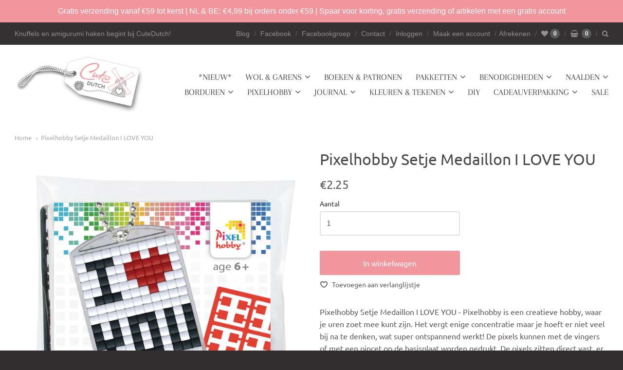

--- FILE ---
content_type: text/html; charset=utf-8
request_url: https://www.cutedutch.nl/products/pixelhobby-setje-medaillon-i-love-you/pixelen
body_size: 40403
content:
<!doctype html>





















<html class="no-js product pixelhobby-setje-medaillon-i-love-you" lang="nl">
  <head>



  
    
    <!-- "snippets/booster-seo.liquid" was not rendered, the associated app was uninstalled -->
         <!-- "snippets/SEOManager.liquid" was not rendered, the associated app was uninstalled -->   

    <!-- Meta ================= -->
    
<meta charset="utf-8">
<meta http-equiv="X-UA-Compatible" content="IE=edge,chrome=1">
<meta name="viewport" content="width=device-width, initial-scale=1">
<meta name="theme-color" content="#f66d47">

<link rel="canonical" href="https://www.cutedutch.nl/products/pixelhobby-setje-medaillon-i-love-you">


  <link rel="shortcut icon" href="//www.cutedutch.nl/cdn/shop/files/Cute_Dutch_32x32.png?v=1738658082" type="image/png">


















    



  <meta property="og:type" content="product">
  <meta property="og:title" content="Pixelhobby Setje Medaillon I LOVE YOU">
  <meta property="og:url" content="https://www.cutedutch.nl/products/pixelhobby-setje-medaillon-i-love-you">
  <meta property="og:description" content="Pixelhobby Setje Medaillon I LOVE YOU - Pixelhobby is een creatieve hobby, waar je uren zoet mee kunt zijn. Het vergt enige concentratie maar je hoeft er niet veel bij na te denken, wat super ontspannend werkt! De pixels kunnen met de vingers of met een pincet op de basisplaat worden gedrukt. De pixels zitten direct vast, er is geen lijm of strijkijzer nodig.
Inhoud:MedaillonKettinkje3 pixelmatjesPatroon">
  
    <meta property="og:image" content="http://www.cutedutch.nl/cdn/shop/products/pixelhobby-diy-pakketten-pixelhobby-setje-medaillon-i-love-you-49121331282255_1200x630.jpg?v=1681742412">
    <meta property="og:image:secure_url" content="https://www.cutedutch.nl/cdn/shop/products/pixelhobby-diy-pakketten-pixelhobby-setje-medaillon-i-love-you-49121331282255_1200x630.jpg?v=1681742412">
  
  <meta property="og:price:amount" content="2.25">
  <meta property="og:price:currency" content="EUR">




<meta property="og:site_name" content="CuteDutch">





  <meta name="twitter:card" content="summary">





  <meta name="twitter:title" content="Pixelhobby Setje Medaillon I LOVE YOU">
  <meta name="twitter:description" content="Pixelhobby Setje Medaillon I LOVE YOU - Pixelhobby is een creatieve hobby, waar je uren zoet mee kunt zijn. Het vergt enige concentratie maar je hoeft er niet veel bij na te denken, wat super ontspann">
  <meta name="twitter:image" content="https://www.cutedutch.nl/cdn/shop/products/pixelhobby-diy-pakketten-pixelhobby-setje-medaillon-i-love-you-49121331282255_1200x630.jpg?v=1681742412">
  <meta name="twitter:image:width" content="1024">
  <meta name="twitter:image:height" content="1024">




    <!-- Preconnects ================= -->
    <link rel="preconnect dns-prefetch" href="https://cdn.shopify.com">
    <link rel="preconnect dns-prefetch" href="https://fonts.shopifycdn.com">
    <link rel="preconnect dns-prefetch" href="https://v.shopify.com">
    <link rel="preconnect dns-prefetch" href="https:///cdn.shopifycloud.com">
    <link rel="preconnect dns-prefetch" href="https://www.codeblackbelt.com">
    
    <!-- CSS ================= -->
    <link rel="preload" href="//www.cutedutch.nl/cdn/shop/t/50/assets/normalize.min.css?v=70735833108432985061740032377" as="style" onload="this.onload=null;this.rel='stylesheet'">
	<noscript><link rel="stylesheet" href="//www.cutedutch.nl/cdn/shop/t/50/assets/normalize.min.css?v=70735833108432985061740032377"></noscript>
    
    <link rel="preload" href="//www.cutedutch.nl/cdn/shop/t/50/assets/flickity.min.css?v=139146498770301718671740032377" as="style" onload="this.onload=null;this.rel='stylesheet'">
	<noscript><link rel="stylesheet" href="//www.cutedutch.nl/cdn/shop/t/50/assets/flickity.min.css?v=139146498770301718671740032377"></noscript>

    <link href="//www.cutedutch.nl/cdn/shop/t/50/assets/theme.scss.css?v=139222264836991788671760075285" rel="stylesheet" type="text/css" media="all" />
<link href="//www.cutedutch.nl/cdn/shop/t/50/assets/fonts.scss.css?v=167676678607765839111762365835" rel="stylesheet" type="text/css" media="all" />
<link href="https://cdnjs.cloudflare.com/ajax/libs/font-awesome/4.7.0/css/font-awesome.min.css" rel="stylesheet" type="text/css" media="all" />
    
    <!-- Inline CSS ================= -->
    
    <style>.lazyload,.lazyloading{opacity:0}.lazyloaded{opacity:1;transition:opacity.3s}</style>
    
    <!-- JS ================= -->
    <script src="//www.cutedutch.nl/cdn/shop/t/50/assets/application.js?v=62181482407721506401740032377"></script>
    <script src="//www.cutedutch.nl/cdn/shop/t/50/assets/application-defer.js?v=131042611033635192291740032377" defer></script>
    <script src="//www.cutedutch.nl/cdn/shop/t/50/assets/application-async.js?v=113854077720661207921740032377" async></script>
<!--     <script src="//www.cutedutch.nl/cdn/shop/t/50/assets/modernizr.min.js?v=177493187348710002971740032377"></script>
    <script src="//www.cutedutch.nl/cdn/shop/t/50/assets/lodash.min.js?v=39631100303889791561740032377"></script>
    <script src="//www.cutedutch.nl/cdn/shop/t/50/assets/jquery.min.js?v=110597976889476522701740032377"></script> -->
<!--     <script src="//www.cutedutch.nl/cdn/shop/t/50/assets/jquery.matchHeight-min.js?v=97067979299063428531740032377" async></script> -->
<!--     <script src="//www.cutedutch.nl/cdn/shop/t/50/assets/velocity.min.js?v=63798772528757004691740032377" defer></script> -->
<!--     <script src="//www.cutedutch.nl/cdn/shop/t/50/assets/flickity.pkgd.min.js?v=166781618323754221721740032377" async></script> -->
<!--     <script src="//www.cutedutch.nl/cdn/shop/t/50/assets/jquery.fancybox.min.js?v=132308683057041331701740032377" defer></script>
    <script src="//www.cutedutch.nl/cdn/shop/t/50/assets/jquery.fitvids.min.js?v=135830157282215174871740032377" defer></script>
    <script src="//www.cutedutch.nl/cdn/shop/t/50/assets/jquery.zoom.min.js?v=51650935813661447831740032377" defer></script> -->
<!--     <script src="//www.cutedutch.nl/cdn/shop/t/50/assets/jquery.cookie.min.js?v=36065365654607405641740032377" async></script> -->
<!--     <script src="//www.cutedutch.nl/cdn/shopifycloud/storefront/assets/themes_support/shopify_common-5f594365.js" type="text/javascript"></script> -->
<!--     <script src="//www.cutedutch.nl/cdn/shop/t/50/assets/lazysizes.min.js?v=146297424711454269261740032377" async></script> -->

    
    
    <script type="text/javascript">
  window.Station || (window.Station = {
    App: {
      config: {
        mediumScreen: 640,
        largeScreen: 1024
      }
    },
    Theme: {
      givenName: "Mst Copy of [Boost-92925] Live theme",
      id: 178832179535,
      name: "Providence",
      version: "5.5.5",
      config: {
        defaultCurrency: "EUR",
        enableMultiCurrency: false,
        moneyStyle: "money_format",
        product: {
          enableDeepLinking: true,
          enableHighlightAddWhenSale: true,
          enableLightbox: true,
          enableQtyLimit: false,
          enableSelectAnOption: false,
          enableSetVariantFromSecondary: false,
          lightboxImageSize: null,
          primaryImageSize: "1024x1024",
          showPrimaryImageFirst: false
        }
      },
      current: {
        article: null,
        cart: {"note":null,"attributes":{},"original_total_price":0,"total_price":0,"total_discount":0,"total_weight":0.0,"item_count":0,"items":[],"requires_shipping":false,"currency":"EUR","items_subtotal_price":0,"cart_level_discount_applications":[],"checkout_charge_amount":0},
        collection: null,
        featuredImageID: 49121359954255,
        product: {"id":8375004397903,"title":"Pixelhobby Setje Medaillon I LOVE YOU","handle":"pixelhobby-setje-medaillon-i-love-you","description":"\u003cp class=\"font_8\"\u003e\u003cspan\u003ePixelhobby Setje Medaillon I LOVE YOU - Pixelhobby is een creatieve hobby, waar je uren zoet mee kunt zijn. Het vergt enige concentratie \u003c\/span\u003e\u003cspan\u003emaar je hoeft er niet veel bij na te denken, wat super ontspannend werkt! De pixels kunnen met de vingers of met een pincet op de basisplaat worden gedrukt. De pixels zitten direct vast, er is geen lijm of strijkijzer nodig.\u003c\/span\u003e\u003c\/p\u003e\n\u003cp class=\"font_8\"\u003e\u003cspan\u003e\u003cstrong\u003eInhoud:\u003c\/strong\u003e\u003cbr\u003eMedaillon\u003cbr\u003eKettinkje\u003cbr\u003e3 pixelmatjes\u003cbr\u003ePatroon\u003c\/span\u003e\u003c\/p\u003e","published_at":"2023-04-21T10:00:14+02:00","created_at":"2023-04-17T16:34:46+02:00","vendor":"Pixelhobby","type":"DIY-Pakketten","tags":["Pixelen","Pixelhobby Medaillons"],"price":225,"price_min":225,"price_max":225,"available":true,"price_varies":false,"compare_at_price":null,"compare_at_price_min":0,"compare_at_price_max":0,"compare_at_price_varies":false,"variants":[{"id":46530142437711,"title":"Default Title","option1":"Default Title","option2":null,"option3":null,"sku":"23016","requires_shipping":true,"taxable":true,"featured_image":null,"available":true,"name":"Pixelhobby Setje Medaillon I LOVE YOU","public_title":null,"options":["Default Title"],"price":225,"weight":0,"compare_at_price":null,"inventory_quantity":4,"inventory_management":"shopify","inventory_policy":"deny","barcode":"","requires_selling_plan":false,"selling_plan_allocations":[]}],"images":["\/\/www.cutedutch.nl\/cdn\/shop\/products\/pixelhobby-diy-pakketten-pixelhobby-setje-medaillon-i-love-you-49121331282255.jpg?v=1681742412"],"featured_image":"\/\/www.cutedutch.nl\/cdn\/shop\/products\/pixelhobby-diy-pakketten-pixelhobby-setje-medaillon-i-love-you-49121331282255.jpg?v=1681742412","options":["Title"],"media":[{"alt":"Pixelhobby DIY-Pakketten Pixelhobby Setje Medaillon I LOVE YOU","id":41731702423887,"position":1,"preview_image":{"aspect_ratio":1.0,"height":2500,"width":2500,"src":"\/\/www.cutedutch.nl\/cdn\/shop\/products\/pixelhobby-diy-pakketten-pixelhobby-setje-medaillon-i-love-you-49121331282255.jpg?v=1681742412"},"aspect_ratio":1.0,"height":2500,"media_type":"image","src":"\/\/www.cutedutch.nl\/cdn\/shop\/products\/pixelhobby-diy-pakketten-pixelhobby-setje-medaillon-i-love-you-49121331282255.jpg?v=1681742412","width":2500}],"requires_selling_plan":false,"selling_plan_groups":[],"content":"\u003cp class=\"font_8\"\u003e\u003cspan\u003ePixelhobby Setje Medaillon I LOVE YOU - Pixelhobby is een creatieve hobby, waar je uren zoet mee kunt zijn. Het vergt enige concentratie \u003c\/span\u003e\u003cspan\u003emaar je hoeft er niet veel bij na te denken, wat super ontspannend werkt! De pixels kunnen met de vingers of met een pincet op de basisplaat worden gedrukt. De pixels zitten direct vast, er is geen lijm of strijkijzer nodig.\u003c\/span\u003e\u003c\/p\u003e\n\u003cp class=\"font_8\"\u003e\u003cspan\u003e\u003cstrong\u003eInhoud:\u003c\/strong\u003e\u003cbr\u003eMedaillon\u003cbr\u003eKettinkje\u003cbr\u003e3 pixelmatjes\u003cbr\u003ePatroon\u003c\/span\u003e\u003c\/p\u003e"},
        template: "product",
        templateType: "product",
        variant: {"id":46530142437711,"title":"Default Title","option1":"Default Title","option2":null,"option3":null,"sku":"23016","requires_shipping":true,"taxable":true,"featured_image":null,"available":true,"name":"Pixelhobby Setje Medaillon I LOVE YOU","public_title":null,"options":["Default Title"],"price":225,"weight":0,"compare_at_price":null,"inventory_quantity":4,"inventory_management":"shopify","inventory_policy":"deny","barcode":"","requires_selling_plan":false,"selling_plan_allocations":[]}
      },
      customerLoggedIn: false,
      shop: {
        collectionsCount: 249,
        currency: "EUR",
        defaultCurrency: "EUR",
        domain: "www.cutedutch.nl",
        locale: "nl",
        moneyFormat: "€{{amount}}",
        moneyWithCurrencyFormat: "€{{amount}} EUR",
        name: "CuteDutch",
        productsCount: 7476,
        url: "https:\/\/www.cutedutch.nl"
      },
      i18n: {
        cart: {
          itemCount: {
            zero: "0 artikelen",
            one: "1 artikel",
            other: "{{ count }} artikelen"
          },
          notification: {
            productAdded: "{{product_title}} is toegevoegd aan je winkelwagen. {{view_cart_link}}",
            viewCartLink: "Bekijk je winkelwagen"
          }
        },
        map: {
          errors: {
            addressError: "Fout bij het opzoeken van dat adres",
            addressNoResults: "Geen resultaten voor dat adres",
            addressQueryLimitHTML: "U heeft de gebruikslimiet van de Google API overschreden. Overweeg een upgrade naar een \u003ca href=\"https:\/\/developers.google.com\/maps\/premium\/usage-limits\"\u003e premiumplan \u003c\/a\u003e.",
            authErrorHTML: "Er is een probleem opgetreden bij het verifiëren van uw Google Maps API Key"
          }
        },
        product: {
          addToCart: "In winkelwagen",
          soldOut: "Uitverkocht",
          unavailable: "Tijdelijk niet leverbaar"
        }
      }
    }
  });
</script>

    <script>window.performance && window.performance.mark && window.performance.mark('shopify.content_for_header.start');</script><meta id="shopify-digital-wallet" name="shopify-digital-wallet" content="/18864013/digital_wallets/dialog">
<meta name="shopify-checkout-api-token" content="e692e2d4c5461b0aebaabba83f96301d">
<meta id="in-context-paypal-metadata" data-shop-id="18864013" data-venmo-supported="false" data-environment="production" data-locale="nl_NL" data-paypal-v4="true" data-currency="EUR">
<link rel="alternate" type="application/json+oembed" href="https://www.cutedutch.nl/products/pixelhobby-setje-medaillon-i-love-you.oembed">
<script async="async" src="/checkouts/internal/preloads.js?locale=nl-NL"></script>
<link rel="preconnect" href="https://shop.app" crossorigin="anonymous">
<script async="async" src="https://shop.app/checkouts/internal/preloads.js?locale=nl-NL&shop_id=18864013" crossorigin="anonymous"></script>
<script id="apple-pay-shop-capabilities" type="application/json">{"shopId":18864013,"countryCode":"NL","currencyCode":"EUR","merchantCapabilities":["supports3DS"],"merchantId":"gid:\/\/shopify\/Shop\/18864013","merchantName":"CuteDutch","requiredBillingContactFields":["postalAddress","email","phone"],"requiredShippingContactFields":["postalAddress","email","phone"],"shippingType":"shipping","supportedNetworks":["visa","maestro","masterCard","amex"],"total":{"type":"pending","label":"CuteDutch","amount":"1.00"},"shopifyPaymentsEnabled":true,"supportsSubscriptions":true}</script>
<script id="shopify-features" type="application/json">{"accessToken":"e692e2d4c5461b0aebaabba83f96301d","betas":["rich-media-storefront-analytics"],"domain":"www.cutedutch.nl","predictiveSearch":true,"shopId":18864013,"locale":"nl"}</script>
<script>var Shopify = Shopify || {};
Shopify.shop = "cutedutch.myshopify.com";
Shopify.locale = "nl";
Shopify.currency = {"active":"EUR","rate":"1.0"};
Shopify.country = "NL";
Shopify.theme = {"name":"Mst Copy of [Boost-92925] Live theme","id":178832179535,"schema_name":"Providence","schema_version":"5.5.5","theme_store_id":null,"role":"main"};
Shopify.theme.handle = "null";
Shopify.theme.style = {"id":null,"handle":null};
Shopify.cdnHost = "www.cutedutch.nl/cdn";
Shopify.routes = Shopify.routes || {};
Shopify.routes.root = "/";</script>
<script type="module">!function(o){(o.Shopify=o.Shopify||{}).modules=!0}(window);</script>
<script>!function(o){function n(){var o=[];function n(){o.push(Array.prototype.slice.apply(arguments))}return n.q=o,n}var t=o.Shopify=o.Shopify||{};t.loadFeatures=n(),t.autoloadFeatures=n()}(window);</script>
<script>
  window.ShopifyPay = window.ShopifyPay || {};
  window.ShopifyPay.apiHost = "shop.app\/pay";
  window.ShopifyPay.redirectState = null;
</script>
<script id="shop-js-analytics" type="application/json">{"pageType":"product"}</script>
<script defer="defer" async type="module" src="//www.cutedutch.nl/cdn/shopifycloud/shop-js/modules/v2/client.init-shop-cart-sync_QuNGV0FJ.nl.esm.js"></script>
<script defer="defer" async type="module" src="//www.cutedutch.nl/cdn/shopifycloud/shop-js/modules/v2/chunk.common_Q_rvAlK_.esm.js"></script>
<script type="module">
  await import("//www.cutedutch.nl/cdn/shopifycloud/shop-js/modules/v2/client.init-shop-cart-sync_QuNGV0FJ.nl.esm.js");
await import("//www.cutedutch.nl/cdn/shopifycloud/shop-js/modules/v2/chunk.common_Q_rvAlK_.esm.js");

  window.Shopify.SignInWithShop?.initShopCartSync?.({"fedCMEnabled":true,"windoidEnabled":true});

</script>
<script>
  window.Shopify = window.Shopify || {};
  if (!window.Shopify.featureAssets) window.Shopify.featureAssets = {};
  window.Shopify.featureAssets['shop-js'] = {"shop-cart-sync":["modules/v2/client.shop-cart-sync_v2Im_IqS.nl.esm.js","modules/v2/chunk.common_Q_rvAlK_.esm.js"],"init-fed-cm":["modules/v2/client.init-fed-cm_CALVCg5x.nl.esm.js","modules/v2/chunk.common_Q_rvAlK_.esm.js"],"shop-button":["modules/v2/client.shop-button_BZdI1tj5.nl.esm.js","modules/v2/chunk.common_Q_rvAlK_.esm.js"],"shop-cash-offers":["modules/v2/client.shop-cash-offers_DJ7sNZY4.nl.esm.js","modules/v2/chunk.common_Q_rvAlK_.esm.js","modules/v2/chunk.modal_CeAKnrHb.esm.js"],"init-windoid":["modules/v2/client.init-windoid_CALabQ2R.nl.esm.js","modules/v2/chunk.common_Q_rvAlK_.esm.js"],"shop-toast-manager":["modules/v2/client.shop-toast-manager_BNsHLXfX.nl.esm.js","modules/v2/chunk.common_Q_rvAlK_.esm.js"],"init-shop-email-lookup-coordinator":["modules/v2/client.init-shop-email-lookup-coordinator_BZ5o9RmZ.nl.esm.js","modules/v2/chunk.common_Q_rvAlK_.esm.js"],"init-shop-cart-sync":["modules/v2/client.init-shop-cart-sync_QuNGV0FJ.nl.esm.js","modules/v2/chunk.common_Q_rvAlK_.esm.js"],"pay-button":["modules/v2/client.pay-button_DH9WpvXX.nl.esm.js","modules/v2/chunk.common_Q_rvAlK_.esm.js"],"shop-login-button":["modules/v2/client.shop-login-button_COkwoAAz.nl.esm.js","modules/v2/chunk.common_Q_rvAlK_.esm.js","modules/v2/chunk.modal_CeAKnrHb.esm.js"],"avatar":["modules/v2/client.avatar_BTnouDA3.nl.esm.js"],"init-shop-for-new-customer-accounts":["modules/v2/client.init-shop-for-new-customer-accounts_Dp2NwhxJ.nl.esm.js","modules/v2/client.shop-login-button_COkwoAAz.nl.esm.js","modules/v2/chunk.common_Q_rvAlK_.esm.js","modules/v2/chunk.modal_CeAKnrHb.esm.js"],"init-customer-accounts-sign-up":["modules/v2/client.init-customer-accounts-sign-up_BweG7FkO.nl.esm.js","modules/v2/client.shop-login-button_COkwoAAz.nl.esm.js","modules/v2/chunk.common_Q_rvAlK_.esm.js","modules/v2/chunk.modal_CeAKnrHb.esm.js"],"checkout-modal":["modules/v2/client.checkout-modal_C8pcj5AT.nl.esm.js","modules/v2/chunk.common_Q_rvAlK_.esm.js","modules/v2/chunk.modal_CeAKnrHb.esm.js"],"init-customer-accounts":["modules/v2/client.init-customer-accounts_ClzPEagm.nl.esm.js","modules/v2/client.shop-login-button_COkwoAAz.nl.esm.js","modules/v2/chunk.common_Q_rvAlK_.esm.js","modules/v2/chunk.modal_CeAKnrHb.esm.js"],"shop-follow-button":["modules/v2/client.shop-follow-button_DSERhClK.nl.esm.js","modules/v2/chunk.common_Q_rvAlK_.esm.js","modules/v2/chunk.modal_CeAKnrHb.esm.js"],"lead-capture":["modules/v2/client.lead-capture_BBqcnXyr.nl.esm.js","modules/v2/chunk.common_Q_rvAlK_.esm.js","modules/v2/chunk.modal_CeAKnrHb.esm.js"],"shop-login":["modules/v2/client.shop-login_Dyhu0r_g.nl.esm.js","modules/v2/chunk.common_Q_rvAlK_.esm.js","modules/v2/chunk.modal_CeAKnrHb.esm.js"],"payment-terms":["modules/v2/client.payment-terms_BRIikRsb.nl.esm.js","modules/v2/chunk.common_Q_rvAlK_.esm.js","modules/v2/chunk.modal_CeAKnrHb.esm.js"]};
</script>
<script>(function() {
  var isLoaded = false;
  function asyncLoad() {
    if (isLoaded) return;
    isLoaded = true;
    var urls = ["https:\/\/cdn.shopify.com\/s\/files\/1\/0033\/3538\/9233\/files\/19may2020_free.js?v=1589797624\u0026shop=cutedutch.myshopify.com","\/\/www.powr.io\/powr.js?powr-token=cutedutch.myshopify.com\u0026external-type=shopify\u0026shop=cutedutch.myshopify.com","https:\/\/js.smile.io\/v1\/smile-shopify.js?shop=cutedutch.myshopify.com","\/\/cdn.shopify.com\/proxy\/d9a8b542996af272702698e7ffbc6701a918e764861fc016343e986758b715ec\/d33a6lvgbd0fej.cloudfront.net\/script_tag\/secomapp.scripttag.js?shop=cutedutch.myshopify.com\u0026sp-cache-control=cHVibGljLCBtYXgtYWdlPTkwMA","\/\/backinstock.useamp.com\/widget\/22156_1765512256.js?category=bis\u0026v=6\u0026shop=cutedutch.myshopify.com"];
    for (var i = 0; i < urls.length; i++) {
      var s = document.createElement('script');
      s.type = 'text/javascript';
      s.async = true;
      s.src = urls[i];
      var x = document.getElementsByTagName('script')[0];
      x.parentNode.insertBefore(s, x);
    }
  };
  if(window.attachEvent) {
    window.attachEvent('onload', asyncLoad);
  } else {
    window.addEventListener('load', asyncLoad, false);
  }
})();</script>
<script id="__st">var __st={"a":18864013,"offset":3600,"reqid":"96ade76b-1e5f-464c-a97b-f415d179b967-1765534725","pageurl":"www.cutedutch.nl\/products\/pixelhobby-setje-medaillon-i-love-you\/pixelen","u":"cecaae411752","p":"product","rtyp":"product","rid":8375004397903};</script>
<script>window.ShopifyPaypalV4VisibilityTracking = true;</script>
<script id="captcha-bootstrap">!function(){'use strict';const t='contact',e='account',n='new_comment',o=[[t,t],['blogs',n],['comments',n],[t,'customer']],c=[[e,'customer_login'],[e,'guest_login'],[e,'recover_customer_password'],[e,'create_customer']],r=t=>t.map((([t,e])=>`form[action*='/${t}']:not([data-nocaptcha='true']) input[name='form_type'][value='${e}']`)).join(','),a=t=>()=>t?[...document.querySelectorAll(t)].map((t=>t.form)):[];function s(){const t=[...o],e=r(t);return a(e)}const i='password',u='form_key',d=['recaptcha-v3-token','g-recaptcha-response','h-captcha-response',i],f=()=>{try{return window.sessionStorage}catch{return}},m='__shopify_v',_=t=>t.elements[u];function p(t,e,n=!1){try{const o=window.sessionStorage,c=JSON.parse(o.getItem(e)),{data:r}=function(t){const{data:e,action:n}=t;return t[m]||n?{data:e,action:n}:{data:t,action:n}}(c);for(const[e,n]of Object.entries(r))t.elements[e]&&(t.elements[e].value=n);n&&o.removeItem(e)}catch(o){console.error('form repopulation failed',{error:o})}}const l='form_type',E='cptcha';function T(t){t.dataset[E]=!0}const w=window,h=w.document,L='Shopify',v='ce_forms',y='captcha';let A=!1;((t,e)=>{const n=(g='f06e6c50-85a8-45c8-87d0-21a2b65856fe',I='https://cdn.shopify.com/shopifycloud/storefront-forms-hcaptcha/ce_storefront_forms_captcha_hcaptcha.v1.5.2.iife.js',D={infoText:'Beschermd door hCaptcha',privacyText:'Privacy',termsText:'Voorwaarden'},(t,e,n)=>{const o=w[L][v],c=o.bindForm;if(c)return c(t,g,e,D).then(n);var r;o.q.push([[t,g,e,D],n]),r=I,A||(h.body.append(Object.assign(h.createElement('script'),{id:'captcha-provider',async:!0,src:r})),A=!0)});var g,I,D;w[L]=w[L]||{},w[L][v]=w[L][v]||{},w[L][v].q=[],w[L][y]=w[L][y]||{},w[L][y].protect=function(t,e){n(t,void 0,e),T(t)},Object.freeze(w[L][y]),function(t,e,n,w,h,L){const[v,y,A,g]=function(t,e,n){const i=e?o:[],u=t?c:[],d=[...i,...u],f=r(d),m=r(i),_=r(d.filter((([t,e])=>n.includes(e))));return[a(f),a(m),a(_),s()]}(w,h,L),I=t=>{const e=t.target;return e instanceof HTMLFormElement?e:e&&e.form},D=t=>v().includes(t);t.addEventListener('submit',(t=>{const e=I(t);if(!e)return;const n=D(e)&&!e.dataset.hcaptchaBound&&!e.dataset.recaptchaBound,o=_(e),c=g().includes(e)&&(!o||!o.value);(n||c)&&t.preventDefault(),c&&!n&&(function(t){try{if(!f())return;!function(t){const e=f();if(!e)return;const n=_(t);if(!n)return;const o=n.value;o&&e.removeItem(o)}(t);const e=Array.from(Array(32),(()=>Math.random().toString(36)[2])).join('');!function(t,e){_(t)||t.append(Object.assign(document.createElement('input'),{type:'hidden',name:u})),t.elements[u].value=e}(t,e),function(t,e){const n=f();if(!n)return;const o=[...t.querySelectorAll(`input[type='${i}']`)].map((({name:t})=>t)),c=[...d,...o],r={};for(const[a,s]of new FormData(t).entries())c.includes(a)||(r[a]=s);n.setItem(e,JSON.stringify({[m]:1,action:t.action,data:r}))}(t,e)}catch(e){console.error('failed to persist form',e)}}(e),e.submit())}));const S=(t,e)=>{t&&!t.dataset[E]&&(n(t,e.some((e=>e===t))),T(t))};for(const o of['focusin','change'])t.addEventListener(o,(t=>{const e=I(t);D(e)&&S(e,y())}));const B=e.get('form_key'),M=e.get(l),P=B&&M;t.addEventListener('DOMContentLoaded',(()=>{const t=y();if(P)for(const e of t)e.elements[l].value===M&&p(e,B);[...new Set([...A(),...v().filter((t=>'true'===t.dataset.shopifyCaptcha))])].forEach((e=>S(e,t)))}))}(h,new URLSearchParams(w.location.search),n,t,e,['guest_login'])})(!0,!0)}();</script>
<script integrity="sha256-52AcMU7V7pcBOXWImdc/TAGTFKeNjmkeM1Pvks/DTgc=" data-source-attribution="shopify.loadfeatures" defer="defer" src="//www.cutedutch.nl/cdn/shopifycloud/storefront/assets/storefront/load_feature-81c60534.js" crossorigin="anonymous"></script>
<script crossorigin="anonymous" defer="defer" src="//www.cutedutch.nl/cdn/shopifycloud/storefront/assets/shopify_pay/storefront-65b4c6d7.js?v=20250812"></script>
<script data-source-attribution="shopify.dynamic_checkout.dynamic.init">var Shopify=Shopify||{};Shopify.PaymentButton=Shopify.PaymentButton||{isStorefrontPortableWallets:!0,init:function(){window.Shopify.PaymentButton.init=function(){};var t=document.createElement("script");t.src="https://www.cutedutch.nl/cdn/shopifycloud/portable-wallets/latest/portable-wallets.nl.js",t.type="module",document.head.appendChild(t)}};
</script>
<script data-source-attribution="shopify.dynamic_checkout.buyer_consent">
  function portableWalletsHideBuyerConsent(e){var t=document.getElementById("shopify-buyer-consent"),n=document.getElementById("shopify-subscription-policy-button");t&&n&&(t.classList.add("hidden"),t.setAttribute("aria-hidden","true"),n.removeEventListener("click",e))}function portableWalletsShowBuyerConsent(e){var t=document.getElementById("shopify-buyer-consent"),n=document.getElementById("shopify-subscription-policy-button");t&&n&&(t.classList.remove("hidden"),t.removeAttribute("aria-hidden"),n.addEventListener("click",e))}window.Shopify?.PaymentButton&&(window.Shopify.PaymentButton.hideBuyerConsent=portableWalletsHideBuyerConsent,window.Shopify.PaymentButton.showBuyerConsent=portableWalletsShowBuyerConsent);
</script>
<script data-source-attribution="shopify.dynamic_checkout.cart.bootstrap">document.addEventListener("DOMContentLoaded",(function(){function t(){return document.querySelector("shopify-accelerated-checkout-cart, shopify-accelerated-checkout")}if(t())Shopify.PaymentButton.init();else{new MutationObserver((function(e,n){t()&&(Shopify.PaymentButton.init(),n.disconnect())})).observe(document.body,{childList:!0,subtree:!0})}}));
</script>
<link id="shopify-accelerated-checkout-styles" rel="stylesheet" media="screen" href="https://www.cutedutch.nl/cdn/shopifycloud/portable-wallets/latest/accelerated-checkout-backwards-compat.css" crossorigin="anonymous">
<style id="shopify-accelerated-checkout-cart">
        #shopify-buyer-consent {
  margin-top: 1em;
  display: inline-block;
  width: 100%;
}

#shopify-buyer-consent.hidden {
  display: none;
}

#shopify-subscription-policy-button {
  background: none;
  border: none;
  padding: 0;
  text-decoration: underline;
  font-size: inherit;
  cursor: pointer;
}

#shopify-subscription-policy-button::before {
  box-shadow: none;
}

      </style>

<script>window.performance && window.performance.mark && window.performance.mark('shopify.content_for_header.end');</script>
    
    <!-- Used for asynchronously loading CSS ================= -->
    <script>
      /*! loadCSS. [c]2017 Filament Group, Inc. MIT License */
      /* This file is meant as a standalone workflow for
      - testing support for link[rel=preload]
      - enabling async CSS loading in browsers that do not support rel=preload
      - applying rel preload css once loaded, whether supported or not.
      */
      (function( w ){
          "use strict";
          // rel=preload support test
          if( !w.loadCSS ){
              w.loadCSS = function(){};
          }
          // define on the loadCSS obj
          var rp = loadCSS.relpreload = {};
          // rel=preload feature support test
          // runs once and returns a function for compat purposes
          rp.support = (function(){
              var ret;
              try {
                  ret = w.document.createElement( "link" ).relList.supports( "preload" );
              } catch (e) {
                  ret = false;
              }
              return function(){
                  return ret;
              };
          })();

          // if preload isn't supported, get an asynchronous load by using a non-matching media attribute
          // then change that media back to its intended value on load
          rp.bindMediaToggle = function( link ){
              // remember existing media attr for ultimate state, or default to 'all'
              var finalMedia = link.media || "all";

              function enableStylesheet(){
                  // unbind listeners
                  if( link.addEventListener ){
                      link.removeEventListener( "load", enableStylesheet );
                  } else if( link.attachEvent ){
                      link.detachEvent( "onload", enableStylesheet );
                  }
                  link.setAttribute( "onload", null ); 
                  link.media = finalMedia;
              }

              // bind load handlers to enable media
              if( link.addEventListener ){
                  link.addEventListener( "load", enableStylesheet );
              } else if( link.attachEvent ){
                  link.attachEvent( "onload", enableStylesheet );
              }

              // Set rel and non-applicable media type to start an async request
              // note: timeout allows this to happen async to let rendering continue in IE
              setTimeout(function(){
                  link.rel = "stylesheet";
                  link.media = "only x";
              });
              // also enable media after 3 seconds,
              // which will catch very old browsers (android 2.x, old firefox) that don't support onload on link
              setTimeout( enableStylesheet, 3000 );
          };

          // loop through link elements in DOM
          rp.poly = function(){
              // double check this to prevent external calls from running
              if( rp.support() ){
                  return;
              }
              var links = w.document.getElementsByTagName( "link" );
              for( var i = 0; i < links.length; i++ ){
                  var link = links[ i ];
                  // qualify links to those with rel=preload and as=style attrs
                  if( link.rel === "preload" && link.getAttribute( "as" ) === "style" && !link.getAttribute( "data-loadcss" ) ){
                      // prevent rerunning on link
                      link.setAttribute( "data-loadcss", true );
                      // bind listeners to toggle media back
                      rp.bindMediaToggle( link );
                  }
              }
          };

          // if unsupported, run the polyfill
          if( !rp.support() ){
              // run once at least
              rp.poly();

              // rerun poly on an interval until onload
              var run = w.setInterval( rp.poly, 500 );
              if( w.addEventListener ){
                  w.addEventListener( "load", function(){
                      rp.poly();
                      w.clearInterval( run );
                  } );
              } else if( w.attachEvent ){
                  w.attachEvent( "onload", function(){
                      rp.poly();
                      w.clearInterval( run );
                  } );
              }
          }

          // commonjs
          if( typeof exports !== "undefined" ){
              exports.loadCSS = loadCSS;
          }
          else {
              w.loadCSS = loadCSS;
          }
      }( typeof global !== "undefined" ? global : this ) );
    </script>

  <!-- "snippets/shogun-head.liquid" was not rendered, the associated app was uninstalled -->













<!--begin-boost-pfs-filter-css-->
  <link rel="preload stylesheet" href="//www.cutedutch.nl/cdn/shop/t/50/assets/boost-pfs-instant-search.css?v=145968863963398769471740032377" as="style"><link href="//www.cutedutch.nl/cdn/shop/t/50/assets/boost-pfs-custom.css?v=145122473747449754721740032377" rel="stylesheet" type="text/css" media="all" />
<style data-id="boost-pfs-style">
    .boost-pfs-filter-option-title-text {}

   .boost-pfs-filter-tree-v .boost-pfs-filter-option-title-text:before {}
    .boost-pfs-filter-tree-v .boost-pfs-filter-option.boost-pfs-filter-option-collapsed .boost-pfs-filter-option-title-text:before {}
    .boost-pfs-filter-tree-h .boost-pfs-filter-option-title-heading:before {}

    .boost-pfs-filter-refine-by .boost-pfs-filter-option-title h3 {}

    .boost-pfs-filter-option-content .boost-pfs-filter-option-item-list .boost-pfs-filter-option-item button,
    .boost-pfs-filter-option-content .boost-pfs-filter-option-item-list .boost-pfs-filter-option-item .boost-pfs-filter-button,
    .boost-pfs-filter-option-range-amount input,
    .boost-pfs-filter-tree-v .boost-pfs-filter-refine-by .boost-pfs-filter-refine-by-items .refine-by-item,
    .boost-pfs-filter-refine-by-wrapper-v .boost-pfs-filter-refine-by .boost-pfs-filter-refine-by-items .refine-by-item,
    .boost-pfs-filter-refine-by .boost-pfs-filter-option-title,
    .boost-pfs-filter-refine-by .boost-pfs-filter-refine-by-items .refine-by-item>a,
    .boost-pfs-filter-refine-by>span,
    .boost-pfs-filter-clear,
    .boost-pfs-filter-clear-all{}
    .boost-pfs-filter-tree-h .boost-pfs-filter-pc .boost-pfs-filter-refine-by-items .refine-by-item .boost-pfs-filter-clear .refine-by-type,
    .boost-pfs-filter-refine-by-wrapper-h .boost-pfs-filter-pc .boost-pfs-filter-refine-by-items .refine-by-item .boost-pfs-filter-clear .refine-by-type {}

    .boost-pfs-filter-option-multi-level-collections .boost-pfs-filter-option-multi-level-list .boost-pfs-filter-option-item .boost-pfs-filter-button-arrow .boost-pfs-arrow:before,
    .boost-pfs-filter-option-multi-level-tag .boost-pfs-filter-option-multi-level-list .boost-pfs-filter-option-item .boost-pfs-filter-button-arrow .boost-pfs-arrow:before {}

    .boost-pfs-filter-refine-by-wrapper-v .boost-pfs-filter-refine-by .boost-pfs-filter-refine-by-items .refine-by-item .boost-pfs-filter-clear:after,
    .boost-pfs-filter-refine-by-wrapper-v .boost-pfs-filter-refine-by .boost-pfs-filter-refine-by-items .refine-by-item .boost-pfs-filter-clear:before,
    .boost-pfs-filter-tree-v .boost-pfs-filter-refine-by .boost-pfs-filter-refine-by-items .refine-by-item .boost-pfs-filter-clear:after,
    .boost-pfs-filter-tree-v .boost-pfs-filter-refine-by .boost-pfs-filter-refine-by-items .refine-by-item .boost-pfs-filter-clear:before,
    .boost-pfs-filter-refine-by-wrapper-h .boost-pfs-filter-pc .boost-pfs-filter-refine-by-items .refine-by-item .boost-pfs-filter-clear:after,
    .boost-pfs-filter-refine-by-wrapper-h .boost-pfs-filter-pc .boost-pfs-filter-refine-by-items .refine-by-item .boost-pfs-filter-clear:before,
    .boost-pfs-filter-tree-h .boost-pfs-filter-pc .boost-pfs-filter-refine-by-items .refine-by-item .boost-pfs-filter-clear:after,
    .boost-pfs-filter-tree-h .boost-pfs-filter-pc .boost-pfs-filter-refine-by-items .refine-by-item .boost-pfs-filter-clear:before {}
    .boost-pfs-filter-option-range-slider .noUi-value-horizontal {}

    .boost-pfs-filter-tree-mobile-button button,
    .boost-pfs-filter-top-sorting-mobile button {}
    .boost-pfs-filter-top-sorting-mobile button>span:after {}
  </style>
<!--end-boost-pfs-filter-css-->


<script>var scaaffCheck = false;</script>
<script src="//www.cutedutch.nl/cdn/shop/t/50/assets/sca_affiliate.js?v=113395308721822020101740032377" type="text/javascript"></script>
<!-- BEGIN app block: shopify://apps/frequently-bought/blocks/app-embed-block/b1a8cbea-c844-4842-9529-7c62dbab1b1f --><script>
    window.codeblackbelt = window.codeblackbelt || {};
    window.codeblackbelt.shop = window.codeblackbelt.shop || 'cutedutch.myshopify.com';
    
        window.codeblackbelt.productId = 8375004397903;</script><script src="//cdn.codeblackbelt.com/widgets/frequently-bought-together/main.min.js?version=2025121211+0100" async></script>
 <!-- END app block --><script src="https://cdn.shopify.com/extensions/019b0dc3-7dc9-7a3e-9c02-81d8e6d8c2bb/smile-shopify-app-extensions-258/assets/smile-loader.js" type="text/javascript" defer="defer"></script>
<link href="https://monorail-edge.shopifysvc.com" rel="dns-prefetch">
<script>(function(){if ("sendBeacon" in navigator && "performance" in window) {try {var session_token_from_headers = performance.getEntriesByType('navigation')[0].serverTiming.find(x => x.name == '_s').description;} catch {var session_token_from_headers = undefined;}var session_cookie_matches = document.cookie.match(/_shopify_s=([^;]*)/);var session_token_from_cookie = session_cookie_matches && session_cookie_matches.length === 2 ? session_cookie_matches[1] : "";var session_token = session_token_from_headers || session_token_from_cookie || "";function handle_abandonment_event(e) {var entries = performance.getEntries().filter(function(entry) {return /monorail-edge.shopifysvc.com/.test(entry.name);});if (!window.abandonment_tracked && entries.length === 0) {window.abandonment_tracked = true;var currentMs = Date.now();var navigation_start = performance.timing.navigationStart;var payload = {shop_id: 18864013,url: window.location.href,navigation_start,duration: currentMs - navigation_start,session_token,page_type: "product"};window.navigator.sendBeacon("https://monorail-edge.shopifysvc.com/v1/produce", JSON.stringify({schema_id: "online_store_buyer_site_abandonment/1.1",payload: payload,metadata: {event_created_at_ms: currentMs,event_sent_at_ms: currentMs}}));}}window.addEventListener('pagehide', handle_abandonment_event);}}());</script>
<script id="web-pixels-manager-setup">(function e(e,d,r,n,o){if(void 0===o&&(o={}),!Boolean(null===(a=null===(i=window.Shopify)||void 0===i?void 0:i.analytics)||void 0===a?void 0:a.replayQueue)){var i,a;window.Shopify=window.Shopify||{};var t=window.Shopify;t.analytics=t.analytics||{};var s=t.analytics;s.replayQueue=[],s.publish=function(e,d,r){return s.replayQueue.push([e,d,r]),!0};try{self.performance.mark("wpm:start")}catch(e){}var l=function(){var e={modern:/Edge?\/(1{2}[4-9]|1[2-9]\d|[2-9]\d{2}|\d{4,})\.\d+(\.\d+|)|Firefox\/(1{2}[4-9]|1[2-9]\d|[2-9]\d{2}|\d{4,})\.\d+(\.\d+|)|Chrom(ium|e)\/(9{2}|\d{3,})\.\d+(\.\d+|)|(Maci|X1{2}).+ Version\/(15\.\d+|(1[6-9]|[2-9]\d|\d{3,})\.\d+)([,.]\d+|)( \(\w+\)|)( Mobile\/\w+|) Safari\/|Chrome.+OPR\/(9{2}|\d{3,})\.\d+\.\d+|(CPU[ +]OS|iPhone[ +]OS|CPU[ +]iPhone|CPU IPhone OS|CPU iPad OS)[ +]+(15[._]\d+|(1[6-9]|[2-9]\d|\d{3,})[._]\d+)([._]\d+|)|Android:?[ /-](13[3-9]|1[4-9]\d|[2-9]\d{2}|\d{4,})(\.\d+|)(\.\d+|)|Android.+Firefox\/(13[5-9]|1[4-9]\d|[2-9]\d{2}|\d{4,})\.\d+(\.\d+|)|Android.+Chrom(ium|e)\/(13[3-9]|1[4-9]\d|[2-9]\d{2}|\d{4,})\.\d+(\.\d+|)|SamsungBrowser\/([2-9]\d|\d{3,})\.\d+/,legacy:/Edge?\/(1[6-9]|[2-9]\d|\d{3,})\.\d+(\.\d+|)|Firefox\/(5[4-9]|[6-9]\d|\d{3,})\.\d+(\.\d+|)|Chrom(ium|e)\/(5[1-9]|[6-9]\d|\d{3,})\.\d+(\.\d+|)([\d.]+$|.*Safari\/(?![\d.]+ Edge\/[\d.]+$))|(Maci|X1{2}).+ Version\/(10\.\d+|(1[1-9]|[2-9]\d|\d{3,})\.\d+)([,.]\d+|)( \(\w+\)|)( Mobile\/\w+|) Safari\/|Chrome.+OPR\/(3[89]|[4-9]\d|\d{3,})\.\d+\.\d+|(CPU[ +]OS|iPhone[ +]OS|CPU[ +]iPhone|CPU IPhone OS|CPU iPad OS)[ +]+(10[._]\d+|(1[1-9]|[2-9]\d|\d{3,})[._]\d+)([._]\d+|)|Android:?[ /-](13[3-9]|1[4-9]\d|[2-9]\d{2}|\d{4,})(\.\d+|)(\.\d+|)|Mobile Safari.+OPR\/([89]\d|\d{3,})\.\d+\.\d+|Android.+Firefox\/(13[5-9]|1[4-9]\d|[2-9]\d{2}|\d{4,})\.\d+(\.\d+|)|Android.+Chrom(ium|e)\/(13[3-9]|1[4-9]\d|[2-9]\d{2}|\d{4,})\.\d+(\.\d+|)|Android.+(UC? ?Browser|UCWEB|U3)[ /]?(15\.([5-9]|\d{2,})|(1[6-9]|[2-9]\d|\d{3,})\.\d+)\.\d+|SamsungBrowser\/(5\.\d+|([6-9]|\d{2,})\.\d+)|Android.+MQ{2}Browser\/(14(\.(9|\d{2,})|)|(1[5-9]|[2-9]\d|\d{3,})(\.\d+|))(\.\d+|)|K[Aa][Ii]OS\/(3\.\d+|([4-9]|\d{2,})\.\d+)(\.\d+|)/},d=e.modern,r=e.legacy,n=navigator.userAgent;return n.match(d)?"modern":n.match(r)?"legacy":"unknown"}(),u="modern"===l?"modern":"legacy",c=(null!=n?n:{modern:"",legacy:""})[u],f=function(e){return[e.baseUrl,"/wpm","/b",e.hashVersion,"modern"===e.buildTarget?"m":"l",".js"].join("")}({baseUrl:d,hashVersion:r,buildTarget:u}),m=function(e){var d=e.version,r=e.bundleTarget,n=e.surface,o=e.pageUrl,i=e.monorailEndpoint;return{emit:function(e){var a=e.status,t=e.errorMsg,s=(new Date).getTime(),l=JSON.stringify({metadata:{event_sent_at_ms:s},events:[{schema_id:"web_pixels_manager_load/3.1",payload:{version:d,bundle_target:r,page_url:o,status:a,surface:n,error_msg:t},metadata:{event_created_at_ms:s}}]});if(!i)return console&&console.warn&&console.warn("[Web Pixels Manager] No Monorail endpoint provided, skipping logging."),!1;try{return self.navigator.sendBeacon.bind(self.navigator)(i,l)}catch(e){}var u=new XMLHttpRequest;try{return u.open("POST",i,!0),u.setRequestHeader("Content-Type","text/plain"),u.send(l),!0}catch(e){return console&&console.warn&&console.warn("[Web Pixels Manager] Got an unhandled error while logging to Monorail."),!1}}}}({version:r,bundleTarget:l,surface:e.surface,pageUrl:self.location.href,monorailEndpoint:e.monorailEndpoint});try{o.browserTarget=l,function(e){var d=e.src,r=e.async,n=void 0===r||r,o=e.onload,i=e.onerror,a=e.sri,t=e.scriptDataAttributes,s=void 0===t?{}:t,l=document.createElement("script"),u=document.querySelector("head"),c=document.querySelector("body");if(l.async=n,l.src=d,a&&(l.integrity=a,l.crossOrigin="anonymous"),s)for(var f in s)if(Object.prototype.hasOwnProperty.call(s,f))try{l.dataset[f]=s[f]}catch(e){}if(o&&l.addEventListener("load",o),i&&l.addEventListener("error",i),u)u.appendChild(l);else{if(!c)throw new Error("Did not find a head or body element to append the script");c.appendChild(l)}}({src:f,async:!0,onload:function(){if(!function(){var e,d;return Boolean(null===(d=null===(e=window.Shopify)||void 0===e?void 0:e.analytics)||void 0===d?void 0:d.initialized)}()){var d=window.webPixelsManager.init(e)||void 0;if(d){var r=window.Shopify.analytics;r.replayQueue.forEach((function(e){var r=e[0],n=e[1],o=e[2];d.publishCustomEvent(r,n,o)})),r.replayQueue=[],r.publish=d.publishCustomEvent,r.visitor=d.visitor,r.initialized=!0}}},onerror:function(){return m.emit({status:"failed",errorMsg:"".concat(f," has failed to load")})},sri:function(e){var d=/^sha384-[A-Za-z0-9+/=]+$/;return"string"==typeof e&&d.test(e)}(c)?c:"",scriptDataAttributes:o}),m.emit({status:"loading"})}catch(e){m.emit({status:"failed",errorMsg:(null==e?void 0:e.message)||"Unknown error"})}}})({shopId: 18864013,storefrontBaseUrl: "https://www.cutedutch.nl",extensionsBaseUrl: "https://extensions.shopifycdn.com/cdn/shopifycloud/web-pixels-manager",monorailEndpoint: "https://monorail-edge.shopifysvc.com/unstable/produce_batch",surface: "storefront-renderer",enabledBetaFlags: ["2dca8a86"],webPixelsConfigList: [{"id":"191856975","eventPayloadVersion":"v1","runtimeContext":"LAX","scriptVersion":"1","type":"CUSTOM","privacyPurposes":["ANALYTICS"],"name":"Google Analytics tag (migrated)"},{"id":"shopify-app-pixel","configuration":"{}","eventPayloadVersion":"v1","runtimeContext":"STRICT","scriptVersion":"0450","apiClientId":"shopify-pixel","type":"APP","privacyPurposes":["ANALYTICS","MARKETING"]},{"id":"shopify-custom-pixel","eventPayloadVersion":"v1","runtimeContext":"LAX","scriptVersion":"0450","apiClientId":"shopify-pixel","type":"CUSTOM","privacyPurposes":["ANALYTICS","MARKETING"]}],isMerchantRequest: false,initData: {"shop":{"name":"CuteDutch","paymentSettings":{"currencyCode":"EUR"},"myshopifyDomain":"cutedutch.myshopify.com","countryCode":"NL","storefrontUrl":"https:\/\/www.cutedutch.nl"},"customer":null,"cart":null,"checkout":null,"productVariants":[{"price":{"amount":2.25,"currencyCode":"EUR"},"product":{"title":"Pixelhobby Setje Medaillon I LOVE YOU","vendor":"Pixelhobby","id":"8375004397903","untranslatedTitle":"Pixelhobby Setje Medaillon I LOVE YOU","url":"\/products\/pixelhobby-setje-medaillon-i-love-you","type":"DIY-Pakketten"},"id":"46530142437711","image":{"src":"\/\/www.cutedutch.nl\/cdn\/shop\/products\/pixelhobby-diy-pakketten-pixelhobby-setje-medaillon-i-love-you-49121331282255.jpg?v=1681742412"},"sku":"23016","title":"Default Title","untranslatedTitle":"Default Title"}],"purchasingCompany":null},},"https://www.cutedutch.nl/cdn","ae1676cfwd2530674p4253c800m34e853cb",{"modern":"","legacy":""},{"shopId":"18864013","storefrontBaseUrl":"https:\/\/www.cutedutch.nl","extensionBaseUrl":"https:\/\/extensions.shopifycdn.com\/cdn\/shopifycloud\/web-pixels-manager","surface":"storefront-renderer","enabledBetaFlags":"[\"2dca8a86\"]","isMerchantRequest":"false","hashVersion":"ae1676cfwd2530674p4253c800m34e853cb","publish":"custom","events":"[[\"page_viewed\",{}],[\"product_viewed\",{\"productVariant\":{\"price\":{\"amount\":2.25,\"currencyCode\":\"EUR\"},\"product\":{\"title\":\"Pixelhobby Setje Medaillon I LOVE YOU\",\"vendor\":\"Pixelhobby\",\"id\":\"8375004397903\",\"untranslatedTitle\":\"Pixelhobby Setje Medaillon I LOVE YOU\",\"url\":\"\/products\/pixelhobby-setje-medaillon-i-love-you\",\"type\":\"DIY-Pakketten\"},\"id\":\"46530142437711\",\"image\":{\"src\":\"\/\/www.cutedutch.nl\/cdn\/shop\/products\/pixelhobby-diy-pakketten-pixelhobby-setje-medaillon-i-love-you-49121331282255.jpg?v=1681742412\"},\"sku\":\"23016\",\"title\":\"Default Title\",\"untranslatedTitle\":\"Default Title\"}}]]"});</script><script>
  window.ShopifyAnalytics = window.ShopifyAnalytics || {};
  window.ShopifyAnalytics.meta = window.ShopifyAnalytics.meta || {};
  window.ShopifyAnalytics.meta.currency = 'EUR';
  var meta = {"product":{"id":8375004397903,"gid":"gid:\/\/shopify\/Product\/8375004397903","vendor":"Pixelhobby","type":"DIY-Pakketten","variants":[{"id":46530142437711,"price":225,"name":"Pixelhobby Setje Medaillon I LOVE YOU","public_title":null,"sku":"23016"}],"remote":false},"page":{"pageType":"product","resourceType":"product","resourceId":8375004397903}};
  for (var attr in meta) {
    window.ShopifyAnalytics.meta[attr] = meta[attr];
  }
</script>
<script class="analytics">
  (function () {
    var customDocumentWrite = function(content) {
      var jquery = null;

      if (window.jQuery) {
        jquery = window.jQuery;
      } else if (window.Checkout && window.Checkout.$) {
        jquery = window.Checkout.$;
      }

      if (jquery) {
        jquery('body').append(content);
      }
    };

    var hasLoggedConversion = function(token) {
      if (token) {
        return document.cookie.indexOf('loggedConversion=' + token) !== -1;
      }
      return false;
    }

    var setCookieIfConversion = function(token) {
      if (token) {
        var twoMonthsFromNow = new Date(Date.now());
        twoMonthsFromNow.setMonth(twoMonthsFromNow.getMonth() + 2);

        document.cookie = 'loggedConversion=' + token + '; expires=' + twoMonthsFromNow;
      }
    }

    var trekkie = window.ShopifyAnalytics.lib = window.trekkie = window.trekkie || [];
    if (trekkie.integrations) {
      return;
    }
    trekkie.methods = [
      'identify',
      'page',
      'ready',
      'track',
      'trackForm',
      'trackLink'
    ];
    trekkie.factory = function(method) {
      return function() {
        var args = Array.prototype.slice.call(arguments);
        args.unshift(method);
        trekkie.push(args);
        return trekkie;
      };
    };
    for (var i = 0; i < trekkie.methods.length; i++) {
      var key = trekkie.methods[i];
      trekkie[key] = trekkie.factory(key);
    }
    trekkie.load = function(config) {
      trekkie.config = config || {};
      trekkie.config.initialDocumentCookie = document.cookie;
      var first = document.getElementsByTagName('script')[0];
      var script = document.createElement('script');
      script.type = 'text/javascript';
      script.onerror = function(e) {
        var scriptFallback = document.createElement('script');
        scriptFallback.type = 'text/javascript';
        scriptFallback.onerror = function(error) {
                var Monorail = {
      produce: function produce(monorailDomain, schemaId, payload) {
        var currentMs = new Date().getTime();
        var event = {
          schema_id: schemaId,
          payload: payload,
          metadata: {
            event_created_at_ms: currentMs,
            event_sent_at_ms: currentMs
          }
        };
        return Monorail.sendRequest("https://" + monorailDomain + "/v1/produce", JSON.stringify(event));
      },
      sendRequest: function sendRequest(endpointUrl, payload) {
        // Try the sendBeacon API
        if (window && window.navigator && typeof window.navigator.sendBeacon === 'function' && typeof window.Blob === 'function' && !Monorail.isIos12()) {
          var blobData = new window.Blob([payload], {
            type: 'text/plain'
          });

          if (window.navigator.sendBeacon(endpointUrl, blobData)) {
            return true;
          } // sendBeacon was not successful

        } // XHR beacon

        var xhr = new XMLHttpRequest();

        try {
          xhr.open('POST', endpointUrl);
          xhr.setRequestHeader('Content-Type', 'text/plain');
          xhr.send(payload);
        } catch (e) {
          console.log(e);
        }

        return false;
      },
      isIos12: function isIos12() {
        return window.navigator.userAgent.lastIndexOf('iPhone; CPU iPhone OS 12_') !== -1 || window.navigator.userAgent.lastIndexOf('iPad; CPU OS 12_') !== -1;
      }
    };
    Monorail.produce('monorail-edge.shopifysvc.com',
      'trekkie_storefront_load_errors/1.1',
      {shop_id: 18864013,
      theme_id: 178832179535,
      app_name: "storefront",
      context_url: window.location.href,
      source_url: "//www.cutedutch.nl/cdn/s/trekkie.storefront.1a0636ab3186d698599065cb6ce9903ebacdd71a.min.js"});

        };
        scriptFallback.async = true;
        scriptFallback.src = '//www.cutedutch.nl/cdn/s/trekkie.storefront.1a0636ab3186d698599065cb6ce9903ebacdd71a.min.js';
        first.parentNode.insertBefore(scriptFallback, first);
      };
      script.async = true;
      script.src = '//www.cutedutch.nl/cdn/s/trekkie.storefront.1a0636ab3186d698599065cb6ce9903ebacdd71a.min.js';
      first.parentNode.insertBefore(script, first);
    };
    trekkie.load(
      {"Trekkie":{"appName":"storefront","development":false,"defaultAttributes":{"shopId":18864013,"isMerchantRequest":null,"themeId":178832179535,"themeCityHash":"10385996610615014212","contentLanguage":"nl","currency":"EUR","eventMetadataId":"7db2ee88-48d6-4c92-99b0-ef12188e04d1"},"isServerSideCookieWritingEnabled":true,"monorailRegion":"shop_domain","enabledBetaFlags":["f0df213a"]},"Session Attribution":{},"S2S":{"facebookCapiEnabled":false,"source":"trekkie-storefront-renderer","apiClientId":580111}}
    );

    var loaded = false;
    trekkie.ready(function() {
      if (loaded) return;
      loaded = true;

      window.ShopifyAnalytics.lib = window.trekkie;

      var originalDocumentWrite = document.write;
      document.write = customDocumentWrite;
      try { window.ShopifyAnalytics.merchantGoogleAnalytics.call(this); } catch(error) {};
      document.write = originalDocumentWrite;

      window.ShopifyAnalytics.lib.page(null,{"pageType":"product","resourceType":"product","resourceId":8375004397903,"shopifyEmitted":true});

      var match = window.location.pathname.match(/checkouts\/(.+)\/(thank_you|post_purchase)/)
      var token = match? match[1]: undefined;
      if (!hasLoggedConversion(token)) {
        setCookieIfConversion(token);
        window.ShopifyAnalytics.lib.track("Viewed Product",{"currency":"EUR","variantId":46530142437711,"productId":8375004397903,"productGid":"gid:\/\/shopify\/Product\/8375004397903","name":"Pixelhobby Setje Medaillon I LOVE YOU","price":"2.25","sku":"23016","brand":"Pixelhobby","variant":null,"category":"DIY-Pakketten","nonInteraction":true,"remote":false},undefined,undefined,{"shopifyEmitted":true});
      window.ShopifyAnalytics.lib.track("monorail:\/\/trekkie_storefront_viewed_product\/1.1",{"currency":"EUR","variantId":46530142437711,"productId":8375004397903,"productGid":"gid:\/\/shopify\/Product\/8375004397903","name":"Pixelhobby Setje Medaillon I LOVE YOU","price":"2.25","sku":"23016","brand":"Pixelhobby","variant":null,"category":"DIY-Pakketten","nonInteraction":true,"remote":false,"referer":"https:\/\/www.cutedutch.nl\/products\/pixelhobby-setje-medaillon-i-love-you\/pixelen"});
      }
    });


        var eventsListenerScript = document.createElement('script');
        eventsListenerScript.async = true;
        eventsListenerScript.src = "//www.cutedutch.nl/cdn/shopifycloud/storefront/assets/shop_events_listener-3da45d37.js";
        document.getElementsByTagName('head')[0].appendChild(eventsListenerScript);

})();</script>
  <script>
  if (!window.ga || (window.ga && typeof window.ga !== 'function')) {
    window.ga = function ga() {
      (window.ga.q = window.ga.q || []).push(arguments);
      if (window.Shopify && window.Shopify.analytics && typeof window.Shopify.analytics.publish === 'function') {
        window.Shopify.analytics.publish("ga_stub_called", {}, {sendTo: "google_osp_migration"});
      }
      console.error("Shopify's Google Analytics stub called with:", Array.from(arguments), "\nSee https://help.shopify.com/manual/promoting-marketing/pixels/pixel-migration#google for more information.");
    };
    if (window.Shopify && window.Shopify.analytics && typeof window.Shopify.analytics.publish === 'function') {
      window.Shopify.analytics.publish("ga_stub_initialized", {}, {sendTo: "google_osp_migration"});
    }
  }
</script>
<script
  defer
  src="https://www.cutedutch.nl/cdn/shopifycloud/perf-kit/shopify-perf-kit-2.1.2.min.js"
  data-application="storefront-renderer"
  data-shop-id="18864013"
  data-render-region="gcp-us-east1"
  data-page-type="product"
  data-theme-instance-id="178832179535"
  data-theme-name="Providence"
  data-theme-version="5.5.5"
  data-monorail-region="shop_domain"
  data-resource-timing-sampling-rate="10"
  data-shs="true"
  data-shs-beacon="true"
  data-shs-export-with-fetch="true"
  data-shs-logs-sample-rate="1"
></script>
</head>

  <body>
    <div id="fb-root"></div>
<script>(function(d, s, id) {
  var js, fjs = d.getElementsByTagName(s)[0];
  if (d.getElementById(id)) return;
  js = d.createElement(s); js.id = id;
  js.src = "//connect.facebook.net/en_US/sdk.js#xfbml=1&version=v2.5";
  fjs.parentNode.insertBefore(js, fjs);
}(document, 'script', 'facebook-jssdk'));</script>

    <div id="shopify-section-header" class="shopify-section">






<div class="column-screen" data-section-id="header" data-section-type="header">

  
  




<style>

  /* Brand image */
  .brand .image-container {
    max-width: 270px;
  }

  @media screen and (min-width: 640px) {
    .brand .image-container {
      width: 270px;
    }
  }

</style>



<div id="top-bar-search">
  <div class="column-max">
    <form name="search" action="/search">
      <input class="search-text text-center" type="search" name="q" placeholder="Om te zoeken type en druk enter">
    </form>
  </div>
</div>




  

  <div id="announcement-bar">
    <div class="message text-center">
      <a href="/pages/cutedutchies-spaarprogramma" title="">Gratis verzending vanaf €59 tot kerst | NL & BE: €4,99 bij orders onder €59 | Spaar voor korting, gratis verzending of artikelen met een gratis account</a>
    </div>
  </div>





<div id="top-bar">
  <div class="column-max">
    <div class="table">

      <div class="cell left text-center text-left-large">
        
          <p class="brand-tagline">
            Knuffels en amigurumi haken begint bij CuteDutch!
          </p>
        
      </div>

      <div class="cell right text-center text-right-large hide-for-small">

        
        <div class="blog section">
          <a href="/blogs/nieuws" >Blog</a>
        </div>
        
        
        
        <div class="facebook section">
          <a href="https://www.facebook.com/cutedutchamigurumi/" target="_blank">Facebook</a>
        </div>
        
        
        
        <div class="facebookgroup section">
          <a href="https://www.facebook.com/groups/cutedutchies/" target="_blank">Facebookgroep</a>
        </div>
        
        
        
        <div class="contact section">
          <a href="/pages/contact-opnemen" >Contact</a>
        </div>
        
        
        
        
        
        

        
        
        
        <div class="session section">
          
            <a href="/account/login" id="customer_login_link">Inloggen</a>
          
        </div>
        
        

        
        
        
        
        <div class="create-account section">
          <a href="/account/register" id="customer_register_link">Maak een account</a>
        </div>
        
        
        

        
        
        <a class="checkout section" href="/checkout">Afrekenen</a>
        


        
        <div class="section"> 

  <a class="iwishPage header__icon header__icon--account link focus-inset small-hide" href="/apps/iwish" title="Wishlist Page"><i class="fa fa-heart"></i> <span class="iwish-counter">0</span></a>

     
        </div>
        
        <div class="cart section">
          

          

          

          

          <span class="cart-badge empty">
            <a href="/cart"><i class="fa fa-shopping-basket"></i><span class="badge cart-item-count">0</span></a>
          </span>

          
        </div>
        

        
        
        <div class="search section">
          <a href="/search" data-toggle-top-bar-search><i class="fa fa-search"></i></a>
        </div>
        

        
        

      </div>

    </div>
  </div>
</div>




<header id="app-header" class="logo-left">
  <div class="column-max">
    <div class="table">
      <div class="cell app-header-brand">

        
        <div class="brand text-center text-center-large">
          <h1 class="visually-hidden">CuteDutch</h1>
          
            


  

  

  

  


  
  <div class="image-container " style="max-width: 400px;" data-image-id="8389933432914" data-name="" >
    
      
        <a href="https://www.cutedutch.nl" title="CuteDutch">
      
      <div class="image-container-position" style="padding-top: 46.25%;">
        <img class="lazyload " data-image-id="8389933432914" data-expand="-5" src="[data-uri]" data-src="//www.cutedutch.nl/cdn/shop/files/Cute_Dutch_logo_nieuw_links_{width}x.png?v=1738656155" data-aspectratio="2.1621621621621623" data-sizes="auto" alt="CuteDutch" itemprop="logo">
      </div>
      
        </a>
      
    
  </div>

  <noscript>
    <div class="text-center">
      <img src="//www.cutedutch.nl/cdn/shop/files/Cute_Dutch_logo_nieuw_links_800x.png?v=1738656155" alt="CuteDutch" />
    </div>
  </noscript>
          
        </div>

      </div>
      <div class="cell app-header-app-nav">

        
        <div id="app-nav">
          <div class="nav-wrap column-max">
            <nav class="nav-primary nav-align-edges nav-center nav-right-large subnav-flyout-right" data-nav-id="primary" role="navigation" aria-label="Primary">
              <h2 class="visually-hidden">Navigatie: Menu</h2>

              <div class="nav-primary-mobile-icons">
                <button class="nav-primary-mobile-icon nav-toggle nav-toggle-tri" data-nav-id="primary">
                  <span></span>
                </button>
                
  <a class="iwishPage nav-primary-mobile-icon" href="/apps/iwish" title="Wishlist Page"><i class="fa fa-heart"></i></a>

                
                <a class="nav-primary-mobile-icon" href="/cart"><i class="fa fa-shopping-basket"></i></a>
              
              	<a class="nav-primary-mobile-icon" href="/search" data-toggle-top-bar-search=""><i class="fa fa-search"></i></a>
              </div>

              <ul>






  

  <li class="nav-item nav-level-1">
    <a href="/collections/nieuw">*NIEUW*</a>


    

    
    

  </li>




  

  <li class="nav-item nav-level-1 nav-node">
    <a href="/collections/wol-garens">WOL & GARENS<i class="fa fa-angle-down"></i></a>


    

    

    <ul>

    


      

      <li class="nav-item nav-level-2 nav-node">
        <a href="/collections/durable">Durable<i class="fa fa-angle-right"></i></a>


        

        

        <ul>

        


          <li class="nav-item nav-level-3">
            <a href="/collections/durable-accessoires">Durable Accessoires</a>
          </li>

        


          <li class="nav-item nav-level-3">
            <a href="/products/durable-blossom">Durable Blossem</a>
          </li>

        


          <li class="nav-item nav-level-3">
            <a href="/products/durable-borduur-en-haakkatoen">Durable Borduur- en Haakkatoen</a>
          </li>

        


          <li class="nav-item nav-level-3">
            <a href="/products/durable-braided">Durable Braided</a>
          </li>

        


          <li class="nav-item nav-level-3">
            <a href="/products/durable-braided-fine">Durable Braided fine</a>
          </li>

        


          <li class="nav-item nav-level-3">
            <a href="/products/durable-breikatoen">Durable Breikatoen</a>
          </li>

        


          <li class="nav-item nav-level-3">
            <a href="/products/durable-chunky-wool">Durable Chunky Wool</a>
          </li>

        


          <li class="nav-item nav-level-3">
            <a href="/products/durable-colour-cake">Durable Colour Cake</a>
          </li>

        


          <li class="nav-item nav-level-3">
            <a href="/products/durable-comfy">Durable Comfy</a>
          </li>

        


          <li class="nav-item nav-level-3">
            <a href="/products/durable-coral">Durable Coral</a>
          </li>

        


          <li class="nav-item nav-level-3">
            <a href="/products/durable-coral-mini">Durable Coral mini</a>
          </li>

        


          <li class="nav-item nav-level-3">
            <a href="/products/durable-cosy">Durable Cosy</a>
          </li>

        


          <li class="nav-item nav-level-3">
            <a href="/products/durable-cosy-fine">Durable Cosy fine</a>
          </li>

        


          <li class="nav-item nav-level-3">
            <a href="/products/durable-cosy-fine-faded">Durable Cosy fine faded</a>
          </li>

        


          <li class="nav-item nav-level-3">
            <a href="/products/durable-cosy-extra-fine">Durable Cosy extra fine</a>
          </li>

        


          <li class="nav-item nav-level-3">
            <a href="/products/durable-cotton-8">Durable Cotton 8</a>
          </li>

        


          <li class="nav-item nav-level-3">
            <a href="/products/durable-dare">Durable Dare</a>
          </li>

        


          <li class="nav-item nav-level-3">
            <a href="/products/durable-double-four">Durable Double four</a>
          </li>

        


          <li class="nav-item nav-level-3">
            <a href="/products/durable-forest">Durable Forest</a>
          </li>

        


          <li class="nav-item nav-level-3">
            <a href="/products/durable-formidable">Durable Formidable</a>
          </li>

        


          <li class="nav-item nav-level-3">
            <a href="/products/durable-furry">Durable Furry</a>
          </li>

        


          <li class="nav-item nav-level-3">
            <a href="/products/durable-glam">Durable Glam</a>
          </li>

        


          <li class="nav-item nav-level-3">
            <a href="/products/durable-latch-hook-yarn">Durable Latch Hook Yarn</a>
          </li>

        


          <li class="nav-item nav-level-3">
            <a href="/collections/durable-leren-labels">Durable Leren Labels</a>
          </li>

        


          <li class="nav-item nav-level-3">
            <a href="/products/durable-macrame">Durable Macramé</a>
          </li>

        


          <li class="nav-item nav-level-3">
            <a href="/products/durable-mohair">Durable Mohair</a>
          </li>

        


          <li class="nav-item nav-level-3">
            <a href="/products/durable-norwool">Durable Norwool</a>
          </li>

        


          <li class="nav-item nav-level-3">
            <a href="/products/durable-norwool-plus">Durable Norwool Plus</a>
          </li>

        


          <li class="nav-item nav-level-3">
            <a href="/products/durable-piece-of-cake">Durable Piece of Cake</a>
          </li>

        


          <li class="nav-item nav-level-3">
            <a href="/products/durable-rope">Durable Rope</a>
          </li>

        


          <li class="nav-item nav-level-3">
            <a href="/products/durable-soqs">Durable Soqs</a>
          </li>

        


          <li class="nav-item nav-level-3">
            <a href="/products/durable-soqs-tweed">Durable Soqs Tweed</a>
          </li>

        


          <li class="nav-item nav-level-3">
            <a href="/products/durable-teddy">Durable Teddy</a>
          </li>

        


          <li class="nav-item nav-level-3">
            <a href="/products/durable-velvet">Durable Velvet</a>
          </li>

        

        </ul>

        
        

      </li>

    


      

      <li class="nav-item nav-level-2 nav-node">
        <a href="/collections/dmc">DMC<i class="fa fa-angle-right"></i></a>


        

        

        <ul>

        


          <li class="nav-item nav-level-3">
            <a href="/collections/dmc-mouline-color-variations">DMC Mouliné Color Variations</a>
          </li>

        


          <li class="nav-item nav-level-3">
            <a href="/collections/dmc-mouline-coloris">DMC Mouliné Coloris</a>
          </li>

        


          <li class="nav-item nav-level-3">
            <a href="/collections/dmc-mouline-metallise">DMC Mouliné Metallise</a>
          </li>

        


          <li class="nav-item nav-level-3">
            <a href="/collections/dmc-mouline-satin">DMC Mouliné Satin</a>
          </li>

        


          <li class="nav-item nav-level-3">
            <a href="/collections/dmc-mouline-splijtzijde">DMC Mouliné Splijtzijde</a>
          </li>

        

        </ul>

        
        

      </li>

    


      

      <li class="nav-item nav-level-2">
        <a href="/collections/garensets">Garensets</a>


        

        
        

      </li>

    


      

      <li class="nav-item nav-level-2 nav-node">
        <a href="/collections/go-handmade">Go Handmade<i class="fa fa-angle-right"></i></a>


        

        

        <ul>

        


          <li class="nav-item nav-level-3">
            <a href="/collections/go-handmade-boheme-velvet-double">Bohème Velvet Double</a>
          </li>

        


          <li class="nav-item nav-level-3">
            <a href="/collections/go-handmade-boheme-velvet-fine">Bohème Velvet Fine</a>
          </li>

        


          <li class="nav-item nav-level-3">
            <a href="/products/go-handmade-cocktail-deluxe">Cocktail Deluxe</a>
          </li>

        


          <li class="nav-item nav-level-3">
            <a href="/products/go-handmade-cosy">Cosy</a>
          </li>

        


          <li class="nav-item nav-level-3">
            <a href="/products/go-handmade-couture">Couture</a>
          </li>

        


          <li class="nav-item nav-level-3">
            <a href="/products/go-handmade-glitter-deluxe">Glitter Deluxe</a>
          </li>

        


          <li class="nav-item nav-level-3">
            <a href="/products/go-handmade-happy-chunky-fine">Happy Chunky fine</a>
          </li>

        


          <li class="nav-item nav-level-3">
            <a href="/products/go-handmade-soft-bamboo-fine">Soft Bamboo fine</a>
          </li>

        


          <li class="nav-item nav-level-3">
            <a href="/products/go-handmade-teddy">Teddy</a>
          </li>

        


          <li class="nav-item nav-level-3">
            <a href="/products/go-handmade-vintage">Vintage</a>
          </li>

        

        </ul>

        
        

      </li>

    


      

      <li class="nav-item nav-level-2 nav-node">
        <a href="/collections/lang-yarns">Lang Yarns<i class="fa fa-angle-right"></i></a>


        

        

        <ul>

        


          <li class="nav-item nav-level-3">
            <a href="/products/lang-yarns-jawoll-superwash">Jawoll Superwash</a>
          </li>

        

        </ul>

        
        

      </li>

    


      

      <li class="nav-item nav-level-2 nav-node">
        <a href="/collections/rico-design">Rico Design<i class="fa fa-angle-right"></i></a>


        

        

        <ul>

        


          <li class="nav-item nav-level-3">
            <a href="/products/rico-creative-bubble">Rico Creative Bubble</a>
          </li>

        


          <li class="nav-item nav-level-3">
            <a href="https://www.cutedutch.nl/products/rico-creative-chenillove">Rico Creative Chenillove</a>
          </li>

        


          <li class="nav-item nav-level-3">
            <a href="/products/rico-creative-chenillove-neon">Rico Creative Chenillove Neon</a>
          </li>

        


          <li class="nav-item nav-level-3">
            <a href="/products/rico-creative-lame">Rico Creative Lamé</a>
          </li>

        


          <li class="nav-item nav-level-3">
            <a href="/products/rico-kantgaren-lace-crochet">Rico Lace Crochet</a>
          </li>

        


          <li class="nav-item nav-level-3">
            <a href="/products/rico-ricorumi-dk">Rico Ricorumi DK</a>
          </li>

        


          <li class="nav-item nav-level-3">
            <a href="/collections/ricorumi-furry-furry">Rico Ricorumi Furry Furry</a>
          </li>

        


          <li class="nav-item nav-level-3">
            <a href="/products/rico-ricorumi-glow-in-the-dark">Rico Ricorumi Glow In The Dark</a>
          </li>

        


          <li class="nav-item nav-level-3">
            <a href="/products/rico-ricorumi-lame-dk">Rico Ricorumi Lamé DK</a>
          </li>

        


          <li class="nav-item nav-level-3">
            <a href="/products/rico-ricorumi-neon-dk">Rico Ricorumi Neon DK</a>
          </li>

        


          <li class="nav-item nav-level-3">
            <a href="/products/rico-ricorumi-nilli-nilli">Rico Ricorumi Nilli Nilli</a>
          </li>

        


          <li class="nav-item nav-level-3">
            <a href="/products/rico-ricorumi-print-dk">Rico Ricorumi Print DK</a>
          </li>

        


          <li class="nav-item nav-level-3">
            <a href="/products/rico-ricorumi-spin-spin">Rico Ricorumi Spin Spin</a>
          </li>

        


          <li class="nav-item nav-level-3">
            <a href="/products/rico-ricorumi-spray-dk">Rico Ricorumi Spray DK</a>
          </li>

        


          <li class="nav-item nav-level-3">
            <a href="/products/rico-ricorumi-twinkly-twinkly">Rico Ricorumi Twinkly Twinkly</a>
          </li>

        

        </ul>

        
        

      </li>

    


      

      <li class="nav-item nav-level-2">
        <a href="/collections/staalkaarten">Staalkaarten</a>


        

        
        

      </li>

    


      

      <li class="nav-item nav-level-2 nav-node">
        <a href="/pages/schachenmayr">SMC<i class="fa fa-angle-right"></i></a>


        

        

        <ul>

        


          <li class="nav-item nav-level-3">
            <a href="/collections/smc-brazilia">Brazilia</a>
          </li>

        


          <li class="nav-item nav-level-3">
            <a href="/collections/smc-catania">Catania</a>
          </li>

        


          <li class="nav-item nav-level-3">
            <a href="/products/regia-sokkenwol-4-draads">Regia 4-draads</a>
          </li>

        

        </ul>

        
        

      </li>

    


      

      <li class="nav-item nav-level-2 nav-node">
        <a href="/collections/scheepjes">Scheepjes<i class="fa fa-angle-right"></i></a>


        

        

        <ul>

        


          <li class="nav-item nav-level-3">
            <a href="/collections/scheepjes-big-darling">Big Darling</a>
          </li>

        


          <li class="nav-item nav-level-3">
            <a href="/collections/scheepjes-big-dreams">Big Dreams</a>
          </li>

        


          <li class="nav-item nav-level-3">
            <a href="/collections/scheepjes-cahlista">Cahlista</a>
          </li>

        


          <li class="nav-item nav-level-3">
            <a href="/collections/scheepjes-catona-10-gram">Catona 10 gram</a>
          </li>

        


          <li class="nav-item nav-level-3">
            <a href="/collections/scheepjes-catona-25-gram">Catona 25 gram</a>
          </li>

        


          <li class="nav-item nav-level-3">
            <a href="/collections/scheepjes-catona-50-gram">Catona 50 gram</a>
          </li>

        


          <li class="nav-item nav-level-3">
            <a href="/collections/scheepjes-chunky-monkey">Chunky Monkey</a>
          </li>

        


          <li class="nav-item nav-level-3">
            <a href="/products/scheepjes-colour-crafter">Colour Crafter</a>
          </li>

        


          <li class="nav-item nav-level-3">
            <a href="/products/scheepjes-colour-crafter-parade">Colour Crafter Parade</a>
          </li>

        


          <li class="nav-item nav-level-3">
            <a href="/collections/scheepjes-cool-stuff">Cool Stuff</a>
          </li>

        


          <li class="nav-item nav-level-3">
            <a href="/products/scheepjes-cotton-8">Coton 8</a>
          </li>

        


          <li class="nav-item nav-level-3">
            <a href="/collections/scheepjes-cotton-whirl">Cotton Whirl</a>
          </li>

        


          <li class="nav-item nav-level-3">
            <a href="/collections/scheepjes-cotton-whirlette">Cotton Whirlette</a>
          </li>

        


          <li class="nav-item nav-level-3">
            <a href="/products/scheepjes-downtown">Downtown</a>
          </li>

        


          <li class="nav-item nav-level-3">
            <a href="/products/scheepjes-furry-tales">Furry Tales</a>
          </li>

        


          <li class="nav-item nav-level-3">
            <a href="https://www.cutedutch.nl/products/scheepjes-glow-up">Glow Up</a>
          </li>

        


          <li class="nav-item nav-level-3">
            <a href="/products/scheepjes-little-darling">Little Darling</a>
          </li>

        


          <li class="nav-item nav-level-3">
            <a href="/collections/scheepjes-little-darling-sparkle"> Little Darling Sparkle</a>
          </li>

        


          <li class="nav-item nav-level-3">
            <a href="/products/scheepjes-maxi-sugar-rush">Maxi Sugar Rush</a>
          </li>

        


          <li class="nav-item nav-level-3">
            <a href="/products/scheepjes-mega-whirl">Mega Whirl</a>
          </li>

        


          <li class="nav-item nav-level-3">
            <a href="/products/scheepjes-metropolis">Metropolis</a>
          </li>

        


          <li class="nav-item nav-level-3">
            <a href="/products/scheepjes-mighty">Mighty</a>
          </li>

        


          <li class="nav-item nav-level-3">
            <a href="/products/scheepjes-panda">Panda</a>
          </li>

        


          <li class="nav-item nav-level-3">
            <a href="/products/scheepjes-river-washed">River Washed</a>
          </li>

        


          <li class="nav-item nav-level-3">
            <a href="/products/scheepjes-river-washed-xl">River Washed XL</a>
          </li>

        


          <li class="nav-item nav-level-3">
            <a href="/products/scheepjes-softfun">Softfun</a>
          </li>

        


          <li class="nav-item nav-level-3">
            <a href="/products/scheepjes-softfun-denim">Softfun Denim</a>
          </li>

        


          <li class="nav-item nav-level-3">
            <a href="/products/scheepjes-softy">Softy</a>
          </li>

        


          <li class="nav-item nav-level-3">
            <a href="/products/scheepjes-sunkissed">Sunkissed</a>
          </li>

        


          <li class="nav-item nav-level-3">
            <a href="/products/scheepjes-sweetheart-soft">Sweetheart Soft</a>
          </li>

        


          <li class="nav-item nav-level-3">
            <a href="/products/scheepjes-sweetheart-soft-brush">Sweetheart Soft Brush</a>
          </li>

        


          <li class="nav-item nav-level-3">
            <a href="/products/scheepjes-stone-washed">Stone Washed</a>
          </li>

        


          <li class="nav-item nav-level-3">
            <a href="/products/scheepjes-stone-washed-xl">Stone Washed XL</a>
          </li>

        


          <li class="nav-item nav-level-3">
            <a href="/products/scheepjes-stone-washed-minerals">Stone Washed Minerals</a>
          </li>

        


          <li class="nav-item nav-level-3">
            <a href="/products/scheepjes-stone-washed-xl-minerals">Stone Washed Minerals XL</a>
          </li>

        


          <li class="nav-item nav-level-3">
            <a href="/products/scheepjes-twinkle">Twinkle</a>
          </li>

        


          <li class="nav-item nav-level-3">
            <a href="/products/scheepjes-whirl">Whirl</a>
          </li>

        


          <li class="nav-item nav-level-3">
            <a href="/products/scheepjes-whirlette">Whirlette</a>
          </li>

        

        </ul>

        
        

      </li>

    

    </ul>

    
    

  </li>




  

  <li class="nav-item nav-level-1">
    <a href="/collections/boeken">BOEKEN & PATRONEN</a>


    

    
    

  </li>




  

  <li class="nav-item nav-level-1 nav-node">
    <a href="/collections/pakketten">PAKKETTEN<i class="fa fa-angle-down"></i></a>


    

    

    <ul>

    


      

      <li class="nav-item nav-level-2">
        <a href="/collections/baby-en-kinderkleding">Baby- en kinderkleding</a>


        

        
        

      </li>

    


      

      <li class="nav-item nav-level-2">
        <a href="/collections/babyspeelgoed">Babyspeelgoed</a>


        

        
        

      </li>

    


      

      <li class="nav-item nav-level-2">
        <a href="/collections/breipakketten">Breipakketten</a>


        

        
        

      </li>

    


      

      <li class="nav-item nav-level-2">
        <a href="/collections/cal-mal">CAL/MAL</a>


        

        
        

      </li>

    


      

      <li class="nav-item nav-level-2">
        <a href="/collections/haakpakketten-cutedutch">CuteDutch</a>


        

        
        

      </li>

    


      

      <li class="nav-item nav-level-2">
        <a href="/collections/dameskleding-haken">Dameskleding</a>


        

        
        

      </li>

    


      

      <li class="nav-item nav-level-2">
        <a href="/collections/dekens-en-kussens">Dekens en kussens</a>


        

        
        

      </li>

    


      

      <li class="nav-item nav-level-2">
        <a href="/collections/durable-creative-story">Durable Creative Story</a>


        

        
        

      </li>

    


      

      <li class="nav-item nav-level-2">
        <a href="/collections/forest-friends-cal2020">Forest Friends CAL2020</a>


        

        
        

      </li>

    


      

      <li class="nav-item nav-level-2">
        <a href="/collections/funnys-haken">Funny's</a>


        

        
        

      </li>

    


      

      <li class="nav-item nav-level-2">
        <a href="/pages/haak-en-breiboeken">Pakketten bij boeken</a>


        

        
        

      </li>

    


      

      <li class="nav-item nav-level-2">
        <a href="/collections/pasen">Pasen</a>


        

        
        

      </li>

    


      

      <li class="nav-item nav-level-2">
        <a href="/collections/halloween">Halloween</a>


        

        
        

      </li>

    


      

      <li class="nav-item nav-level-2">
        <a href="/collections/hebbedingen">Hebbedingen</a>


        

        
        

      </li>

    


      

      <li class="nav-item nav-level-2">
        <a href="/collections/hobbypakketten">Hobbypakketten</a>


        

        
        

      </li>

    


      

      <li class="nav-item nav-level-2">
        <a href="/collections/kerst">Kerst</a>


        

        
        

      </li>

    


      

      <li class="nav-item nav-level-2">
        <a href="/collections/klaparmbanden">Klaparmbanden</a>


        

        
        

      </li>

    


      

      <li class="nav-item nav-level-2">
        <a href="/collections/knuffels-en-dieren">Knuffels en dieren</a>


        

        
        

      </li>

    


      

      <li class="nav-item nav-level-2">
        <a href="/collections/pre-summer-party-cal-2019">Pre Summer Party CAL2019</a>


        

        
        

      </li>

    


      

      <li class="nav-item nav-level-2">
        <a href="/collections/sinterklaas">Sinterklaas</a>


        

        
        

      </li>

    


      

      <li class="nav-item nav-level-2">
        <a href="/collections/wonen">Wonen</a>


        

        
        

      </li>

    


      

      <li class="nav-item nav-level-2">
        <a href="/collections/zomercal-2023-op-wereldreis">ZomerCAL 2023 Op wereldreis</a>


        

        
        

      </li>

    

    </ul>

    
    

  </li>




  

  <li class="nav-item nav-level-1 nav-node">
    <a href="/pages/benodigdheden">BENODIGDHEDEN<i class="fa fa-angle-down"></i></a>


    

    

    <ul>

    


      

      <li class="nav-item nav-level-2">
        <a href="/collections/applicaties">Applicaties</a>


        

        
        

      </li>

    


      

      <li class="nav-item nav-level-2">
        <a href="/collections/beugels">Beugels en sluitingen</a>


        

        
        

      </li>

    


      

      <li class="nav-item nav-level-2">
        <a href="/collections/clips-en-bijtringen">Clips en bijtringen</a>


        

        
        

      </li>

    


      

      <li class="nav-item nav-level-2">
        <a href="/collections/cutedutchtools">CuteDutch Tools/Merchandise</a>


        

        
        

      </li>

    


      

      <li class="nav-item nav-level-2">
        <a href="/collections/koord-en-elastiek">Elastiek, koord en lint</a>


        

        
        

      </li>

    


      

      <li class="nav-item nav-level-2">
        <a href="/collections/figuurponsen-en-papiersnijders">Figuurponsen en papiersnijders</a>


        

        
        

      </li>

    


      

      <li class="nav-item nav-level-2">
        <a href="/collections/muziekdoosjes-en-geluiden">Geluiden</a>


        

        
        

      </li>

    


      

      <li class="nav-item nav-level-2">
        <a href="/collections/knopen">Knopen</a>


        

        
        

      </li>

    


      

      <li class="nav-item nav-level-2">
        <a href="/collections/kralen">Kralen en bedels</a>


        

        
        

      </li>

    


      

      <li class="nav-item nav-level-2">
        <a href="/collections/kumihimo">Kumihimo</a>


        

        
        

      </li>

    


      

      <li class="nav-item nav-level-2">
        <a href="/collections/durable-leren-labels">Leren Labels</a>


        

        
        

      </li>

    


      

      <li class="nav-item nav-level-2">
        <a href="/collections/lijm">Lijm</a>


        

        
        

      </li>

    


      

      <li class="nav-item nav-level-2">
        <a href="/collections/opberging">Opberging</a>


        

        
        

      </li>

    


      

      <li class="nav-item nav-level-2">
        <a href="/collections/overige-accessoires">Overige accessoires</a>


        

        
        

      </li>

    


      

      <li class="nav-item nav-level-2">
        <a href="/collections/piepschuim-vormen">Piepschuim vormen</a>


        

        
        

      </li>

    


      

      <li class="nav-item nav-level-2">
        <a href="/collections/punchen">Punchen</a>


        

        
        

      </li>

    


      

      <li class="nav-item nav-level-2">
        <a href="/collections/ringen">Ringen</a>


        

        
        

      </li>

    


      

      <li class="nav-item nav-level-2">
        <a href="/collections/ritsen">Ritsen</a>


        

        
        

      </li>

    


      

      <li class="nav-item nav-level-2">
        <a href="/collections/sleutelhangers">Sleutelhangers</a>


        

        
        

      </li>

    


      

      <li class="nav-item nav-level-2">
        <a href="/collections/veiligheidsogen">Veiligheidsogen</a>


        

        
        

      </li>

    


      

      <li class="nav-item nav-level-2">
        <a href="/collections/veiligheidsneuzen">Veiligheidsneuzen</a>


        

        
        

      </li>

    


      

      <li class="nav-item nav-level-2">
        <a href="/collections/vriendschapsarmbanden">Vriendschapsarmbanden</a>


        

        
        

      </li>

    


      

      <li class="nav-item nav-level-2">
        <a href="/collections/vulling">Vulling</a>


        

        
        

      </li>

    


      

      <li class="nav-item nav-level-2">
        <a href="/collections/yarn-bowls-en-houders">Yarn Bowls en houders</a>


        

        
        

      </li>

    

    </ul>

    
    

  </li>




  

  <li class="nav-item nav-level-1 nav-node">
    <a href="/pages/naalden">NAALDEN<i class="fa fa-angle-down"></i></a>


    

    

    <ul>

    


      

      <li class="nav-item nav-level-2 nav-node">
        <a href="/pages/breinaalden">Breinaalden<i class="fa fa-angle-right"></i></a>


        

        

        <ul>

        


          <li class="nav-item nav-level-3">
            <a href="/collections/rondbreinaalden">Rondbreinaalden</a>
          </li>

        


          <li class="nav-item nav-level-3">
            <a href="/collections/sokkennaalden">Sokkennaalden</a>
          </li>

        


          <li class="nav-item nav-level-3">
            <a href="/collections/breinaalden">Breinaalden</a>
          </li>

        


          <li class="nav-item nav-level-3">
            <a href="/collections/verwisselbare-punten">Verwisselbare punten</a>
          </li>

        

        </ul>

        
        

      </li>

    


      

      <li class="nav-item nav-level-2 nav-node">
        <a href="/pages/haaknaalden">Haaknaalden<i class="fa fa-angle-right"></i></a>


        

        

        <ul>

        


          <li class="nav-item nav-level-3">
            <a href="/collections/tulip-etimo">Tulip ETIMO</a>
          </li>

        


          <li class="nav-item nav-level-3">
            <a href="/collections/clover-amour">Clover Amour</a>
          </li>

        


          <li class="nav-item nav-level-3">
            <a href="/products/clover-soft-touch-haaknaald">Clover Soft Touch</a>
          </li>

        


          <li class="nav-item nav-level-3">
            <a href="/products/knitpro-waves-soft-feel-haaknaald">KnitPro Waves</a>
          </li>

        


          <li class="nav-item nav-level-3">
            <a href="https://www.cutedutch.nl/products/addi-swing-haaknaald">Addi Swing</a>
          </li>

        

        </ul>

        
        

      </li>

    


      

      <li class="nav-item nav-level-2">
        <a href="/collections/punch-naalden">Punch naalden</a>


        

        
        

      </li>

    


      

      <li class="nav-item nav-level-2">
        <a href="/collections/haaknaalden-sets">Sets</a>


        

        
        

      </li>

    


      

      <li class="nav-item nav-level-2">
        <a href="/collections/toebehoren">Toebehoren</a>


        

        
        

      </li>

    


      

      <li class="nav-item nav-level-2">
        <a href="/collections/tunische-haaknaalden">Tunische naalden</a>


        

        
        

      </li>

    


      

      <li class="nav-item nav-level-2">
        <a href="/collections/overige-naalden">Wolnaalden en spelden</a>


        

        
        

      </li>

    

    </ul>

    
    

  </li>




  

  <li class="nav-item nav-level-1 nav-node">
    <a href="/collections/borduren">BORDUREN<i class="fa fa-angle-down"></i></a>


    

    

    <ul>

    


      

      <li class="nav-item nav-level-2 nav-node">
        <a href="/pages/borduurbenodigdheden">Borduurbenodigdheden<i class="fa fa-angle-right"></i></a>


        

        

        <ul>

        


          <li class="nav-item nav-level-3">
            <a href="/collections/borduurnaalden">Borduurnaalden</a>
          </li>

        


          <li class="nav-item nav-level-3">
            <a href="/collections/borduurring">Borduurringen</a>
          </li>

        


          <li class="nav-item nav-level-3">
            <a href="/collections/dmc-opbergsysteem">Opbergsystemen</a>
          </li>

        

        </ul>

        
        

      </li>

    


      

      <li class="nav-item nav-level-2">
        <a href="/collections/borduurboeken">Borduurboeken</a>


        

        
        

      </li>

    


      

      <li class="nav-item nav-level-2 nav-node">
        <a href="/pages/borduurgaren">Borduurgaren<i class="fa fa-angle-right"></i></a>


        

        

        <ul>

        


          <li class="nav-item nav-level-3">
            <a href="/collections/dmc-mouline-color-variations">DMC Mouliné Color Variations</a>
          </li>

        


          <li class="nav-item nav-level-3">
            <a href="/collections/dmc-mouline-coloris">DMC Mouliné Coloris</a>
          </li>

        


          <li class="nav-item nav-level-3">
            <a href="/collections/dmc-mouline-metallise">DMC Mouliné Metallise</a>
          </li>

        


          <li class="nav-item nav-level-3">
            <a href="/collections/dmc-mouline-satin">DMC Mouliné Satin</a>
          </li>

        


          <li class="nav-item nav-level-3">
            <a href="/collections/dmc-mouline-splijtzijde">DMC Mouliné splijtzijde</a>
          </li>

        

        </ul>

        
        

      </li>

    


      

      <li class="nav-item nav-level-2">
        <a href="/collections/borduurpakketten">Borduurpakketten</a>


        

        
        

      </li>

    


      

      <li class="nav-item nav-level-2">
        <a href="/collections/borduurstof">Borduurstof</a>


        

        
        

      </li>

    


      

      <li class="nav-item nav-level-2">
        <a href="/collections/sashiko-sjablonen">Sashiko sjablonen</a>


        

        
        

      </li>

    

    </ul>

    
    

  </li>




  

  <li class="nav-item nav-level-1 nav-node">
    <a href="/pages/pixelhobby">PIXELHOBBY<i class="fa fa-angle-down"></i></a>


    

    

    <ul>

    


      

      <li class="nav-item nav-level-2">
        <a href="/collections/pixelhobby-accessoires">Pixelhobby Accessoires</a>


        

        
        

      </li>

    


      

      <li class="nav-item nav-level-2">
        <a href="/collections/pixelhobby-groeimeters">Pixelhobby Groeimeters</a>


        

        
        

      </li>

    


      

      <li class="nav-item nav-level-2">
        <a href="/collections/pixelhobby-kubussen">Pixelhobby Kubussen</a>


        

        
        

      </li>

    


      

      <li class="nav-item nav-level-2">
        <a href="/collections/pixelhobby-medaillons">Pixelhobby Medaillons</a>


        

        
        

      </li>

    


      

      <li class="nav-item nav-level-2">
        <a href="/collections/pixelhobby-pakketten">Pixelhobby Pakketten</a>


        

        
        

      </li>

    


      

      <li class="nav-item nav-level-2">
        <a href="/collections/pixelhobby-patroonboekjes">Pixelhobby Patroonboekjes</a>


        

        
        

      </li>

    


      

      <li class="nav-item nav-level-2">
        <a href="/collections/pixelhobby-pixelmatjes">Pixelhobby Pixelmatjes</a>


        

        
        

      </li>

    


      

      <li class="nav-item nav-level-2">
        <a href="/collections/pixelhobby-pixelmatjes-xl">Pixelhobby Pixelmatjes XL</a>


        

        
        

      </li>

    


      

      <li class="nav-item nav-level-2">
        <a href="/collections/pixelhobby-xl">Pixelhobby XL</a>


        

        
        

      </li>

    

    </ul>

    
    

  </li>




  

  <li class="nav-item nav-level-1 nav-node">
    <a href="/pages/journal">JOURNAL<i class="fa fa-angle-down"></i></a>


    

    

    <ul>

    


      

      <li class="nav-item nav-level-2">
        <a href="/collections/journal-boeken">Boeken</a>


        

        
        

      </li>

    


      

      <li class="nav-item nav-level-2">
        <a href="/collections/figuurponsen">Figuurponsen</a>


        

        
        

      </li>

    


      

      <li class="nav-item nav-level-2">
        <a href="/collections/journal-stickers">Journal Stickers</a>


        

        
        

      </li>

    


      

      <li class="nav-item nav-level-2">
        <a href="/collections/papier">Papier</a>


        

        
        

      </li>

    


      

      <li class="nav-item nav-level-2">
        <a href="/collections/papierhobby-accessoires">Journal Accessoires</a>


        

        
        

      </li>

    


      

      <li class="nav-item nav-level-2">
        <a href="/collections/papiersnijders">Papiersnijders</a>


        

        
        

      </li>

    


      

      <li class="nav-item nav-level-2">
        <a href="/collections/schrijfwaren">Schrijfwaren</a>


        

        
        

      </li>

    


      

      <li class="nav-item nav-level-2">
        <a href="/collections/snijmallen">Snijmallen</a>


        

        
        

      </li>

    


      

      <li class="nav-item nav-level-2">
        <a href="/collections/stempelen/stempelhulp">Stempelen</a>


        

        
        

      </li>

    

    </ul>

    
    

  </li>




  

  <li class="nav-item nav-level-1 nav-node">
    <a href="/pages/kleuren-tekenen">KLEUREN & TEKENEN<i class="fa fa-angle-down"></i></a>


    

    

    <ul>

    


      

      <li class="nav-item nav-level-2">
        <a href="/collections/doeboeken">Doeboeken</a>


        

        
        

      </li>

    


      

      <li class="nav-item nav-level-2">
        <a href="/collections/how-to-boeken">How to boeken</a>


        

        
        

      </li>

    


      

      <li class="nav-item nav-level-2">
        <a href="/collections/kleurboeken">Kleurboeken</a>


        

        
        

      </li>

    


      

      <li class="nav-item nav-level-2">
        <a href="/collections/schrijfwaren">Schrijfwaren</a>


        

        
        

      </li>

    

    </ul>

    
    

  </li>




  

  <li class="nav-item nav-level-1">
    <a href="/collections/freubelkids">DIY</a>


    

    
    

  </li>




  

  <li class="nav-item nav-level-1 nav-node">
    <a href="/pages/cadeauverpakking">CADEAUVERPAKKING<i class="fa fa-angle-down"></i></a>


    

    

    <ul>

    


      

      <li class="nav-item nav-level-2">
        <a href="/collections/ansichtkaarten">Ansichtkaarten</a>


        

        
        

      </li>

    


      

      <li class="nav-item nav-level-2">
        <a href="/collections/cadeaubonnen">Cadeaubonnen</a>


        

        
        

      </li>

    


      

      <li class="nav-item nav-level-2">
        <a href="/collections/cadeaulabels">Cadeaulabels</a>


        

        
        

      </li>

    


      

      <li class="nav-item nav-level-2">
        <a href="/collections/figuurponsen-en-papiersnijders">Figuurponsen en papiersnijders</a>


        

        
        

      </li>

    


      

      <li class="nav-item nav-level-2">
        <a href="/collections/gelegenheidskaartjes">Gelegenheidskaartjes</a>


        

        
        

      </li>

    


      

      <li class="nav-item nav-level-2">
        <a href="/collections/gifts">Gifts</a>


        

        
        

      </li>

    


      

      <li class="nav-item nav-level-2">
        <a href="/collections/gondeldoosjes">Gondeldoosjes</a>


        

        
        

      </li>

    


      

      <li class="nav-item nav-level-2">
        <a href="/collections/stickers">Stickers</a>


        

        
        

      </li>

    


      

      <li class="nav-item nav-level-2">
        <a href="/collections/verpakking">Verpakking</a>


        

        
        

      </li>

    

    </ul>

    
    

  </li>




  

  <li class="nav-item nav-level-1">
    <a href="/collections/sale">SALE</a>


    

    
    

  </li>








  

  

  <li class="show-for-small">
  <div class="separator lined no-margin-left margin-top-50 margin-bottom-50 no-padding" aria-hidden="true"></div>
  </li>

  <li class="show-for-small">
    <a href="/cart">Afrekenen (<span class="cart-item-count-items">0 artikelen</span>)</a>
  </li>

  <li class="show-for-small">
    <a href="/search" data-toggle-top-bar-search>Zoek</a>
  </li>

  
    
      <li class="show-for-small">
        <a href="/account/login" id="customer_login_link">Aanmelden</a>
      </li>
    
  


</ul>
            </nav>
          </div>
        </div>

      </div>
    </div>
  </div>
</header>

</div>



</div>
    
    <div id="app-body">
      <div id="app-body-inner">
        







<div class="column-max">
<nav class="breadcrumbs " role="navigation" aria-label="breadcrumbs">

  
  <a href="https://www.cutedutch.nl" title="Home">Home</a>

  
  

  
  

    <a href="/products/pixelhobby-setje-medaillon-i-love-you" title="Pixelhobby Setje Medaillon I LOVE YOU">Pixelhobby Setje Medaillon I LOVE YOU</a>

  
  

  
  

</nav>
</div>













<div id="content-wrap" class="row column-max no-padding-top padding-bottom-200">
  <section class="primary small-12 columns">
    <main role="main">


<div id="shopify-section-product-template" class="shopify-section">
























































































<div class=" column-max" data-section-id="product-template" data-section-type="product-template">

  
  


<article id="pixelhobby-setje-medaillon-i-love-you" class="product-detail" data-section-id="product-template" data-section-type="product" data-enable-history-state="true">
  <div class="row">

    
    <div class="medium-6 large-6 columns">

      
      <div class="primary-images"  is-zoomable>


  

  

  

  


  
  <div class="image-container primary-image-container" style="max-width: 2500px;" data-image-id="49121359954255" data-name="Default Title" >
    
      
        <a href="//www.cutedutch.nl/cdn/shop/products/pixelhobby-diy-pakketten-pixelhobby-setje-medaillon-i-love-you-49121331282255.jpg?v=1681742412" title="Pixelhobby DIY-Pakketten Pixelhobby Setje Medaillon I LOVE YOU">
      
      <div class="image-container-position" style="padding-top: 100.0%;">
        <img class="lazyload primary-image" data-image-id="49121359954255" data-expand="-5" src="[data-uri]" data-src="//www.cutedutch.nl/cdn/shop/products/pixelhobby-diy-pakketten-pixelhobby-setje-medaillon-i-love-you-49121331282255_{width}x.jpg?v=1681742412" data-aspectratio="1.0" data-sizes="auto" alt="Pixelhobby DIY-Pakketten Pixelhobby Setje Medaillon I LOVE YOU"  data-src-master="//www.cutedutch.nl/cdn/shop/products/pixelhobby-diy-pakketten-pixelhobby-setje-medaillon-i-love-you-49121331282255.jpg?v=1681742412">
      </div>
      
        </a>
      
    
  </div>

  <noscript>
    <div class="text-center">
      <img src="//www.cutedutch.nl/cdn/shop/products/pixelhobby-diy-pakketten-pixelhobby-setje-medaillon-i-love-you-49121331282255_800x.jpg?v=1681742412" alt="Pixelhobby DIY-Pakketten Pixelhobby Setje Medaillon I LOVE YOU" />
    </div>
  </noscript>
      </div>

      
      <div class="separator margin-top-50 margin-bottom-50" aria-hidden="true"></div>

      

      
   
    </div>

    
    <div class="medium-6 large-6 columns">

      
      
        <div class="separator margin-top-150 no-margin-bottom   show-for-small" aria-hidden="true"></div>
      


      
      

<header class="page-header no-margin-bottom">
  <div class="">
    <h1 class="title" data-default-text="Pixelhobby Setje Medaillon I LOVE YOU">Pixelhobby Setje Medaillon I LOVE YOU</h1>
  </div>

  

</header>

      
      

      
      <div class="separator no-margin-top margin-bottom-50" aria-hidden="true"></div>

      
      
      <span class="badge sale sale-sticker hidden">Sale!</span>
      

      
      
        
<div class="pricing lht">
  <span class="from text-light font-size-14 hidden">van</span>
  

<span class="price sell-price font-size-14 fw-600 lht inline-block" data-price data-base-price="225" >€2.25</span>
  
    

<span class="price compare-at text-light font-size-14 fw-300 lht inline-block hidden" data-price data-base-price="" ></span>
  
</div>
      

      
      <div class="separator margin-top-50 no-margin-bottom" aria-hidden="true"></div>

      
      <div class="variants">
        <div data-section="product-template">
          <form method="post" action="/cart/add" id="product_form_8375004397903" accept-charset="UTF-8" class="shopify-product-form" enctype="multipart/form-data"><input type="hidden" name="form_type" value="product" /><input type="hidden" name="utf8" value="✓" />

          
          <input type="hidden" name="id" value="46530142437711">

          <div class="small-item-grid-1 medium-item-grid-2 large-item-grid-2 row-spacing-50">

            
            

            

            

            

            
            
              <div class="item">
                <label for="quantity">Aantal</label>
                <input id="quantity" name="quantity" type="number" min="1" value="1">
              </div>
            

          </div>

          
          <div class="separator margin-top-50 margin-bottom-50" aria-hidden="true"></div>

          <div class="small-item-grid-1 medium-item-grid-2 row-spacing-50">

            
            
              <div class="item">
                
                  <button class="add-to-cart button width-100" type="submit" data-cart-action="notification">In winkelwagen</button>
                
              </div>
            

            
            

          </div>

         
          



<input style="display:none;"  type="button" value="Add to Compare" class="SPCMP_Add" spcmp_collids="261261131858,260439441490,601343394127" spcmp_pid="8375004397903" spcmp_vid="46530142437711">

            
  <div class="iwish-app-block-product"><a class="iWishAdd  st-1" href="#" data-variant="46530142437711" data-product="8375004397903" data-pTitle="Pixelhobby Setje Medaillon I LOVE YOU"></a></div>


          <input type="hidden" name="product-id" value="8375004397903" /><input type="hidden" name="section-id" value="product-template" /></form>

        </div>
      </div>
      
      

      
      
        <div class="backorder-notice hidden lht">
          <div class="separator lined full margin-top margin-bottom" aria-hidden="true"></div>
          <div class="table">
            <div class="cell">
              <i class="fa fa-2x fa-warning"></i>
            </div>
            <div class="cell">
              <span class="text">De levertijd van dit artikel bedraagt 1 tot 3 werkdagen, mits op voorraad bij onze leverancier.</span>
            </div>
          </div>
          <div class="separator lined full margin-top no-margin-bottom" aria-hidden="true"></div>
        </div>
      

      
      <div class="separator margin-top-50 margin-bottom-50" aria-hidden="true"></div>

      
      <div class="description">
        <p class="font_8"><span>Pixelhobby Setje Medaillon I LOVE YOU - Pixelhobby is een creatieve hobby, waar je uren zoet mee kunt zijn. Het vergt enige concentratie </span><span>maar je hoeft er niet veel bij na te denken, wat super ontspannend werkt! De pixels kunnen met de vingers of met een pincet op de basisplaat worden gedrukt. De pixels zitten direct vast, er is geen lijm of strijkijzer nodig.</span></p>
<p class="font_8"><span><strong>Inhoud:</strong><br>Medaillon<br>Kettinkje<br>3 pixelmatjes<br>Patroon</span></p>
      </div>
      
      <div id="shopify-product-reviews" data-id="8375004397903"></div>

      
      <div class="separator margin-top-50 no-margin-bottom" aria-hidden="true"></div>

      
      

      
      

      
      <div class="separator " aria-hidden="true"></div>

      
      
        <div class="tags">
        
          <a href="/products/pixelhobby-setje-medaillon-i-love-you/pixelen" title="Show products matching tag Pixelen">Pixelen</a>
        
          <a href="/products/pixelhobby-setje-medaillon-i-love-you/pixelhobby-medaillons" title="Show products matching tag Pixelhobby Medaillons">Pixelhobby&nbsp;Medaillons</a>
        
        </div>
      

      
      <div class="separator " aria-hidden="true"></div>

      
      



<div class="social-media-buttons  " data-permalink="https://www.cutedutch.nl/products/pixelhobby-setje-medaillon-i-love-you">

  
  
    <div class="share-button facebook">
      <div class="fb-like" data-href="https://www.cutedutch.nl/products/pixelhobby-setje-medaillon-i-love-you" data-layout="button_count" data-action="like" data-show-faces="false" data-share="true"></div>
    </div>
  

  
  

  
  
    <div class="share-button google-plus">
      <g:plusone size="medium" annotation="none"></g:plusone>
    </div>
  

  
  
    <div class="share-button pinterest">
      <a data-pin-do="buttonPin" data-pin-color="white" data-pin-media="https://www.cutedutch.nl/cdn/shop/products/pixelhobby-diy-pakketten-pixelhobby-setje-medaillon-i-love-you-49121331282255_1024x1024.jpg?v=1681742412" data-pin-description="Pixelhobby Setje Medaillon I LOVE YOU" href="https://www.pinterest.com/pin/create/button/"></a>
      <!-- Please call pinit.js only once per page -->
      <script async defer src="//assets.pinterest.com/js/pinit.js"></script>
    </div>
  

</div>




    </div>

  </div>
  
  
  
  
  

  
  

  
  <script type="application/ld+json">
{
  "@context": "http://schema.org",
  "@type": "Product",
  "name": "Pixelhobby Setje Medaillon I LOVE YOU",
  "image": {
    "@type": "ImageObject",
    "url": "https://www.cutedutch.nl/cdn/shop/products/pixelhobby-diy-pakketten-pixelhobby-setje-medaillon-i-love-you-49121331282255_800x600.jpg?v=1681742412",
    "width": "800",
    "height": "600"
  },
  "description": "Pixelhobby Setje Medaillon I LOVE YOU - Pixelhobby is een creatieve hobby, waar je uren zoet mee kunt zijn. Het vergt enige concentratie maar je hoeft er niet veel bij na te denken, wat super ontspannend werkt! De pixels kunnen met de vingers of met een pincet op de basisplaat worden gedrukt. De pixels zitten direct vast, er is geen lijm of strijkijzer nodig.
Inhoud:MedaillonKettinkje3 pixelmatjesPatroon",
  "sku": "23016",
  "brand": {
    "@type": "Thing",
    "name": "Pixelhobby"
  },
  "offers": {
    "@type": "Offer",
    "priceCurrency": "EUR",
    "price": "2.25",
    "itemCondition": "http://schema.org/NewCondition",
    "availability": "http://schema.org/InStock",
    "seller": {
      "@type": "Organization",
      "name": "CuteDutch"
    }
  }
}
</script>

</article>

</div>


<script type="text/javascript">
  
</script>



</div>

    </main>
  </section>

  
  


</div> <!-- #content-wrap -->
      </div>
    </div>

    <div id="shopify-section-footer" class="shopify-section footer-section">





<div class="column-screen" data-section-id="footer" data-section-type="footer">

  
  



<div id="footer-content">
  <div class="column-max padding-top-200 padding-bottom-200">
    


<div class="small-item-grid-1 medium-item-grid-2 large-item-grid-4 row-spacing-150" data-section-id="footer" data-section-type="footer">

  
  


      
      
        
<!-- Block: html -->
<section id="section-block-html-1590561558551" class="section-block section-block-html secondary-block font-size-15 item"  data-block-id="1590561558551">

  

  
  
    <header class="section-block-header">
      <h1 class="section-block-header-heading lhxt">Contact informatie</h1>
    </header>
  

          







CuteDutch <br>
Nijverheidsweg 19 <br>
2821 AT Stolwijk <br>
tel: <a href="tel://085-2732319">085-2732319 <br></a>
WhatsApp: <a href="tel://+31651962195">+31651962195 <br></a>

<br>
BTW: NL002244968B73 <br>
KVK: 63281317 <br>
IBAN: NL05RABO0304021342
<table style="border: 0px !important;" border="0" width="100%" cellspacing="0" cellpadding="0">
<tbody>
<tr>
<td style="border: 0px !important; padding: 3px !important;" colspan="2">
<br><strong>Bestelling afhalen kan op:</strong>
</td>
</tr>
<tr>
<td style="border: 0px !important; padding: 3px !important;">Maandag</td>
<td style="border: 0px !important; padding: 3px !important;">09.00 tot 17.00 uur</td>
</tr>
<tr>
<td style="border: 0px !important; padding: 3px !important;">Dinsdag</td>
<td style="border: 0px !important; padding: 3px !important;">09.00 tot 17.00 uur</td>
</tr>
<tr>
<td style="border: 0px !important; padding: 3px !important;">Woensdag</td>
<td style="border: 0px !important; padding: 3px !important;">09.00 tot 17.00 uur</td>
</tr>
<tr>
<td style="border: 0px !important; padding: 3px !important;">Donderdag</td>
<td style="border: 0px !important; padding: 3px !important;">09.00 tot 17.00 uur</td>
</tr>
<tr>
<td style="border: 0px !important; padding: 3px !important;">Vrijdag</td>
<td style="border: 0px !important; padding: 3px !important;">09.00 tot 17.00 uur</td>
</tr>
</tbody>
</table>
<table style="border: 0px !important;" border="0" width="100%" cellspacing="0" cellpadding="0">
<tbody>
<tr>
<td style="border: 0px !important; padding: 3px !important;" colspan="2">
<br><strong>Openingstijden klantenservice</strong>
</td>
</tr>
<tr>
<td style="border: 0px !important; padding: 3px !important;">Maandag</td>
<td style="border: 0px !important; padding: 3px !important;">09.00 tot 17.00 uur</td>
</tr>
<tr>
<td style="border: 0px !important; padding: 3px !important;">Dinsdag</td>
<td style="border: 0px !important; padding: 3px !important;">09.00 tot 17.00 uur</td>
</tr>
<tr>
<td style="border: 0px !important; padding: 3px !important;">Woensdag</td>
<td style="border: 0px !important; padding: 3px !important;">09.00 tot 17.00 uur</td>
</tr>
<tr>
<td style="border: 0px !important; padding: 3px !important;">Donderdag</td>
<td style="border: 0px !important; padding: 3px !important;">09.00 tot 17.00 uur</td>
</tr>
<tr>
<td style="border: 0px !important; padding: 3px !important;">Vrijdag</td>
<td style="border: 0px !important; padding: 3px !important;">09.00 tot 17.00 uur</td>
</tr>
</tbody>
</table>
          </section>
        
<!-- Block: navigation -->
<section id="section-block-navigation-1536258599451" class="section-block section-block-navigation secondary-block font-size-15 item"  data-block-id="1536258599451">

  

  
  
    <header class="section-block-header">
      <h1 class="section-block-header-heading lhxt">Meer informatie</h1>
    </header>
  

          






<nav class="nav-side triangle-indicators" data-close-kin="false" data-expanded="false" data-node-transition-duration="300">
  <ul>






  

  <li class="nav-item nav-level-1">
    <a href="/pages/algemene-voorwaarden">Algemene voorwaarden</a>


    

    
    

  </li>




  

  <li class="nav-item nav-level-1">
    <a href="/pages/betalen">Betalen</a>


    

    
    

  </li>




  

  <li class="nav-item nav-level-1">
    <a href="/blogs/nieuws">Blog</a>


    

    
    

  </li>




  

  <li class="nav-item nav-level-1">
    <a href="/pages/cookieverklaring">Cookieverklaring </a>


    

    
    

  </li>




  

  <li class="nav-item nav-level-1">
    <a href="/pages/correcties">Correcties</a>


    

    
    

  </li>




  

  <li class="nav-item nav-level-1">
    <a href="/pages/contact-opnemen">Contact</a>


    

    
    

  </li>




  

  <li class="nav-item nav-level-1">
    <a href="/pages/faq">FAQ</a>


    

    
    

  </li>




  

  <li class="nav-item nav-level-1">
    <a href="/pages/over-ons">Over ons</a>


    

    
    

  </li>




  

  <li class="nav-item nav-level-1">
    <a href="/pages/privacyverklaring">Privacyverklaring</a>


    

    
    

  </li>




  

  <li class="nav-item nav-level-1">
    <a href="/pages/retouren">Retouren</a>


    

    
    

  </li>




  

  <li class="nav-item nav-level-1">
    <a href="/pages/cutedutchies-spaarprogramma">Spaarprogramma</a>


    

    
    

  </li>




  

  <li class="nav-item nav-level-1">
    <a href="/apps/sitemap">Sitemap</a>


    

    
    

  </li>




  

  <li class="nav-item nav-level-1">
    <a href="/pages/verzendkosten">Verzending</a>


    

    
    

  </li>








</ul>
</nav>
          </section>
        
<!-- Block: newsletter -->
<section id="section-block-newsletter-1482275590235" class="section-block section-block-newsletter secondary-block font-size-15 item"  data-block-id="1482275590235">

  

  
  
    <header class="section-block-header">
      <h1 class="section-block-header-heading lhxt">Nieuwsbrief</h1>
    </header>
  

          








<div class="margin-bottom">
  <p>Meld jezelf aan voor de wekenlijkse nieuwsbrief en ontvang patronen, tips en kortingen.</p>
</div>


<form method="post" action="/contact#contact_form" id="contact_form" accept-charset="UTF-8" class="contact-form"><input type="hidden" name="form_type" value="customer" /><input type="hidden" name="utf8" value="✓" />

  
  



  
    <input type="hidden" name="contact[tags]" value="newsletter">

    <div class="table">
      <div class="cell">
        
        <input type="email" name="contact[email]" value="" placeholder="Email">
      </div>
      <div class="cell">
        <button type="submit" class="button">→</button>
      </div>
    </div>

  

</form>
          </section>
        
<!-- Block: social-icons -->
<section id="section-block-social-icons-1535297177243" class="section-block section-block-social-icons secondary-block font-size-15 item"  data-block-id="1535297177243">

  

  
  
    <header class="section-block-header">
      <h1 class="section-block-header-heading lhxt">Volg ons!</h1>
    </header>
  

          








<style>
  .secondary-block.section-block-social-icons i {
    font-size: 50px;
  }
</style>

<div class="social-media-icons">


  

  
  

    <a class="social-media-icon inline-block text-color" href="https://nl-nl.facebook.com/cutedutchamigurumi/" data-target-new>
    <i class="fa fa-facebook"></i>
    </a>
  



  

  
  



  

  
  

    <a class="social-media-icon inline-block text-color" href="https://nl.pinterest.com/CuteDutch/" data-target-new>
    <i class="fa fa-pinterest"></i>
    </a>
  



  

  
  

    <a class="social-media-icon inline-block text-color" href="https://www.instagram.com/cutedutch/?hl=nl" data-target-new>
    <i class="fa fa-instagram"></i>
    </a>
  



  

  
  



  

  
  



  

  
  



  

  
  

    <a class="social-media-icon inline-block text-color" href="http://www.youtube.com/c/CuteDutch" data-target-new>
    <i class="fa fa-youtube-play"></i>
    </a>
  



  

  
  





</div>
          </section>
        
      

    </div>

  </div>
</div>


<footer id="app-footer">
  <div class="column-max padding-top-150 padding-bottom-200 text-center">

    
    

    
    
    <div class="nav-wrap">
      <nav class="nav-footer lht" role="navigation" aria-label="Secondary">
        <h2 class="visually-hidden">Navigatie: Service & Informatie</h2>
        <ul class="inline-list">
          


            <li class="nav-item">
              <a href="/pages/algemene-voorwaarden">Algemene voorwaarden</a>
            </li>

            
              <li class="divider">/</li>
            
          


            <li class="nav-item">
              <a href="/pages/betalen">Betalen</a>
            </li>

            
              <li class="divider">/</li>
            
          


            <li class="nav-item">
              <a href="/blogs/nieuws">Blog</a>
            </li>

            
              <li class="divider">/</li>
            
          


            <li class="nav-item">
              <a href="/pages/cookieverklaring">Cookieverklaring </a>
            </li>

            
              <li class="divider">/</li>
            
          


            <li class="nav-item">
              <a href="/pages/correcties">Correcties</a>
            </li>

            
              <li class="divider">/</li>
            
          


            <li class="nav-item">
              <a href="/pages/contact-opnemen">Contact</a>
            </li>

            
              <li class="divider">/</li>
            
          


            <li class="nav-item">
              <a href="/pages/faq">FAQ</a>
            </li>

            
              <li class="divider">/</li>
            
          


            <li class="nav-item">
              <a href="/pages/over-ons">Over ons</a>
            </li>

            
              <li class="divider">/</li>
            
          


            <li class="nav-item">
              <a href="/pages/privacyverklaring">Privacyverklaring</a>
            </li>

            
              <li class="divider">/</li>
            
          


            <li class="nav-item">
              <a href="/pages/retouren">Retouren</a>
            </li>

            
              <li class="divider">/</li>
            
          


            <li class="nav-item">
              <a href="/pages/cutedutchies-spaarprogramma">Spaarprogramma</a>
            </li>

            
              <li class="divider">/</li>
            
          


            <li class="nav-item">
              <a href="/apps/sitemap">Sitemap</a>
            </li>

            
              <li class="divider">/</li>
            
          


            <li class="nav-item">
              <a href="/pages/verzendkosten">Verzending</a>
            </li>

            
          

          
          
        </ul>
      </nav>
    </div>
    

    
    
    <div class="payment-types">
 
        <svg class="payment-icon" xmlns="http://www.w3.org/2000/svg" role="img" aria-labelledby="pi-american_express" viewBox="0 0 38 24" width="38" height="24"><title id="pi-american_express">American Express</title><path fill="#000" d="M35 0H3C1.3 0 0 1.3 0 3v18c0 1.7 1.4 3 3 3h32c1.7 0 3-1.3 3-3V3c0-1.7-1.4-3-3-3Z" opacity=".07"/><path fill="#006FCF" d="M35 1c1.1 0 2 .9 2 2v18c0 1.1-.9 2-2 2H3c-1.1 0-2-.9-2-2V3c0-1.1.9-2 2-2h32Z"/><path fill="#FFF" d="M22.012 19.936v-8.421L37 11.528v2.326l-1.732 1.852L37 17.573v2.375h-2.766l-1.47-1.622-1.46 1.628-9.292-.02Z"/><path fill="#006FCF" d="M23.013 19.012v-6.57h5.572v1.513h-3.768v1.028h3.678v1.488h-3.678v1.01h3.768v1.531h-5.572Z"/><path fill="#006FCF" d="m28.557 19.012 3.083-3.289-3.083-3.282h2.386l1.884 2.083 1.89-2.082H37v.051l-3.017 3.23L37 18.92v.093h-2.307l-1.917-2.103-1.898 2.104h-2.321Z"/><path fill="#FFF" d="M22.71 4.04h3.614l1.269 2.881V4.04h4.46l.77 2.159.771-2.159H37v8.421H19l3.71-8.421Z"/><path fill="#006FCF" d="m23.395 4.955-2.916 6.566h2l.55-1.315h2.98l.55 1.315h2.05l-2.904-6.566h-2.31Zm.25 3.777.875-2.09.873 2.09h-1.748Z"/><path fill="#006FCF" d="M28.581 11.52V4.953l2.811.01L32.84 9l1.456-4.046H37v6.565l-1.74.016v-4.51l-1.644 4.494h-1.59L30.35 7.01v4.51h-1.768Z"/></svg>

      
        <svg class="payment-icon" version="1.1" xmlns="http://www.w3.org/2000/svg" role="img" x="0" y="0" width="38" height="24" viewBox="0 0 165.521 105.965" xml:space="preserve" aria-labelledby="pi-apple_pay"><title id="pi-apple_pay">Apple Pay</title><path fill="#000" d="M150.698 0H14.823c-.566 0-1.133 0-1.698.003-.477.004-.953.009-1.43.022-1.039.028-2.087.09-3.113.274a10.51 10.51 0 0 0-2.958.975 9.932 9.932 0 0 0-4.35 4.35 10.463 10.463 0 0 0-.975 2.96C.113 9.611.052 10.658.024 11.696a70.22 70.22 0 0 0-.022 1.43C0 13.69 0 14.256 0 14.823v76.318c0 .567 0 1.132.002 1.699.003.476.009.953.022 1.43.028 1.036.09 2.084.275 3.11a10.46 10.46 0 0 0 .974 2.96 9.897 9.897 0 0 0 1.83 2.52 9.874 9.874 0 0 0 2.52 1.83c.947.483 1.917.79 2.96.977 1.025.183 2.073.245 3.112.273.477.011.953.017 1.43.02.565.004 1.132.004 1.698.004h135.875c.565 0 1.132 0 1.697-.004.476-.002.952-.009 1.431-.02 1.037-.028 2.085-.09 3.113-.273a10.478 10.478 0 0 0 2.958-.977 9.955 9.955 0 0 0 4.35-4.35c.483-.947.789-1.917.974-2.96.186-1.026.246-2.074.274-3.11.013-.477.02-.954.022-1.43.004-.567.004-1.132.004-1.699V14.824c0-.567 0-1.133-.004-1.699a63.067 63.067 0 0 0-.022-1.429c-.028-1.038-.088-2.085-.274-3.112a10.4 10.4 0 0 0-.974-2.96 9.94 9.94 0 0 0-4.35-4.35A10.52 10.52 0 0 0 156.939.3c-1.028-.185-2.076-.246-3.113-.274a71.417 71.417 0 0 0-1.431-.022C151.83 0 151.263 0 150.698 0z" /><path fill="#FFF" d="M150.698 3.532l1.672.003c.452.003.905.008 1.36.02.793.022 1.719.065 2.583.22.75.135 1.38.34 1.984.648a6.392 6.392 0 0 1 2.804 2.807c.306.6.51 1.226.645 1.983.154.854.197 1.783.218 2.58.013.45.019.9.02 1.36.005.557.005 1.113.005 1.671v76.318c0 .558 0 1.114-.004 1.682-.002.45-.008.9-.02 1.35-.022.796-.065 1.725-.221 2.589a6.855 6.855 0 0 1-.645 1.975 6.397 6.397 0 0 1-2.808 2.807c-.6.306-1.228.511-1.971.645-.881.157-1.847.2-2.574.22-.457.01-.912.017-1.379.019-.555.004-1.113.004-1.669.004H14.801c-.55 0-1.1 0-1.66-.004a74.993 74.993 0 0 1-1.35-.018c-.744-.02-1.71-.064-2.584-.22a6.938 6.938 0 0 1-1.986-.65 6.337 6.337 0 0 1-1.622-1.18 6.355 6.355 0 0 1-1.178-1.623 6.935 6.935 0 0 1-.646-1.985c-.156-.863-.2-1.788-.22-2.578a66.088 66.088 0 0 1-.02-1.355l-.003-1.327V14.474l.002-1.325a66.7 66.7 0 0 1 .02-1.357c.022-.792.065-1.717.222-2.587a6.924 6.924 0 0 1 .646-1.981c.304-.598.7-1.144 1.18-1.623a6.386 6.386 0 0 1 1.624-1.18 6.96 6.96 0 0 1 1.98-.646c.865-.155 1.792-.198 2.586-.22.452-.012.905-.017 1.354-.02l1.677-.003h135.875" /><g><g><path fill="#000" d="M43.508 35.77c1.404-1.755 2.356-4.112 2.105-6.52-2.054.102-4.56 1.355-6.012 3.112-1.303 1.504-2.456 3.959-2.156 6.266 2.306.2 4.61-1.152 6.063-2.858" /><path fill="#000" d="M45.587 39.079c-3.35-.2-6.196 1.9-7.795 1.9-1.6 0-4.049-1.8-6.698-1.751-3.447.05-6.645 2-8.395 5.1-3.598 6.2-.95 15.4 2.55 20.45 1.699 2.5 3.747 5.25 6.445 5.151 2.55-.1 3.549-1.65 6.647-1.65 3.097 0 3.997 1.65 6.696 1.6 2.798-.05 4.548-2.5 6.247-5 1.95-2.85 2.747-5.6 2.797-5.75-.05-.05-5.396-2.101-5.446-8.251-.05-5.15 4.198-7.6 4.398-7.751-2.399-3.548-6.147-3.948-7.447-4.048" /></g><g><path fill="#000" d="M78.973 32.11c7.278 0 12.347 5.017 12.347 12.321 0 7.33-5.173 12.373-12.529 12.373h-8.058V69.62h-5.822V32.11h14.062zm-8.24 19.807h6.68c5.07 0 7.954-2.729 7.954-7.46 0-4.73-2.885-7.434-7.928-7.434h-6.706v14.894z" /><path fill="#000" d="M92.764 61.847c0-4.809 3.665-7.564 10.423-7.98l7.252-.442v-2.08c0-3.04-2.001-4.704-5.562-4.704-2.938 0-5.07 1.507-5.51 3.82h-5.252c.157-4.86 4.731-8.395 10.918-8.395 6.654 0 10.995 3.483 10.995 8.89v18.663h-5.38v-4.497h-.13c-1.534 2.937-4.914 4.782-8.579 4.782-5.406 0-9.175-3.222-9.175-8.057zm17.675-2.417v-2.106l-6.472.416c-3.64.234-5.536 1.585-5.536 3.95 0 2.288 1.975 3.77 5.068 3.77 3.95 0 6.94-2.522 6.94-6.03z" /><path fill="#000" d="M120.975 79.652v-4.496c.364.051 1.247.103 1.715.103 2.573 0 4.029-1.09 4.913-3.899l.52-1.663-9.852-27.293h6.082l6.863 22.146h.13l6.862-22.146h5.927l-10.216 28.67c-2.34 6.577-5.017 8.735-10.683 8.735-.442 0-1.872-.052-2.261-.157z" /></g></g></svg>

      
        <svg class="payment-icon" xmlns="http://www.w3.org/2000/svg" aria-labelledby="pi-bancontact" role="img" viewBox="0 0 38 24" width="38" height="24"><title id="pi-bancontact">Bancontact</title><path fill="#000" opacity=".07" d="M35 0H3C1.3 0 0 1.3 0 3v18c0 1.7 1.4 3 3 3h32c1.7 0 3-1.3 3-3V3c0-1.7-1.4-3-3-3z"/><path fill="#fff" d="M35 1c1.1 0 2 .9 2 2v18c0 1.1-.9 2-2 2H3c-1.1 0-2-.9-2-2V3c0-1.1.9-2 2-2h32"/><path d="M4.703 3.077h28.594c.139 0 .276.023.405.068.128.045.244.11.343.194a.9.9 0 0 1 .229.29c.053.107.08.223.08.34V20.03a.829.829 0 0 1-.31.631 1.164 1.164 0 0 1-.747.262H4.703a1.23 1.23 0 0 1-.405-.068 1.09 1.09 0 0 1-.343-.194.9.9 0 0 1-.229-.29.773.773 0 0 1-.08-.34V3.97c0-.118.027-.234.08-.342a.899.899 0 0 1 .23-.29c.098-.082.214-.148.342-.193a1.23 1.23 0 0 1 .405-.068Z" fill="#fff"/><path d="M6.38 18.562v-3.077h1.125c.818 0 1.344.259 1.344.795 0 .304-.167.515-.401.638.338.132.536.387.536.734 0 .62-.536.91-1.37.91H6.38Zm.724-1.798h.537c.328 0 .468-.136.468-.387 0-.268-.255-.356-.599-.356h-.406v.743Zm0 1.262h.448c.438 0 .693-.093.693-.383 0-.286-.219-.404-.63-.404h-.51v.787Zm3.284.589c-.713 0-1.073-.295-1.073-.69 0-.436.422-.69 1.047-.695.156.002.31.014.464.035v-.105c0-.269-.183-.396-.531-.396a2.128 2.128 0 0 0-.688.105l-.13-.474a3.01 3.01 0 0 1 .9-.132c.767 0 1.147.343 1.147.936v1.222c-.214.093-.615.194-1.136.194Zm.438-.497v-.47a2.06 2.06 0 0 0-.37-.036c-.24 0-.427.08-.427.286 0 .185.156.281.432.281a.947.947 0 0 0 .365-.061Zm1.204.444v-2.106a3.699 3.699 0 0 1 1.177-.193c.76 0 1.198.316 1.198.9v1.399h-.719v-1.354c0-.303-.167-.444-.484-.444a1.267 1.267 0 0 0-.459.079v1.719h-.713Zm4.886-2.167-.135.479a1.834 1.834 0 0 0-.588-.11c-.422 0-.652.25-.652.664 0 .453.24.685.688.685.2-.004.397-.043.578-.114l.115.488a2.035 2.035 0 0 1-.75.128c-.865 0-1.365-.453-1.365-1.17 0-.712.495-1.182 1.323-1.182.27-.001.538.043.787.132Zm1.553 2.22c-.802 0-1.302-.47-1.302-1.178 0-.704.5-1.174 1.302-1.174.807 0 1.297.47 1.297 1.173 0 .708-.49 1.179-1.297 1.179Zm0-.502c.37 0 .563-.259.563-.677 0-.413-.193-.672-.563-.672-.364 0-.568.26-.568.672 0 .418.204.677.568.677Zm1.713.449v-2.106a3.699 3.699 0 0 1 1.177-.193c.76 0 1.198.316 1.198.9v1.399h-.719v-1.354c0-.303-.166-.444-.484-.444a1.268 1.268 0 0 0-.459.079v1.719h-.713Zm3.996.053c-.62 0-.938-.286-.938-.866v-.95h-.354v-.484h.355v-.488l.718-.03v.518h.578v.484h-.578v.94c0 .256.125.374.36.374.093 0 .185-.008.276-.026l.036.488c-.149.028-.3.041-.453.04Zm1.814 0c-.713 0-1.073-.295-1.073-.69 0-.436.422-.69 1.047-.695.155.002.31.014.464.035v-.105c0-.269-.183-.396-.532-.396a2.128 2.128 0 0 0-.687.105l-.13-.474a3.01 3.01 0 0 1 .9-.132c.766 0 1.146.343 1.146.936v1.222c-.213.093-.614.194-1.135.194Zm.438-.497v-.47a2.06 2.06 0 0 0-.37-.036c-.24 0-.427.08-.427.286 0 .185.156.281.432.281a.946.946 0 0 0 .365-.061Zm3.157-1.723-.136.479a1.834 1.834 0 0 0-.588-.11c-.422 0-.651.25-.651.664 0 .453.24.685.687.685.2-.004.397-.043.578-.114l.115.488a2.035 2.035 0 0 1-.75.128c-.865 0-1.365-.453-1.365-1.17 0-.712.495-1.182 1.323-1.182.27-.001.538.043.787.132Zm1.58 2.22c-.62 0-.938-.286-.938-.866v-.95h-.354v-.484h.354v-.488l.72-.03v.518h.577v.484h-.578v.94c0 .256.125.374.36.374.092 0 .185-.008.276-.026l.036.488c-.149.028-.3.041-.453.04Z" fill="#1E3764"/><path d="M11.394 13.946c3.803 0 5.705-2.14 7.606-4.28H6.38v4.28h5.014Z" fill="url(#pi-bancontact-a)"/><path d="M26.607 5.385c-3.804 0-5.705 2.14-7.607 4.28h12.62v-4.28h-5.013Z" fill="url(#pi-bancontact-b)"/><defs><linearGradient id="pi-bancontact-a" x1="8.933" y1="12.003" x2="17.734" y2="8.13" gradientUnits="userSpaceOnUse"><stop stop-color="#005AB9"/><stop offset="1" stop-color="#1E3764"/></linearGradient><linearGradient id="pi-bancontact-b" x1="19.764" y1="10.037" x2="29.171" y2="6.235" gradientUnits="userSpaceOnUse"><stop stop-color="#FBA900"/><stop offset="1" stop-color="#FFD800"/></linearGradient></defs></svg>
      
        <svg class="payment-icon" xmlns="http://www.w3.org/2000/svg" role="img" viewBox="0 0 38 24" width="38" height="24" aria-labelledby="pi-google_pay"><title id="pi-google_pay">Google Pay</title><path d="M35 0H3C1.3 0 0 1.3 0 3v18c0 1.7 1.4 3 3 3h32c1.7 0 3-1.3 3-3V3c0-1.7-1.4-3-3-3z" fill="#000" opacity=".07"/><path d="M35 1c1.1 0 2 .9 2 2v18c0 1.1-.9 2-2 2H3c-1.1 0-2-.9-2-2V3c0-1.1.9-2 2-2h32" fill="#FFF"/><path d="M18.093 11.976v3.2h-1.018v-7.9h2.691a2.447 2.447 0 0 1 1.747.692 2.28 2.28 0 0 1 .11 3.224l-.11.116c-.47.447-1.098.69-1.747.674l-1.673-.006zm0-3.732v2.788h1.698c.377.012.741-.135 1.005-.404a1.391 1.391 0 0 0-1.005-2.354l-1.698-.03zm6.484 1.348c.65-.03 1.286.188 1.778.613.445.43.682 1.03.65 1.649v3.334h-.969v-.766h-.049a1.93 1.93 0 0 1-1.673.931 2.17 2.17 0 0 1-1.496-.533 1.667 1.667 0 0 1-.613-1.324 1.606 1.606 0 0 1 .613-1.336 2.746 2.746 0 0 1 1.698-.515c.517-.02 1.03.093 1.49.331v-.208a1.134 1.134 0 0 0-.417-.901 1.416 1.416 0 0 0-.98-.368 1.545 1.545 0 0 0-1.319.717l-.895-.564a2.488 2.488 0 0 1 2.182-1.06zM23.29 13.52a.79.79 0 0 0 .337.662c.223.176.5.269.785.263.429-.001.84-.17 1.146-.472.305-.286.478-.685.478-1.103a2.047 2.047 0 0 0-1.324-.374 1.716 1.716 0 0 0-1.03.294.883.883 0 0 0-.392.73zm9.286-3.75l-3.39 7.79h-1.048l1.281-2.728-2.224-5.062h1.103l1.612 3.885 1.569-3.885h1.097z" fill="#5F6368"/><path d="M13.986 11.284c0-.308-.024-.616-.073-.92h-4.29v1.747h2.451a2.096 2.096 0 0 1-.9 1.373v1.134h1.464a4.433 4.433 0 0 0 1.348-3.334z" fill="#4285F4"/><path d="M9.629 15.721a4.352 4.352 0 0 0 3.01-1.097l-1.466-1.14a2.752 2.752 0 0 1-4.094-1.44H5.577v1.17a4.53 4.53 0 0 0 4.052 2.507z" fill="#34A853"/><path d="M7.079 12.05a2.709 2.709 0 0 1 0-1.735v-1.17H5.577a4.505 4.505 0 0 0 0 4.075l1.502-1.17z" fill="#FBBC04"/><path d="M9.629 8.44a2.452 2.452 0 0 1 1.74.68l1.3-1.293a4.37 4.37 0 0 0-3.065-1.183 4.53 4.53 0 0 0-4.027 2.5l1.502 1.171a2.715 2.715 0 0 1 2.55-1.875z" fill="#EA4335"/></svg>

      
        <svg class="payment-icon" xmlns="http://www.w3.org/2000/svg" role="img" viewBox="0 0 38 24" width="38" height="24" aria-labelledby="pi-ideal"><title id="pi-ideal">iDEAL</title><g clip-path="url(#pi-clip0_19918_2)"><path fill="#000" opacity=".07" d="M35 0H3C1.3 0 0 1.3 0 3V21C0 22.7 1.4 24 3 24H35C36.7 24 38 22.7 38 21V3C38 1.3 36.6 0 35 0Z" /><path fill="#fff" d="M35 1C36.1 1 37 1.9 37 3V21C37 22.1 36.1 23 35 23H3C1.9 23 1 22.1 1 21V3C1 1.9 1.9 1 3 1H35Z" /><g clip-path="url(#pi-clip1_19918_2)"><path d="M11.5286 5.35759V18.694H19.6782C25.0542 18.694 27.3855 15.8216 27.3855 12.0125C27.3855 8.21854 25.0542 5.35742 19.6782 5.35742L11.5286 5.35759Z" fill="white"/><path d="M19.7305 5.06445C26.8437 5.06445 27.9055 9.4164 27.9055 12.0098C27.9055 16.5096 25.0025 18.9876 19.7305 18.9876H11.0118V5.06462L19.7305 5.06445ZM11.6983 5.71921V18.3329H19.7305C24.5809 18.3329 27.2195 16.1772 27.2195 12.0098C27.2195 7.72736 24.3592 5.71921 19.7305 5.71921H11.6983Z" fill="black"/><path d="M12.7759 17.3045H15.3474V12.9372H12.7757M15.6593 10.7375C15.6593 11.5796 14.944 12.2625 14.0613 12.2625C13.179 12.2625 12.4633 11.5796 12.4633 10.7375C12.4633 10.3332 12.6316 9.94537 12.9313 9.65945C13.231 9.37352 13.6374 9.21289 14.0613 9.21289C14.4851 9.21289 14.8915 9.37352 15.1912 9.65945C15.4909 9.94537 15.6593 10.3332 15.6593 10.7375Z" fill="black"/><path d="M20.7043 11.4505V12.1573H18.8719V9.32029H20.6452V10.0266H19.6127V10.3556H20.5892V11.0616H19.6127V11.4503L20.7043 11.4505ZM21.06 12.158L21.9569 9.31944H23.0109L23.9075 12.158H23.1362L22.9683 11.6089H21.9995L21.8308 12.158H21.06ZM22.216 10.9028H22.7518L22.5067 10.1007H22.4623L22.216 10.9028ZM24.2797 9.31944H25.0205V11.4505H26.1178C25.8168 7.58344 22.6283 6.74805 19.7312 6.74805H16.6418V9.32063H17.0989C17.9328 9.32063 18.4505 9.86014 18.4505 10.7275C18.4505 11.6228 17.9449 12.157 17.0989 12.157H16.6422V17.3052H19.7308C24.4416 17.3052 26.081 15.218 26.1389 12.1572H24.2797V9.31944ZM16.6415 10.0273V11.4505H17.0992C17.4165 11.4505 17.7094 11.3631 17.7094 10.7278C17.7094 10.1067 17.3834 10.0271 17.0992 10.0271L16.6415 10.0273Z" fill="#CC0066"/></g></g><defs><clipPath id="pi-clip0_19918_2"><rect width="38" height="24" fill="white"/></clipPath><clipPath id="pi-clip1_19918_2"><rect width="17" height="14" fill="white" transform="translate(11 5)"/></clipPath></defs></svg>

      
        <svg class="payment-icon" xmlns="http://www.w3.org/2000/svg" role="img" width="38" height="24" viewBox="0 0 38 24" aria-labelledby="pi-klarna" fill="none"><title id="pi-klarna">Klarna</title><rect width="38" height="24" rx="2" fill="#FFA8CD"/><rect x=".5" y=".5" width="37" height="23" rx="1.5" stroke="#000" stroke-opacity=".07"/><path d="M30.62 14.755c-.662 0-1.179-.554-1.179-1.226 0-.673.517-1.226 1.18-1.226.663 0 1.18.553 1.18 1.226 0 .672-.517 1.226-1.18 1.226zm-.33 1.295c.565 0 1.286-.217 1.686-1.068l.04.02c-.176.465-.176.742-.176.81v.11h1.423v-4.786H31.84v.109c0 .069 0 .346.175.81l-.039.02c-.4-.85-1.121-1.068-1.687-1.068-1.355 0-2.31 1.088-2.31 2.522 0 1.433.955 2.521 2.31 2.521zm-4.788-5.043c-.643 0-1.15.228-1.56 1.068l-.039-.02c.175-.464.175-.741.175-.81v-.11h-1.423v4.787h1.462V13.4c0-.662.38-1.078.995-1.078.614 0 .917.356.917 1.068v2.532h1.462v-3.046c0-1.088-.838-1.869-1.989-1.869zm-4.963 1.068l-.039-.02c.176-.464.176-.741.176-.81v-.11h-1.424v4.787h1.463l.01-2.304c0-.673.35-1.078.926-1.078.156 0 .282.02.429.06v-1.464c-.644-.139-1.22.109-1.54.94zm-4.65 2.68c-.664 0-1.18-.554-1.18-1.226 0-.673.516-1.226 1.18-1.226.662 0 1.179.553 1.179 1.226 0 .672-.517 1.226-1.18 1.226zm-.332 1.295c.565 0 1.287-.217 1.687-1.068l.038.02c-.175.465-.175.742-.175.81v.11h1.424v-4.786h-1.424v.109c0 .069 0 .346.175.81l-.038.02c-.4-.85-1.122-1.068-1.687-1.068-1.356 0-2.311 1.088-2.311 2.522 0 1.433.955 2.521 2.31 2.521zm-4.349-.128h1.463V9h-1.463v6.922zM10.136 9H8.644c0 1.236-.751 2.343-1.892 3.134l-.448.317V9h-1.55v6.922h1.55V12.49l2.564 3.43h1.892L8.293 12.64c1.121-.82 1.852-2.096 1.843-3.639z" fill="#0B051D"/></svg>
      
        <svg class="payment-icon" viewBox="0 0 38 24" xmlns="http://www.w3.org/2000/svg" width="38" height="24" role="img" aria-labelledby="pi-maestro"><title id="pi-maestro">Maestro</title><path opacity=".07" d="M35 0H3C1.3 0 0 1.3 0 3v18c0 1.7 1.4 3 3 3h32c1.7 0 3-1.3 3-3V3c0-1.7-1.4-3-3-3z"/><path fill="#fff" d="M35 1c1.1 0 2 .9 2 2v18c0 1.1-.9 2-2 2H3c-1.1 0-2-.9-2-2V3c0-1.1.9-2 2-2h32"/><circle fill="#EB001B" cx="15" cy="12" r="7"/><circle fill="#00A2E5" cx="23" cy="12" r="7"/><path fill="#7375CF" d="M22 12c0-2.4-1.2-4.5-3-5.7-1.8 1.3-3 3.4-3 5.7s1.2 4.5 3 5.7c1.8-1.2 3-3.3 3-5.7z"/></svg>
      
        <svg class="payment-icon" viewBox="0 0 38 24" xmlns="http://www.w3.org/2000/svg" role="img" width="38" height="24" aria-labelledby="pi-master"><title id="pi-master">Mastercard</title><path opacity=".07" d="M35 0H3C1.3 0 0 1.3 0 3v18c0 1.7 1.4 3 3 3h32c1.7 0 3-1.3 3-3V3c0-1.7-1.4-3-3-3z"/><path fill="#fff" d="M35 1c1.1 0 2 .9 2 2v18c0 1.1-.9 2-2 2H3c-1.1 0-2-.9-2-2V3c0-1.1.9-2 2-2h32"/><circle fill="#EB001B" cx="15" cy="12" r="7"/><circle fill="#F79E1B" cx="23" cy="12" r="7"/><path fill="#FF5F00" d="M22 12c0-2.4-1.2-4.5-3-5.7-1.8 1.3-3 3.4-3 5.7s1.2 4.5 3 5.7c1.8-1.2 3-3.3 3-5.7z"/></svg>
      
        <svg class="payment-icon" viewBox="0 0 38 24" xmlns="http://www.w3.org/2000/svg" width="38" height="24" role="img" aria-labelledby="pi-paypal"><title id="pi-paypal">PayPal</title><path opacity=".07" d="M35 0H3C1.3 0 0 1.3 0 3v18c0 1.7 1.4 3 3 3h32c1.7 0 3-1.3 3-3V3c0-1.7-1.4-3-3-3z"/><path fill="#fff" d="M35 1c1.1 0 2 .9 2 2v18c0 1.1-.9 2-2 2H3c-1.1 0-2-.9-2-2V3c0-1.1.9-2 2-2h32"/><path fill="#003087" d="M23.9 8.3c.2-1 0-1.7-.6-2.3-.6-.7-1.7-1-3.1-1h-4.1c-.3 0-.5.2-.6.5L14 15.6c0 .2.1.4.3.4H17l.4-3.4 1.8-2.2 4.7-2.1z"/><path fill="#3086C8" d="M23.9 8.3l-.2.2c-.5 2.8-2.2 3.8-4.6 3.8H18c-.3 0-.5.2-.6.5l-.6 3.9-.2 1c0 .2.1.4.3.4H19c.3 0 .5-.2.5-.4v-.1l.4-2.4v-.1c0-.2.3-.4.5-.4h.3c2.1 0 3.7-.8 4.1-3.2.2-1 .1-1.8-.4-2.4-.1-.5-.3-.7-.5-.8z"/><path fill="#012169" d="M23.3 8.1c-.1-.1-.2-.1-.3-.1-.1 0-.2 0-.3-.1-.3-.1-.7-.1-1.1-.1h-3c-.1 0-.2 0-.2.1-.2.1-.3.2-.3.4l-.7 4.4v.1c0-.3.3-.5.6-.5h1.3c2.5 0 4.1-1 4.6-3.8v-.2c-.1-.1-.3-.2-.5-.2h-.1z"/></svg>
      
        <svg class="payment-icon" xmlns="http://www.w3.org/2000/svg" role="img" viewBox="0 0 38 24" width="38" height="24" aria-labelledby="pi-shopify_pay"><title id="pi-shopify_pay">Shop Pay</title><path opacity=".07" d="M35 0H3C1.3 0 0 1.3 0 3v18c0 1.7 1.4 3 3 3h32c1.7 0 3-1.3 3-3V3c0-1.7-1.4-3-3-3z" fill="#000"/><path d="M35.889 0C37.05 0 38 .982 38 2.182v19.636c0 1.2-.95 2.182-2.111 2.182H2.11C.95 24 0 23.018 0 21.818V2.182C0 .982.95 0 2.111 0H35.89z" fill="#5A31F4"/><path d="M9.35 11.368c-1.017-.223-1.47-.31-1.47-.705 0-.372.306-.558.92-.558.54 0 .934.238 1.225.704a.079.079 0 00.104.03l1.146-.584a.082.082 0 00.032-.114c-.475-.831-1.353-1.286-2.51-1.286-1.52 0-2.464.755-2.464 1.956 0 1.275 1.15 1.597 2.17 1.82 1.02.222 1.474.31 1.474.705 0 .396-.332.582-.993.582-.612 0-1.065-.282-1.34-.83a.08.08 0 00-.107-.035l-1.143.57a.083.083 0 00-.036.111c.454.92 1.384 1.437 2.627 1.437 1.583 0 2.539-.742 2.539-1.98s-1.155-1.598-2.173-1.82v-.003zM15.49 8.855c-.65 0-1.224.232-1.636.646a.04.04 0 01-.069-.03v-2.64a.08.08 0 00-.08-.081H12.27a.08.08 0 00-.08.082v8.194a.08.08 0 00.08.082h1.433a.08.08 0 00.081-.082v-3.594c0-.695.528-1.227 1.239-1.227.71 0 1.226.521 1.226 1.227v3.594a.08.08 0 00.081.082h1.433a.08.08 0 00.081-.082v-3.594c0-1.51-.981-2.577-2.355-2.577zM20.753 8.62c-.778 0-1.507.24-2.03.588a.082.082 0 00-.027.109l.632 1.088a.08.08 0 00.11.03 2.5 2.5 0 011.318-.366c1.25 0 2.17.891 2.17 2.068 0 1.003-.736 1.745-1.669 1.745-.76 0-1.288-.446-1.288-1.077 0-.361.152-.657.548-.866a.08.08 0 00.032-.113l-.596-1.018a.08.08 0 00-.098-.035c-.799.299-1.359 1.018-1.359 1.984 0 1.46 1.152 2.55 2.76 2.55 1.877 0 3.227-1.313 3.227-3.195 0-2.018-1.57-3.492-3.73-3.492zM28.675 8.843c-.724 0-1.373.27-1.845.746-.026.027-.069.007-.069-.029v-.572a.08.08 0 00-.08-.082h-1.397a.08.08 0 00-.08.082v8.182a.08.08 0 00.08.081h1.433a.08.08 0 00.081-.081v-2.683c0-.036.043-.054.069-.03a2.6 2.6 0 001.808.7c1.682 0 2.993-1.373 2.993-3.157s-1.313-3.157-2.993-3.157zm-.271 4.929c-.956 0-1.681-.768-1.681-1.783s.723-1.783 1.681-1.783c.958 0 1.68.755 1.68 1.783 0 1.027-.713 1.783-1.681 1.783h.001z" fill="#fff"/></svg>

      
        <svg class="payment-icon" viewBox="-36 25 38 24" xmlns="http://www.w3.org/2000/svg" width="38" height="24" role="img" aria-labelledby="pi-unionpay"><title id="pi-unionpay">Union Pay</title><path fill="#005B9A" d="M-36 46.8v.7-.7zM-18.3 25v24h-7.2c-1.3 0-2.1-1-1.8-2.3l4.4-19.4c.3-1.3 1.9-2.3 3.2-2.3h1.4zm12.6 0c-1.3 0-2.9 1-3.2 2.3l-4.5 19.4c-.3 1.3.5 2.3 1.8 2.3h-4.9V25h10.8z"/><path fill="#E9292D" d="M-19.7 25c-1.3 0-2.9 1.1-3.2 2.3l-4.4 19.4c-.3 1.3.5 2.3 1.8 2.3h-8.9c-.8 0-1.5-.6-1.5-1.4v-21c0-.8.7-1.6 1.5-1.6h14.7z"/><path fill="#0E73B9" d="M-5.7 25c-1.3 0-2.9 1.1-3.2 2.3l-4.4 19.4c-.3 1.3.5 2.3 1.8 2.3H-26h.5c-1.3 0-2.1-1-1.8-2.3l4.4-19.4c.3-1.3 1.9-2.3 3.2-2.3h14z"/><path fill="#059DA4" d="M2 26.6v21c0 .8-.6 1.4-1.5 1.4h-12.1c-1.3 0-2.1-1.1-1.8-2.3l4.5-19.4C-8.6 26-7 25-5.7 25H.5c.9 0 1.5.7 1.5 1.6z"/><path fill="#fff" d="M-21.122 38.645h.14c.14 0 .28-.07.28-.14l.42-.63h1.19l-.21.35h1.4l-.21.63h-1.68c-.21.28-.42.42-.7.42h-.84l.21-.63m-.21.91h3.01l-.21.7h-1.19l-.21.7h1.19l-.21.7h-1.19l-.28 1.05c-.07.14 0 .28.28.21h.98l-.21.7h-1.89c-.35 0-.49-.21-.35-.63l.35-1.33h-.77l.21-.7h.77l.21-.7h-.7l.21-.7zm4.83-1.75v.42s.56-.42 1.12-.42h1.96l-.77 2.66c-.07.28-.35.49-.77.49h-2.24l-.49 1.89c0 .07 0 .14.14.14h.42l-.14.56h-1.12c-.42 0-.56-.14-.49-.35l1.47-5.39h.91zm1.68.77h-1.75l-.21.7s.28-.21.77-.21h1.05l.14-.49zm-.63 1.68c.14 0 .21 0 .21-.14l.14-.35h-1.75l-.14.56 1.54-.07zm-1.19.84h.98v.42h.28c.14 0 .21-.07.21-.14l.07-.28h.84l-.14.49c-.07.35-.35.49-.77.56h-.56v.77c0 .14.07.21.35.21h.49l-.14.56h-1.19c-.35 0-.49-.14-.49-.49l.07-2.1zm4.2-2.45l.21-.84h1.19l-.07.28s.56-.28 1.05-.28h1.47l-.21.84h-.21l-1.12 3.85h.21l-.21.77h-.21l-.07.35h-1.19l.07-.35h-2.17l.21-.77h.21l1.12-3.85h-.28m1.26 0l-.28 1.05s.49-.21.91-.28c.07-.35.21-.77.21-.77h-.84zm-.49 1.54l-.28 1.12s.56-.28.98-.28c.14-.42.21-.77.21-.77l-.91-.07zm.21 2.31l.21-.77h-.84l-.21.77h.84zm2.87-4.69h1.12l.07.42c0 .07.07.14.21.14h.21l-.21.7h-.77c-.28 0-.49-.07-.49-.35l-.14-.91zm-.35 1.47h3.57l-.21.77h-1.19l-.21.7h1.12l-.21.77h-1.26l-.28.42h.63l.14.84c0 .07.07.14.21.14h.21l-.21.7h-.7c-.35 0-.56-.07-.56-.35l-.14-.77-.56.84c-.14.21-.35.35-.63.35h-1.05l.21-.7h.35c.14 0 .21-.07.35-.21l.84-1.26h-1.05l.21-.77h1.19l.21-.7h-1.19l.21-.77zm-19.74-5.04c-.14.7-.42 1.19-.91 1.54-.49.35-1.12.56-1.89.56-.7 0-1.26-.21-1.54-.56-.21-.28-.35-.56-.35-.98 0-.14 0-.35.07-.56l.84-3.92h1.19l-.77 3.92v.28c0 .21.07.35.14.49.14.21.35.28.7.28s.7-.07.91-.28c.21-.21.42-.42.49-.77l.77-3.92h1.19l-.84 3.92m1.12-1.54h.84l-.07.49.14-.14c.28-.28.63-.42 1.05-.42.35 0 .63.14.77.35.14.21.21.49.14.91l-.49 2.38h-.91l.42-2.17c.07-.28.07-.49 0-.56-.07-.14-.21-.14-.35-.14-.21 0-.42.07-.56.21-.14.14-.28.35-.28.63l-.42 2.03h-.91l.63-3.57m9.8 0h.84l-.07.49.14-.14c.28-.28.63-.42 1.05-.42.35 0 .63.14.77.35s.21.49.14.91l-.49 2.38h-.91l.42-2.24c.07-.21 0-.42-.07-.49-.07-.14-.21-.14-.35-.14-.21 0-.42.07-.56.21-.14.14-.28.35-.28.63l-.42 2.03h-.91l.7-3.57m-5.81 0h.98l-.77 3.5h-.98l.77-3.5m.35-1.33h.98l-.21.84h-.98l.21-.84zm1.4 4.55c-.21-.21-.35-.56-.35-.98v-.21c0-.07 0-.21.07-.28.14-.56.35-1.05.7-1.33.35-.35.84-.49 1.33-.49.42 0 .77.14 1.05.35.21.21.35.56.35.98v.21c0 .07 0 .21-.07.28-.14.56-.35.98-.7 1.33-.35.35-.84.49-1.33.49-.35 0-.7-.14-1.05-.35m1.89-.7c.14-.21.28-.49.35-.84v-.35c0-.21-.07-.35-.14-.49a.635.635 0 0 0-.49-.21c-.28 0-.49.07-.63.28-.14.21-.28.49-.35.84v.28c0 .21.07.35.14.49.14.14.28.21.49.21.28.07.42 0 .63-.21m6.51-4.69h2.52c.49 0 .84.14 1.12.35.28.21.35.56.35.91v.28c0 .07 0 .21-.07.28-.07.49-.35.98-.7 1.26-.42.35-.84.49-1.4.49h-1.4l-.42 2.03h-1.19l1.19-5.6m.56 2.59h1.12c.28 0 .49-.07.7-.21.14-.14.28-.35.35-.63v-.28c0-.21-.07-.35-.21-.42-.14-.07-.35-.14-.7-.14h-.91l-.35 1.68zm8.68 3.71c-.35.77-.7 1.26-.91 1.47-.21.21-.63.7-1.61.7l.07-.63c.84-.28 1.26-1.4 1.54-1.96l-.28-3.78h1.19l.07 2.38.91-2.31h1.05l-2.03 4.13m-2.94-3.85l-.42.28c-.42-.35-.84-.56-1.54-.21-.98.49-1.89 4.13.91 2.94l.14.21h1.12l.7-3.29-.91.07m-.56 1.82c-.21.56-.56.84-.91.77-.28-.14-.35-.63-.21-1.19.21-.56.56-.84.91-.77.28.14.35.63.21 1.19"/></svg>
      
        <svg class="payment-icon" viewBox="0 0 38 24" xmlns="http://www.w3.org/2000/svg" role="img" width="38" height="24" aria-labelledby="pi-visa"><title id="pi-visa">Visa</title><path opacity=".07" d="M35 0H3C1.3 0 0 1.3 0 3v18c0 1.7 1.4 3 3 3h32c1.7 0 3-1.3 3-3V3c0-1.7-1.4-3-3-3z"/><path fill="#fff" d="M35 1c1.1 0 2 .9 2 2v18c0 1.1-.9 2-2 2H3c-1.1 0-2-.9-2-2V3c0-1.1.9-2 2-2h32"/><path d="M28.3 10.1H28c-.4 1-.7 1.5-1 3h1.9c-.3-1.5-.3-2.2-.6-3zm2.9 5.9h-1.7c-.1 0-.1 0-.2-.1l-.2-.9-.1-.2h-2.4c-.1 0-.2 0-.2.2l-.3.9c0 .1-.1.1-.1.1h-2.1l.2-.5L27 8.7c0-.5.3-.7.8-.7h1.5c.1 0 .2 0 .2.2l1.4 6.5c.1.4.2.7.2 1.1.1.1.1.1.1.2zm-13.4-.3l.4-1.8c.1 0 .2.1.2.1.7.3 1.4.5 2.1.4.2 0 .5-.1.7-.2.5-.2.5-.7.1-1.1-.2-.2-.5-.3-.8-.5-.4-.2-.8-.4-1.1-.7-1.2-1-.8-2.4-.1-3.1.6-.4.9-.8 1.7-.8 1.2 0 2.5 0 3.1.2h.1c-.1.6-.2 1.1-.4 1.7-.5-.2-1-.4-1.5-.4-.3 0-.6 0-.9.1-.2 0-.3.1-.4.2-.2.2-.2.5 0 .7l.5.4c.4.2.8.4 1.1.6.5.3 1 .8 1.1 1.4.2.9-.1 1.7-.9 2.3-.5.4-.7.6-1.4.6-1.4 0-2.5.1-3.4-.2-.1.2-.1.2-.2.1zm-3.5.3c.1-.7.1-.7.2-1 .5-2.2 1-4.5 1.4-6.7.1-.2.1-.3.3-.3H18c-.2 1.2-.4 2.1-.7 3.2-.3 1.5-.6 3-1 4.5 0 .2-.1.2-.3.2M5 8.2c0-.1.2-.2.3-.2h3.4c.5 0 .9.3 1 .8l.9 4.4c0 .1 0 .1.1.2 0-.1.1-.1.1-.1l2.1-5.1c-.1-.1 0-.2.1-.2h2.1c0 .1 0 .1-.1.2l-3.1 7.3c-.1.2-.1.3-.2.4-.1.1-.3 0-.5 0H9.7c-.1 0-.2 0-.2-.2L7.9 9.5c-.2-.2-.5-.5-.9-.6-.6-.3-1.7-.5-1.9-.5L5 8.2z" fill="#142688"/></svg>
      
    </div>
    

    
    

    
    <div class="footer-copyright lht">
      
      
      
      
      

      © 2025 <a href="/" title="">CuteDutch</a>. Alle prijzen worden weergegeven in <span class="currency" data-currency-code>EUR</span>.
    </div>

  </div>
</footer>

</div>




</div>

    <!-- JavaScript -->
      

<!--     <script src="/services/javascripts/currencies.js" type="text/javascript"></script> -->
<!--     <script src="//www.cutedutch.nl/cdn/shop/t/50/assets/jquery.currencies.min.js?v=60353433255631663501740032377" type="text/javascript"></script>
-->
    
<script src="//www.cutedutch.nl/cdn/shop/t/50/assets/theme.js?v=54306140838191492031740032377" type="text/javascript"></script>
<!--    -->
    
    
<!--     <script src="//www.cutedutch.nl/cdn/shop/t/50/assets/theme-custom.js?v=12843109893877357891740032377" type="text/javascript"></script>
-->

<!--     <script defer src="//platform.twitter.com/widgets.js" charset="utf-8"></script> -->

    

    


<div class="smile-shopify-init"
  data-channel-key="pk_mjARz37voX1hE1eunmZEn6nD"

></div>

    
  <script src="//cdn.shopify.com/s/files/1/0194/1736/6592/t/1/assets/booster-page-speed-optimizer.js?23" type="text/javascript"></script>


<!-- Back in Stock helper snippet -->


<script id="back-in-stock-helper">
  var _BISConfig = _BISConfig || {};


  _BISConfig.product = {"id":8375004397903,"title":"Pixelhobby Setje Medaillon I LOVE YOU","handle":"pixelhobby-setje-medaillon-i-love-you","description":"\u003cp class=\"font_8\"\u003e\u003cspan\u003ePixelhobby Setje Medaillon I LOVE YOU - Pixelhobby is een creatieve hobby, waar je uren zoet mee kunt zijn. Het vergt enige concentratie \u003c\/span\u003e\u003cspan\u003emaar je hoeft er niet veel bij na te denken, wat super ontspannend werkt! De pixels kunnen met de vingers of met een pincet op de basisplaat worden gedrukt. De pixels zitten direct vast, er is geen lijm of strijkijzer nodig.\u003c\/span\u003e\u003c\/p\u003e\n\u003cp class=\"font_8\"\u003e\u003cspan\u003e\u003cstrong\u003eInhoud:\u003c\/strong\u003e\u003cbr\u003eMedaillon\u003cbr\u003eKettinkje\u003cbr\u003e3 pixelmatjes\u003cbr\u003ePatroon\u003c\/span\u003e\u003c\/p\u003e","published_at":"2023-04-21T10:00:14+02:00","created_at":"2023-04-17T16:34:46+02:00","vendor":"Pixelhobby","type":"DIY-Pakketten","tags":["Pixelen","Pixelhobby Medaillons"],"price":225,"price_min":225,"price_max":225,"available":true,"price_varies":false,"compare_at_price":null,"compare_at_price_min":0,"compare_at_price_max":0,"compare_at_price_varies":false,"variants":[{"id":46530142437711,"title":"Default Title","option1":"Default Title","option2":null,"option3":null,"sku":"23016","requires_shipping":true,"taxable":true,"featured_image":null,"available":true,"name":"Pixelhobby Setje Medaillon I LOVE YOU","public_title":null,"options":["Default Title"],"price":225,"weight":0,"compare_at_price":null,"inventory_quantity":4,"inventory_management":"shopify","inventory_policy":"deny","barcode":"","requires_selling_plan":false,"selling_plan_allocations":[]}],"images":["\/\/www.cutedutch.nl\/cdn\/shop\/products\/pixelhobby-diy-pakketten-pixelhobby-setje-medaillon-i-love-you-49121331282255.jpg?v=1681742412"],"featured_image":"\/\/www.cutedutch.nl\/cdn\/shop\/products\/pixelhobby-diy-pakketten-pixelhobby-setje-medaillon-i-love-you-49121331282255.jpg?v=1681742412","options":["Title"],"media":[{"alt":"Pixelhobby DIY-Pakketten Pixelhobby Setje Medaillon I LOVE YOU","id":41731702423887,"position":1,"preview_image":{"aspect_ratio":1.0,"height":2500,"width":2500,"src":"\/\/www.cutedutch.nl\/cdn\/shop\/products\/pixelhobby-diy-pakketten-pixelhobby-setje-medaillon-i-love-you-49121331282255.jpg?v=1681742412"},"aspect_ratio":1.0,"height":2500,"media_type":"image","src":"\/\/www.cutedutch.nl\/cdn\/shop\/products\/pixelhobby-diy-pakketten-pixelhobby-setje-medaillon-i-love-you-49121331282255.jpg?v=1681742412","width":2500}],"requires_selling_plan":false,"selling_plan_groups":[],"content":"\u003cp class=\"font_8\"\u003e\u003cspan\u003ePixelhobby Setje Medaillon I LOVE YOU - Pixelhobby is een creatieve hobby, waar je uren zoet mee kunt zijn. Het vergt enige concentratie \u003c\/span\u003e\u003cspan\u003emaar je hoeft er niet veel bij na te denken, wat super ontspannend werkt! De pixels kunnen met de vingers of met een pincet op de basisplaat worden gedrukt. De pixels zitten direct vast, er is geen lijm of strijkijzer nodig.\u003c\/span\u003e\u003c\/p\u003e\n\u003cp class=\"font_8\"\u003e\u003cspan\u003e\u003cstrong\u003eInhoud:\u003c\/strong\u003e\u003cbr\u003eMedaillon\u003cbr\u003eKettinkje\u003cbr\u003e3 pixelmatjes\u003cbr\u003ePatroon\u003c\/span\u003e\u003c\/p\u003e"};

  
    _BISConfig.product.variants[0]['inventory_quantity'] = 4;
  



</script>

<!-- End Back in Stock helper snippet -->

































<!--begin-boost-pfs-js-->
  <script>
  /* Declare bcSfFilterConfig variable */
  var boostPFSAppConfig = {
    api: {
      filterUrl: 'https://services.mybcapps.com/bc-sf-filter/filter',
      searchUrl: 'https://services.mybcapps.com/bc-sf-filter/search',
      suggestionUrl: 'https://services.mybcapps.com/bc-sf-filter/search/suggest',
      productsUrl: 'https://services.mybcapps.com/bc-sf-filter/search/products',
      analyticsUrl: 'https://lambda.mybcapps.com/e'
    },
    shop: {
      name: 'CuteDutch',
      url: 'https://www.cutedutch.nl',
      domain: 'cutedutch.myshopify.com',
      currency: 'EUR',
      money_format: "€{{amount}}",
      money_format_with_currency: "€{{amount}} EUR"
    },
    general: {
      file_url: "//www.cutedutch.nl/cdn/shop/files/?30441",
      asset_url: "//www.cutedutch.nl/cdn/shop/t/50/assets/boost-pfs.js?30441",
      collection_id: 0,
      collection_handle: "",
      collection_product_count: 0,
      
      
      product_id: 8375004397903,
      
      theme_id: 178832179535,
      collection_tags: null,
      current_tags: null,
      default_sort_by: "",
      swatch_extension: "png",
      no_image_url: "//www.cutedutch.nl/cdn/shop/t/50/assets/boost-pfs-no-image.gif?v=100133687705645862651740032377",
      search_term: "",
      template: "product",currencies: ["AUD","CAD","CZK","DKK","EUR","HUF","NZD","SEK","USD"],
      current_currency:"EUR",published_locales: {"nl":true},
      current_locale:"nl",
      isInitFilter:false},
    
    settings: {"general":{"productAndVariantAvailable":false,"availableAfterFiltering":false,"activeFilterScrollbar":true,"showFilterOptionCount":true,"showSingleOption":false,"showOutOfStockOption":false,"collapseOnPCByDefault":false,"collapseOnMobileByDefault":false,"keepToggleState":true,"showRefineBy":true,"capitalizeFilterOptionValues":true,"paginationType":"default","showLoading":false,"activeScrollToTop":false,"changeMobileButtonLabel":false,"sortingAvailableFirst":false,"customSortingList":"relevance|best-selling|manual|title-ascending|title-descending|price-ascending|price-descending|created-ascending|created-descending","enableTrackingOrderRevenue":true,"addCollectionToProductUrl":false,"enableAjaxCart":true,"ajaxCartStyle":"slide","selectOptionInProductItem":false},"search":{"enableSuggestion":true,"showSuggestionProductVendor":true,"showSuggestionProductPrice":true,"showSuggestionProductSalePrice":true,"showSuggestionProductSku":true,"showSuggestionProductImage":true,"suggestionBlocks":[{"type":"suggestions","label":"Populaire suggesties","status":"active","number":5},{"type":"collections","label":"Collecties","status":"active","number":3,"excludedValues":[]},{"type":"products","label":"Producten","status":"active","number":3},{"type":"pages","label":"Pagina's","status":"active","number":3}],"productAvailable":false,"suggestionNoResult":{"search_terms":{"label":"Popular searches","status":false,"data":[],"backup":[],"type":"manually"},"products":{"label":"Trending products","status":false,"data":[],"backup":[],"type":"manually"}},"searchPanelBlocks":{"products":{"label":"Products","pageSize":25,"active":true,"displayImage":true},"collections":{"label":"Collections","pageSize":25,"active":true,"displayImage":false,"excludedValues":[]},"pages":{"label":"Pages","pageSize":25,"active":false,"displayImage":false},"searchTermSuggestions":{"label":"Popular searches","type":"manually","active":false,"backup":[],"searchTermList":[]},"mostPopularProducts":{"label":"Trending products","type":"manually","active":false,"backup":[],"productList":[]},"searchTips":{"label":"Zoektips","searchTips":"Controleer uw spelling.{{ breakline }}Gebruik meer algemene zoektermen.{{ breakline }}Voer minder trefwoorden in.{{ breakline }}Probeer te zoeken op producttype, merk, modelnummer of productkenmerk."},"searchEmptyResultMessages":{"label":"Het spijt ons! We konden geen resultaten vinden voor \"{{ terms }}\".{{ breakline }}Maar geef niet op – controleer de spelling of probeer minder specifieke zoektermen."}},"searchBoxOnclick":{"productSuggestion":{"label":"Trending producten","status":false,"data":[]},"recentSearch":{"label":"Recente zoekopdrachten","status":false,"number":"3"},"searchTermSuggestion":{"label":"Populaire zoekopdrachten","status":false,"data":[]}}},"backSettings":{"offSensitive":false},"actionlist":{"qvBtnBackgroundColor":"rgba(255||255||255||1)","qvBtnTextColor":"rgba(61||66||70||1)","qvBtnBorderColor":"rgba(255||255||255||1)","qvBtnHoverBackgroundColor":"rgba(61||66||70||1)","qvBtnHoverTextColor":"rgba(255||255||255||1)","qvBtnHoverBorderColor":"rgba(61||66||70||1)","atcBtnBackgroundColor":"rgba(0||0||0||1)","atcBtnTextColor":"rgba(255||255||255||1)","atcBtnBorderColor":"rgba(0||0||0||1)","atcBtnHoverBackgroundColor":"rgba(61||66||70||1)","atcBtnHoverTextColor":"rgba(255||255||255||1)","atcBtnHoverBorderColor":"rgba(61||66||70||1)","alStyle":"bc-al-style4","qvEnable":true,"atcEnable":true},"labelTranslations":{"nl":{"refineDesktop":"Filter verbergen","refine":"Verfijnen door","refineMobile":"Verfijnen door","refineMobileCollapse":"Verberg filter","clear":"Verwijder","clearAll":"Verwijder alles","viewMore":"Bekijk meer","viewLess":"Bekijk minder","apply":"Toepassen","applyAll":"Alles toepassen","close":"Close","back":"Rug","showLimit":"Laat zien","collectionAll":"Alles","under":"Onder","above":"Boven","ratingStar":"Sear","ratingStars":"Ster","ratingUp":"& boven","showResult":"Laat resultaten zien","searchOptions":"Zoekopties","inCollectionSearch":"Zoek naar producten in deze collectie","loadPreviousPage":"Vorige pagina laden","listView":"Lijstweergave","gridView":"Roosterweergave","gridViewColumns":"Roosterweergave {{ count }} Kolommen","loadMore":"Laad meer {{amountproduct}} producten","loadMoreTotal":"{{ from }} - {{ to }} of {{ total }} producten","sortByOptions":{"sorting":"Sorteren op titel","relevance":"Relevantie","best-selling":"Meest gewild","manual":"Handmatig","title-ascending":"Titel van A naar Z","title-descending":"Titel van Z naar A","price-ascending":"Prijs oplopend","price-descending":"Prijs aflopend","created-ascending":"Oud naar nieuw","created-descending":"Nieuw naar oud"},"recommendation":{"homepage-738536":"Just dropped","homepage-526116":"Best Sellers","collectionpage-813700":"Just dropped","collectionpage-022473":"Most Popular Products","productpage-157668":"Recently viewed","productpage-062663":"Frequently Bought Together","cartpage-036306":"Still interested in this?","cartpage-214487":"Similar Products"},"search":{"generalTitle":"Algemene titel (indien geen zoekterm)","resultHeader":"Zoekresultaten voor \"{{ terms }}\"","resultNumber":"Er worden \"{{ count }}\" resultaten weergegeven voor \"{{ terms }}\"","seeAllProducts":"Bekijk alle producten","resultEmpty":"Het spijt ons! We konden geen resultaten vinden voor \"{{ terms }}\".{{ breakline }}Maar geef niet op – controleer de spelling of probeer minder specifieke zoektermen.","resultEmptyWithSuggestion":"Sorry, niets gevonden voor \"{{ terms }}\". Check in plaats daarvan deze dingen?","searchTotalResult":"{{ count }} resultaat weergeven","searchTotalResults":"{{ count }} resultaten weergeven","searchPanelProduct":"Products","searchPanelCollection":"Collections","searchPanelPage":"Pages","searchTipsTitle":"Zoektips","searchTipsContent":"Controleer uw spelling.{{ breakline }}Gebruik meer algemene zoektermen.{{ breakline }}Voer minder trefwoorden in.{{ breakline }}Probeer te zoeken op producttype, merk, modelnummer of productkenmerk."},"suggestion":{"viewAll":"Bekijk alle resultaten","didYouMean":"Bedoelde je: \"{{ terms }}\"?","searchBoxPlaceholder":"Zoek","suggestQuery":"resultaten weergeven voor \"{{ terms }}\"?","instantSearchSuggestionsLabel":"Populaire suggesties","instantSearchCollectionsLabel":"Collecties","instantSearchProductsLabel":"Producten","instantSearchPagesLabel":"Pagina's","searchBoxOnclickRecentSearchLabel":"Recente zoekopdrachten","searchBoxOnclickSearchTermLabel":"Populaire zoekopdrachten","searchBoxOnclickProductsLabel":"Trending producten","noSearchResultSearchTermLabel":"Popular searches","noSearchResultProductsLabel":"Trending products"},"error":{"noFilterResult":"Sorry, geen producten komen overeen met je selectie","noSearchResult":"Sorry, geen producten komen overeen met je trefwoord","noProducts":"Geen producten gevonden in deze collectie","noSuggestionResult":"Sorry, niets gevonden voor \"{{ terms }}\"","noSuggestionProducts":"Sorry, niets gevonden voor \"{{ terms }}\""},"action_list":{"qvBtnLabel":"Quick view","qvAddToCartBtnLabel":"Voeg toe aan winkelwagen","qvSoldOutLabel":"Uitverkocht","qvSaleLabel":"Sale","qvViewFullDetails":"Bekijk alle details","qvQuantity":"Aantal","atcAvailableLabel":"Voeg toe aan winkelwagen","atcSelectOptionsLabel":"Selecteer opties","atcSoldOutLabel":"Uitverkocht","atcMiniCartSubtotalLabel":"Subtotaal","atcMiniCartCheckoutLabel":"Uitchecken","atcMiniCartShopingCartLabel":"Je winkelwagen","atcMiniCartEmptyCartLabel":"Je winkelwagen is momenteel leeg","atcMiniCartViewCartLabel":"Winkelwagen bekijken","atcAddingToCartBtnLabel":"Toevoegen","atcAddedToCartBtnLabel":"Toegevoegd!","atcMiniCartCountItemLabel":"item","atcMiniCartCountItemLabelPlural":"items"},"defaultTheme":{"toolbarViewAs":"Bekijken als","toolbarProduct":"Product","toolbarProducts":"Producten","productItemSoldOut":"Uitverkocht","productItemSale":"Uitverkoop","productItemFrom":"prijs"},"recentlyViewed":{"recentProductHeading":"Recent bekeken producten"},"mostPopular":{"popularProductsHeading":"Populaire producten"}}},"style":{"filterTitleTextColor":"","filterTitleFontSize":"","filterTitleFontWeight":"","filterTitleFontTransform":"","filterTitleFontFamily":"","filterOptionTextColor":"","filterOptionFontSize":"","filterOptionFontFamily":"","filterMobileButtonTextColor":"","filterMobileButtonFontSize":"","filterMobileButtonFontWeight":"","filterMobileButtonFontTransform":"","filterMobileButtonFontFamily":"","filterMobileButtonBackgroundColor":""},"label":{"refineDesktop":"Filter verbergen","refine":"Verfijnen door","refineMobile":"Verfijnen door","refineMobileCollapse":"Verberg filter","clear":"Verwijder","clearAll":"Verwijder alles","viewMore":"Bekijk meer","viewLess":"Bekijk minder","apply":"Toepassen","applyAll":"Alles toepassen","close":"Close","back":"Rug","showLimit":"Laat zien","collectionAll":"Alles","under":"Onder","above":"Boven","ratingStar":"Sear","ratingStars":"Ster","ratingUp":"& boven","showResult":"Laat resultaten zien","searchOptions":"Zoekopties","inCollectionSearch":"Zoek naar producten in deze collectie","loadPreviousPage":"Vorige pagina laden","listView":"Lijstweergave","gridView":"Roosterweergave","gridViewColumns":"Roosterweergave {{ count }} Kolommen","loadMore":"Laad meer {{amountproduct}} producten","loadMoreTotal":"{{ from }} - {{ to }} of {{ total }} producten","sortByOptions":{"sorting":"Sorteren op titel","relevance":"Relevantie","best-selling":"Meest gewild","manual":"Handmatig","title-ascending":"Titel van A naar Z","title-descending":"Titel van Z naar A","price-ascending":"Prijs oplopend","price-descending":"Prijs aflopend","created-ascending":"Oud naar nieuw","created-descending":"Nieuw naar oud"},"recommendation":{"homepage-738536":"Just dropped","homepage-526116":"Best Sellers","collectionpage-813700":"Just dropped","collectionpage-022473":"Most Popular Products","productpage-157668":"Recently viewed","productpage-062663":"Frequently Bought Together","cartpage-036306":"Still interested in this?","cartpage-214487":"Similar Products"},"search":{"generalTitle":"Algemene titel (indien geen zoekterm)","resultHeader":"Zoekresultaten voor \"{{ terms }}\"","resultNumber":"Er worden \"{{ count }}\" resultaten weergegeven voor \"{{ terms }}\"","seeAllProducts":"Bekijk alle producten","resultEmpty":"Het spijt ons! We konden geen resultaten vinden voor \"{{ terms }}\".{{ breakline }}Maar geef niet op – controleer de spelling of probeer minder specifieke zoektermen.","resultEmptyWithSuggestion":"Sorry, niets gevonden voor \"{{ terms }}\". Check in plaats daarvan deze dingen?","searchTotalResult":"{{ count }} resultaat weergeven","searchTotalResults":"{{ count }} resultaten weergeven","searchPanelProduct":"Products","searchPanelCollection":"Collections","searchPanelPage":"Pages","searchTipsTitle":"Zoektips","searchTipsContent":"Controleer uw spelling.{{ breakline }}Gebruik meer algemene zoektermen.{{ breakline }}Voer minder trefwoorden in.{{ breakline }}Probeer te zoeken op producttype, merk, modelnummer of productkenmerk."},"suggestion":{"viewAll":"Bekijk alle resultaten","didYouMean":"Bedoelde je: \"{{ terms }}\"?","searchBoxPlaceholder":"Zoek","suggestQuery":"resultaten weergeven voor \"{{ terms }}\"?","instantSearchSuggestionsLabel":"Populaire suggesties","instantSearchCollectionsLabel":"Collecties","instantSearchProductsLabel":"Producten","instantSearchPagesLabel":"Pagina's","searchBoxOnclickRecentSearchLabel":"Recente zoekopdrachten","searchBoxOnclickSearchTermLabel":"Populaire zoekopdrachten","searchBoxOnclickProductsLabel":"Trending producten","noSearchResultSearchTermLabel":"Popular searches","noSearchResultProductsLabel":"Trending products"},"error":{"noFilterResult":"Sorry, geen producten komen overeen met je selectie","noSearchResult":"Sorry, geen producten komen overeen met je trefwoord","noProducts":"Geen producten gevonden in deze collectie","noSuggestionResult":"Sorry, niets gevonden voor \"{{ terms }}\"","noSuggestionProducts":"Sorry, niets gevonden voor \"{{ terms }}\""},"action_list":{"qvBtnLabel":"Quick view","qvAddToCartBtnLabel":"Voeg toe aan winkelwagen","qvSoldOutLabel":"Uitverkocht","qvSaleLabel":"Sale","qvViewFullDetails":"Bekijk alle details","qvQuantity":"Aantal","atcAvailableLabel":"Voeg toe aan winkelwagen","atcSelectOptionsLabel":"Selecteer opties","atcSoldOutLabel":"Uitverkocht","atcMiniCartSubtotalLabel":"Subtotaal","atcMiniCartCheckoutLabel":"Uitchecken","atcMiniCartShopingCartLabel":"Je winkelwagen","atcMiniCartEmptyCartLabel":"Je winkelwagen is momenteel leeg","atcMiniCartViewCartLabel":"Winkelwagen bekijken","atcAddingToCartBtnLabel":"Toevoegen","atcAddedToCartBtnLabel":"Toegevoegd!","atcMiniCartCountItemLabel":"item","atcMiniCartCountItemLabelPlural":"items"},"defaultTheme":{"toolbarViewAs":"Bekijken als","toolbarProduct":"Product","toolbarProducts":"Producten","productItemSoldOut":"Uitverkocht","productItemSale":"Uitverkoop","productItemFrom":"prijs"},"recentlyViewed":{"recentProductHeading":"Recent bekeken producten"},"mostPopular":{"popularProductsHeading":"Populaire producten"}},"searchEmptyResultMessages":{"label":"Sorry, niets kwam overeen met \"{{ terms }}\". Bekijk in plaats daarvan deze items."}},
    
    
swatch_settings: {
  
},
    
  };
  function mergeObject(obj1, obj2){
    var obj3 = {};
    for (var attr in obj1) { obj3[attr] = obj1[attr]; }
    for (var attr in obj2) { obj3[attr] = obj2[attr]; }
    return obj3;
  }
  if (typeof boostPFSConfig == 'undefined') {
    boostPFSConfig = {};
  }
  if (typeof boostPFSAppConfig != 'undefined') {
    boostPFSConfig = mergeObject(boostPFSConfig, boostPFSAppConfig);
  }
  if (typeof boostPFSThemeConfig != 'undefined') {
    boostPFSConfig = mergeObject(boostPFSConfig, boostPFSThemeConfig);
  }
</script>

<!-- Include Resources --><script defer src="//www.cutedutch.nl/cdn/shop/t/50/assets/boost-pfs-core-instant-search.js?v=100115483137196941901740032377"></script>
  <script defer src="//www.cutedutch.nl/cdn/shop/t/50/assets/boost-pfs-instant-search.js?v=166740805222467476811740032377"></script><!-- Initialize App -->
<script defer src="//www.cutedutch.nl/cdn/shop/t/50/assets/boost-pfs-init.js?v=14087805990510547491740032377"></script>



  <!-- Instant search no result JSON data -->
  <script type="application/json" id="boost-pfs-instant-search-products-not-found-json">
	{
		"search_terms": [],
		"products": []
	}
</script>

<script defer src="//www.cutedutch.nl/cdn/shop/t/50/assets/boost-pfs-analytics-custom.js?v=161314685702743820801740032377"></script>
<!--end-boost-pfs-js-->
    <section id="shopify-section-wishlist-app-settings" class="shopify-section iwish-app-block-settings">



<style>
    .iWishAdd.st-1, .iWishAddColl {
      font-size: 14px;
      
          color: #000000;
      
    }
    
    .iWishAdd.st-1 svg path, .iWishAddColl svg path {
        stroke: #000000;
    }
    .iWishAdd.st-1.iwishAdded svg path, .iWishAddColl.iwishAdded svg path {
        fill: #000000;
        stroke: #000000;
    }
    
    
    .iWishAdd.st-1:hover, .iWishAddColl:hover, .iWishAddColl.iwishAdded, .iWishAdd.st-1.iwishAdded {
        color: 
    }
    .iWishAdd.st-1:hover svg path, .iWishAddColl:hover svg path {
      stroke: ;
    }
    .iWishAdd.st-1.iwishAdded svg path, .iWishAddColl.iwishAdded svg path {
        fill: ;
        stroke: ;
    }
    
  .iWishAddColl {
        
          position: absolute;
          z-index: 2;
          top: 5px;
          right: 5px;
        
        
            background-color: #ffffff;
            border-radius: 50%;
            width: 28px;
            height: 28px;
            display: flex;
            justify-content: center;
            align-items: center;
        
  }
</style>
<script async type="text/javascript">
  var iWishData = window.iWishData || {};
  if(typeof window.iWishData.iwish_add_txt === 'undefined') {
    iWishData.iwish_add_txt = `

  <svg viewBox="0 0 256 256" class="iwishOutline" xmlns="http://www.w3.org/2000/svg"><rect fill="none" height="256" width="256"></rect><path d="M128,216S28,160,28,92A52,52,0,0,1,128,72h0A52,52,0,0,1,228,92C228,160,128,216,128,216Z" fill="none" stroke="#000" stroke-linecap="round" stroke-linejoin="round" stroke-width="16"></path></svg>

 <span>Toevoegen aan verlanglijstje</span>`,
    iWishData.iwish_added_txt = `

  <svg viewBox="0 0 256 256" class="iwishFill" xmlns="http://www.w3.org/2000/svg"><rect fill="none" height="256" width="256"></rect><path d="M128,216S28,160,28,92A52,52,0,0,1,128,72h0A52,52,0,0,1,228,92C228,160,128,216,128,216Z" fill="#000000" stroke="#000" stroke-linecap="round" stroke-linejoin="round" stroke-width="16"></path></svg>

 <span>Toegevoegd aan verlanglijstje</span>`;
    iWishData.theme_btn_class = ``;
  }
  iWishData = {...iWishData, iwish_add_txt_col: `

  <svg viewBox="0 0 256 256" class="iwishOutline" xmlns="http://www.w3.org/2000/svg"><rect fill="none" height="256" width="256"></rect><path d="M128,216S28,160,28,92A52,52,0,0,1,128,72h0A52,52,0,0,1,228,92C228,160,128,216,128,216Z" fill="none" stroke="#000" stroke-linecap="round" stroke-linejoin="round" stroke-width="16"></path></svg>

`, iwish_added_txt_col: `

  <svg viewBox="0 0 256 256" class="iwishFill" xmlns="http://www.w3.org/2000/svg"><rect fill="none" height="256" width="256"></rect><path d="M128,216S28,160,28,92A52,52,0,0,1,128,72h0A52,52,0,0,1,228,92C228,160,128,216,128,216Z" fill="#000000" stroke="#000" stroke-linecap="round" stroke-linejoin="round" stroke-width="16"></path></svg>

`, qv_wrapper: "", qv_button: "", qv_close_button: "" };
</script>
<div class="section-wishlist-app-settings-padding">
  
</div>
</section>
<div id="shopify-block-AdjkraUk3aFVvenQ3d__8605505498557855500" class="shopify-block shopify-app-block bogos-shopify-block">


<div id="secomapp_freegifts_version" data-version="3.0"></div>

    <!-- BEGIN app snippet: freegifts-snippet --><link href="//cdn.shopify.com/extensions/019afd87-277f-7915-a221-be04f0bc418d/bogos-extension-165/assets/glider.min.css" rel="stylesheet" type="text/css" media="all" />
<link href="//cdn.shopify.com/extensions/019afd87-277f-7915-a221-be04f0bc418d/bogos-extension-165/assets/freegifts-main.min.css" rel="stylesheet" type="text/css" media="all" />










<style id="sca_fg_custom_style">
    
        .freegifts-main-container .fg-section-title { color: #121212; }
        .freegifts-main-container .product-title { color: #000000; }
        .freegifts-main-container .original-price { color: #121212; }
        .freegifts-main-container .gift-price { color: #f1969d; }
        .freegifts-main-container .btn-add-to-cart { color: #FFFFFF; background-color: #f1969d; }
        #sca-gift-icon .sca-gift-icon-img { width: 50px; max-height: 50px; }
        #sca-gift-thumbnail .sca-gift-image { width: 100px; max-height: 100px; }
        .sca-gift-icon-collection-page .sca-gift-icon-collection-img { width: 50px; max-height: 50px; }
        #sca-promotion-glider { color: #ffffff; background-color: #f1969d; }
        .freegifts-main-container .btn-add-to-cart svg path { fill: #FFFFFF; } 
        #sca-fg-today-offer-iframe .sca-fg-header {background-color: #FFFFFF}
        #sca-fg-today-offer-iframe .sca-fg-body {background-color: #FFFFFF}
        #sca-fg-today-offer-iframe .sca-fg-today-offer-title {color: #5E5873 !important}
        #sca-fg-today-offer-iframe .sca-fg-today-offer-subtitle {color: #b9b9c3 !important}
        #sca-fg-today-offer-iframe .sca-offer-title {color: #82868b}
        #sca-fg-today-offer-iframe .sca-fg-offer { background-color: #ebe9f140; border: 1px solid #ebe9f1; }
        #sca-fg-today-offer-iframe .sca-fg-offer.sca-offer-archived { background-color: #69CE8210 ;border: 1px solid #69CE82; }
        .sca-fg-icon-success-anim {box-shadow: inset 0 0 0 #69CE82;}
        @-webkit-keyframes animated-checkmark-fill {to {box-shadow: inset 0 0 0 30px #69CE82}}
        @keyframes animated-checkmark-fill {to {box-shadow: inset 0 0 0 30px #69CE82}}
        .sca-fg-icon-success-circle {stroke: #69CE82;}
    
</style>
<script id="sca_fg_custom_script" data-cmp-vendor="bogos" data-cmp-ab="0">
    
</script>

<script src="https://cdn.shopify.com/extensions/019afd87-277f-7915-a221-be04f0bc418d/bogos-extension-165/assets/glider.min.js" defer></script>
<script src="https://cdn.shopify.com/extensions/019afd87-277f-7915-a221-be04f0bc418d/bogos-extension-165/assets/lz-string.min.js" defer></script>

<div id="freegifts-main-popup-container" class="freegifts-main-container sca-modal-fg" data-animation="slideInOutTop"></div>
<div id="sca-fg-notifications" class="sca-fg-notifications"></div>
<div id="bogos-to-widget-icon-wrap"></div>
<div id="bogos-to-widget-iframe"></div>

<div id="sca-fg-today-offer-widget"></div>
<div id="sca-fg-today-offer-iframe"></div>

<div id="bogos-mix-match-main-collection-popup-container" class="sca-modal-fg"></div>
<div id="bogos-main-popup-product-detail-container" data-animation="slideInOutTop"></div>
<div id="bogos-main-popup-more-product-container" data-animation="slideInOutTop"></div>

<script type="text/javascript" data-cmp-vendor="bogos" data-cmp-ab="0">
    if (typeof Shopify === "undefined") window.Shopify = {};
    Shopify.cartItems = [];
    Shopify.current_product = {};
    Shopify.current_collection = {};
    Shopify.products = {};

    //cart item
    

    // current product or collection
    Shopify.current_product = {...{"id":8375004397903,"title":"Pixelhobby Setje Medaillon I LOVE YOU","handle":"pixelhobby-setje-medaillon-i-love-you","description":"\u003cp class=\"font_8\"\u003e\u003cspan\u003ePixelhobby Setje Medaillon I LOVE YOU - Pixelhobby is een creatieve hobby, waar je uren zoet mee kunt zijn. Het vergt enige concentratie \u003c\/span\u003e\u003cspan\u003emaar je hoeft er niet veel bij na te denken, wat super ontspannend werkt! De pixels kunnen met de vingers of met een pincet op de basisplaat worden gedrukt. De pixels zitten direct vast, er is geen lijm of strijkijzer nodig.\u003c\/span\u003e\u003c\/p\u003e\n\u003cp class=\"font_8\"\u003e\u003cspan\u003e\u003cstrong\u003eInhoud:\u003c\/strong\u003e\u003cbr\u003eMedaillon\u003cbr\u003eKettinkje\u003cbr\u003e3 pixelmatjes\u003cbr\u003ePatroon\u003c\/span\u003e\u003c\/p\u003e","published_at":"2023-04-21T10:00:14+02:00","created_at":"2023-04-17T16:34:46+02:00","vendor":"Pixelhobby","type":"DIY-Pakketten","tags":["Pixelen","Pixelhobby Medaillons"],"price":225,"price_min":225,"price_max":225,"available":true,"price_varies":false,"compare_at_price":null,"compare_at_price_min":0,"compare_at_price_max":0,"compare_at_price_varies":false,"variants":[{"id":46530142437711,"title":"Default Title","option1":"Default Title","option2":null,"option3":null,"sku":"23016","requires_shipping":true,"taxable":true,"featured_image":null,"available":true,"name":"Pixelhobby Setje Medaillon I LOVE YOU","public_title":null,"options":["Default Title"],"price":225,"weight":0,"compare_at_price":null,"inventory_quantity":4,"inventory_management":"shopify","inventory_policy":"deny","barcode":"","requires_selling_plan":false,"selling_plan_allocations":[]}],"images":["\/\/www.cutedutch.nl\/cdn\/shop\/products\/pixelhobby-diy-pakketten-pixelhobby-setje-medaillon-i-love-you-49121331282255.jpg?v=1681742412"],"featured_image":"\/\/www.cutedutch.nl\/cdn\/shop\/products\/pixelhobby-diy-pakketten-pixelhobby-setje-medaillon-i-love-you-49121331282255.jpg?v=1681742412","options":["Title"],"media":[{"alt":"Pixelhobby DIY-Pakketten Pixelhobby Setje Medaillon I LOVE YOU","id":41731702423887,"position":1,"preview_image":{"aspect_ratio":1.0,"height":2500,"width":2500,"src":"\/\/www.cutedutch.nl\/cdn\/shop\/products\/pixelhobby-diy-pakketten-pixelhobby-setje-medaillon-i-love-you-49121331282255.jpg?v=1681742412"},"aspect_ratio":1.0,"height":2500,"media_type":"image","src":"\/\/www.cutedutch.nl\/cdn\/shop\/products\/pixelhobby-diy-pakketten-pixelhobby-setje-medaillon-i-love-you-49121331282255.jpg?v=1681742412","width":2500}],"requires_selling_plan":false,"selling_plan_groups":[],"content":"\u003cp class=\"font_8\"\u003e\u003cspan\u003ePixelhobby Setje Medaillon I LOVE YOU - Pixelhobby is een creatieve hobby, waar je uren zoet mee kunt zijn. Het vergt enige concentratie \u003c\/span\u003e\u003cspan\u003emaar je hoeft er niet veel bij na te denken, wat super ontspannend werkt! De pixels kunnen met de vingers of met een pincet op de basisplaat worden gedrukt. De pixels zitten direct vast, er is geen lijm of strijkijzer nodig.\u003c\/span\u003e\u003c\/p\u003e\n\u003cp class=\"font_8\"\u003e\u003cspan\u003e\u003cstrong\u003eInhoud:\u003c\/strong\u003e\u003cbr\u003eMedaillon\u003cbr\u003eKettinkje\u003cbr\u003e3 pixelmatjes\u003cbr\u003ePatroon\u003c\/span\u003e\u003c\/p\u003e"}};
    
    Shopify.current_product.current_variant = {...{"id":46530142437711,"title":"Default Title","option1":"Default Title","option2":null,"option3":null,"sku":"23016","requires_shipping":true,"taxable":true,"featured_image":null,"available":true,"name":"Pixelhobby Setje Medaillon I LOVE YOU","public_title":null,"options":["Default Title"],"price":225,"weight":0,"compare_at_price":null,"inventory_quantity":4,"inventory_management":"shopify","inventory_policy":"deny","barcode":"","requires_selling_plan":false,"selling_plan_allocations":[]}};
    Shopify.current_product['collections'] = Object.values({...[{"id":261261131858,"handle":"boost-all","title":"Boost All","updated_at":"2025-12-12T11:17:32+01:00","body_html":"","published_at":"2021-04-13T12:17:15+02:00","sort_order":"best-selling","template_suffix":"","disjunctive":false,"rules":[{"column":"variant_price","relation":"greater_than","condition":"-1"}],"published_scope":"web"},{"id":260439441490,"handle":"pakketten","title":"Pakketten","updated_at":"2025-12-11T14:11:38+01:00","body_html":"\u003cspan data-mce-fragment=\"1\"\u003eSuperleuke kant-en-klare pakketten voor haken, breien en macrameeën vind je bij CuteDutch. Met deze pakketten kun je gelijk zelf aan de slag, maar ze zijn ook leuk om cadeau te geven aan iemand die van handwerken houdt. Er zijn pakketten in verschillende categorieën: haken, breien, macrameeën of garenpakketten voor projecten uit hobbyboeken. Welke ga jij maken?\u003c\/span\u003e","published_at":"2021-02-28T11:32:40+01:00","sort_order":"created-desc","template_suffix":"","disjunctive":true,"rules":[{"column":"type","relation":"equals","condition":"Haakpakketten"},{"column":"type","relation":"equals","condition":"Breipakketten"},{"column":"type","relation":"equals","condition":"Macramé pakketten"},{"column":"type","relation":"equals","condition":"Garenpakketten"},{"column":"type","relation":"equals","condition":"Punchpakketten"},{"column":"type","relation":"equals","condition":"Borduurpakketten"},{"column":"type","relation":"equals","condition":"DIY-Pakketten"},{"column":"type","relation":"equals","condition":"Kleurpakketten"},{"column":"type","relation":"equals","condition":"Kumihimopakketten"}],"published_scope":"web","image":{"created_at":"2021-02-28T11:32:38+01:00","alt":null,"width":3738,"height":3738,"src":"\/\/www.cutedutch.nl\/cdn\/shop\/collections\/cutedutch-haakpakket-liefdes-flamingo-fenna-16175012380754.jpg?v=1614508359"}},{"id":601343394127,"handle":"pixelhobby-medaillons","title":"Pixelhobby Medaillons","updated_at":"2025-12-10T13:00:59+01:00","body_html":"\u003cp class=\"font_8\"\u003e\u003cspan\u003ePixelhobby is een creatieve hobby, waar je uren zoet mee kunt zijn. Het vergt enige concentratie \u003c\/span\u003e\u003cspan\u003emaar je hoeft er niet veel bij na te denken, wat super ontspannend werkt!\u003c\/span\u003e\u003c\/p\u003e","published_at":"2023-04-17T16:05:49+02:00","sort_order":"best-selling","template_suffix":"","disjunctive":false,"rules":[{"column":"tag","relation":"equals","condition":"Pixelhobby Medaillons"}],"published_scope":"web","image":{"created_at":"2023-04-17T16:05:47+02:00","alt":null,"width":2500,"height":2500,"src":"\/\/www.cutedutch.nl\/cdn\/shop\/collections\/23010_Medaillon-startset.jpg?v=1681740349"}}]});
    Shopify.current_product['variants_quantity'] = {};
    
    Shopify.current_product['variants_quantity']['46530142437711'] = "4" - 0;
    
    

    Shopify.current_collection = {...null};

    window.SECOMAPP = window.SECOMAPP || {};
    SECOMAPP.fg_codes = [];
    SECOMAPP.activateOnlyOnePromoCode = false;
    
    
    SECOMAPP.fgData = {...{"storefront":{"access_token":"bd0e058919129fbc9c45cc9c7c8d0284","created_at":"2024-10-01T07:28:21Z"}}};
    

    
    
    

    //liquid code to get customer history and customer tag
    
    
    SECOMAPP.current_template = "product";
    SECOMAPP.pathname = window.location.pathname;
    if (SECOMAPP.current_template === "404" && SECOMAPP.pathname?.includes("-sca_clone_freegift")) {
        window.location.replace(SECOMAPP.pathname.split("-sca_clone_freegift")[0]);
    } else if (SECOMAPP.current_template === "404" && SECOMAPP.pathname?.includes("/collections/sca_fg")) {
        window.location.replace(`${Shopify?.routes?.root ?? "/"}collections/all`);
    }

    SECOMAPP.setCookie = function (e, t, o, n, r) {
        let i = new Date;
        i.setTime(i.getTime() + 24 * o * 36e5 + 60 * n * 1e3);
        let f = "expires=" + i.toUTCString();
        document.cookie = e + "=" + t + ";" + f + (r ? ";path=" + r : ";path=/");
    };
    SECOMAPP.deleteCookie = function (e, t) {
        document.cookie = e + "=; expires=Thu, 01 Jan 1970 00:00:00 UTC; " + (t ? ";path=" + t : ";path=/")
    };
    SECOMAPP.getCookie = function (e) {
        for (let t = e + "=", o = document.cookie.split(";"), n = 0; n < o.length; n++) {
            let r;
            for (r = o[n]; " " === r.charAt(0);) r = r.substring(1);
            if (0 === r.indexOf(t)) return r.substring(t.length, r.length)
        }
        return ""
    };
    SECOMAPP.getQueryString = function (key) {
        let e = {};
        let t = window.location.search.substring(1).split("&");
        let o = 0;
        for (; o < t.length; o++) {
            let n = t[o].split("=");
            if (void 0 === e[n[0]]) e[n[0]] = decodeURIComponent(n[1]);
            else if ("string" == typeof e[n[0]]) {
                e[n[0]] = [e[n[0]], decodeURIComponent(n[1])]
            } else e[n[0]].push(decodeURIComponent(n[1]))
        }
        return key ? e?.[key] : e;
    };
    "" !== SECOMAPP.getCookie("sca_fg_codes") && (SECOMAPP.fg_codes = JSON.parse(SECOMAPP.getCookie("sca_fg_codes")));
    SECOMAPP.current_code = SECOMAPP.getQueryString("freegifts_code");
    SECOMAPP.current_code && !SECOMAPP.fg_codes.includes(SECOMAPP.current_code)
    && (function () {
        SECOMAPP.activateOnlyOnePromoCode && (SECOMAPP.fg_codes = []);
        SECOMAPP.fg_codes.push(SECOMAPP.current_code);
        SECOMAPP.setCookie("sca_fg_codes", JSON.stringify(SECOMAPP.fg_codes));
    })();

    SECOMAPP.customer = {};
    SECOMAPP.customer.orders = [];
    SECOMAPP.customer.freegifts = [];
    SECOMAPP.customer.freegifts_v2 = [];
    
    SECOMAPP.customer.email = "";
    SECOMAPP.customer.first_name = "";
    SECOMAPP.customer.last_name = "";
    SECOMAPP.customer.tags = Object.values({...null});
    SECOMAPP.customer.orders_count = "" - 0;
    SECOMAPP.customer.total_spent = "" - 0;
    SECOMAPP.customer.b2b = "" - 0;
    SECOMAPP.market = {
        id: "23330898" - 0,
        handle: "nl",
    };
    

    // get class name config from settings_data.json
    if (!Shopify.scaHandleConfigValue) {
        Shopify.scaHandleConfigValue = {
            ...null,
            ...null
        };
    }

    // add link proxy
    SECOMAPP.freegiftProxy = "/apps/secomapp_freegifts_get_order?ver=3.0";
    
    SECOMAPP.freegiftProxy = "/apps/secomapp_freegifts_get_order?ver=3.0";
    
    SECOMAPP.bogosCollectUrl = "https://collect.bogos.io/collect"
    SECOMAPP.bogosIntegrationUrl = "https://api.bogos.io/integrations"

    // get shop locales
    SECOMAPP.shop_locales = Object.values({
        ...[{"shop_locale":{"locale":"nl","enabled":true,"primary":true,"published":true}}]
    });

    
    
    window.fgGiftIcon = "https://cdn.shopify.com/extensions/019afd87-277f-7915-a221-be04f0bc418d/bogos-extension-165/assets/fg-icon-red_small.png";
    window.fgWidgetIconsObj = {
        "widget-icon-1.png": 'https://cdn.shopify.com/extensions/019afd87-277f-7915-a221-be04f0bc418d/bogos-extension-165/assets/widget-icon-1_small.png',
        "widget-icon-2.png": 'https://cdn.shopify.com/extensions/019afd87-277f-7915-a221-be04f0bc418d/bogos-extension-165/assets/widget-icon-2_small.png',
        "widget-icon-3.png": 'https://cdn.shopify.com/extensions/019afd87-277f-7915-a221-be04f0bc418d/bogos-extension-165/assets/widget-icon-3_small.png',
        "widget-icon-4.png": 'https://cdn.shopify.com/extensions/019afd87-277f-7915-a221-be04f0bc418d/bogos-extension-165/assets/widget-icon-4_small.png',
        "widget-icon-5.png": 'https://cdn.shopify.com/extensions/019afd87-277f-7915-a221-be04f0bc418d/bogos-extension-165/assets/widget-icon-5_small.png',
        "widget-icon-6.png": 'https://cdn.shopify.com/extensions/019afd87-277f-7915-a221-be04f0bc418d/bogos-extension-165/assets/widget-icon-6_small.png',
        "widget-icon-7.png": 'https://cdn.shopify.com/extensions/019afd87-277f-7915-a221-be04f0bc418d/bogos-extension-165/assets/widget-icon-7_small.png',
        "widget-icon-8.png": 'https://cdn.shopify.com/extensions/019afd87-277f-7915-a221-be04f0bc418d/bogos-extension-165/assets/widget-icon-8_small.png'
    }

    window.fgStepIconsObj = {
        "step-icon-1.png": 'https://cdn.shopify.com/extensions/019afd87-277f-7915-a221-be04f0bc418d/bogos-extension-165/assets/step-icon-1_small.png',
        "step-icon-2.png": 'https://cdn.shopify.com/extensions/019afd87-277f-7915-a221-be04f0bc418d/bogos-extension-165/assets/step-icon-2_small.png',
        "step-icon-3.png": 'https://cdn.shopify.com/extensions/019afd87-277f-7915-a221-be04f0bc418d/bogos-extension-165/assets/step-icon-3_small.png',
        "step-icon-4.png": 'https://cdn.shopify.com/extensions/019afd87-277f-7915-a221-be04f0bc418d/bogos-extension-165/assets/step-icon-4_small.png',
        "step-icon-5.png": 'https://cdn.shopify.com/extensions/019afd87-277f-7915-a221-be04f0bc418d/bogos-extension-165/assets/step-icon-5_small.png',
        "step-icon-6.png": 'https://cdn.shopify.com/extensions/019afd87-277f-7915-a221-be04f0bc418d/bogos-extension-165/assets/step-icon-6_small.png',
        "step-icon-7.png": 'https://cdn.shopify.com/extensions/019afd87-277f-7915-a221-be04f0bc418d/bogos-extension-165/assets/step-icon-7_small.png',
    }

    window.fgSummaryIconsObj = {
        "summary-icon-1.png": 'https://cdn.shopify.com/extensions/019afd87-277f-7915-a221-be04f0bc418d/bogos-extension-165/assets/summary-icon-1_small.png',
        "summary-icon-2.png": 'https://cdn.shopify.com/extensions/019afd87-277f-7915-a221-be04f0bc418d/bogos-extension-165/assets/summary-icon-2_small.png',
        "summary-icon-3.png": 'https://cdn.shopify.com/extensions/019afd87-277f-7915-a221-be04f0bc418d/bogos-extension-165/assets/summary-icon-3_small.png',
        "summary-icon-4.png": 'https://cdn.shopify.com/extensions/019afd87-277f-7915-a221-be04f0bc418d/bogos-extension-165/assets/summary-icon-4_small.png',
        "summary-icon-5.png": 'https://cdn.shopify.com/extensions/019afd87-277f-7915-a221-be04f0bc418d/bogos-extension-165/assets/summary-icon-5_small.png',
        "summary-icon-6.png": 'https://cdn.shopify.com/extensions/019afd87-277f-7915-a221-be04f0bc418d/bogos-extension-165/assets/summary-icon-6_small.png',
        "summary-icon-7.png": 'https://cdn.shopify.com/extensions/019afd87-277f-7915-a221-be04f0bc418d/bogos-extension-165/assets/summary-icon-7_small.png',
        "summary-icon-8.png": 'https://cdn.shopify.com/extensions/019afd87-277f-7915-a221-be04f0bc418d/bogos-extension-165/assets/summary-icon-8_small.png',
    }

    window.fgShippingIconsObj = {
        "shipping-icon-1.png": 'https://cdn.shopify.com/extensions/019afd87-277f-7915-a221-be04f0bc418d/bogos-extension-165/assets/shipping-icon-1_small.png',
        "shipping-icon-2.png": 'https://cdn.shopify.com/extensions/019afd87-277f-7915-a221-be04f0bc418d/bogos-extension-165/assets/shipping-icon-2_small.png',
        "shipping-icon-3.png": 'https://cdn.shopify.com/extensions/019afd87-277f-7915-a221-be04f0bc418d/bogos-extension-165/assets/shipping-icon-3_small.png',
        "shipping-icon-4.png": 'https://cdn.shopify.com/extensions/019afd87-277f-7915-a221-be04f0bc418d/bogos-extension-165/assets/shipping-icon-4_small.png',
    }

    // variable from tools
    SECOMAPP.variables = {
        ...SECOMAPP.variables,
        ...null,
        ...[],
        shipping_product_img: 'https://cdn.shopify.com/extensions/019afd87-277f-7915-a221-be04f0bc418d/bogos-extension-165/assets/shipping_product_small.png'
    }

    window.fgResource = {
        gift: {
            js: ["https://cdn.shopify.com/extensions/019afd87-277f-7915-a221-be04f0bc418d/bogos-extension-165/assets/gift.min.js"]
        },
        bundle: {
            js: ["https://cdn.shopify.com/extensions/019afd87-277f-7915-a221-be04f0bc418d/bogos-extension-165/assets/bundle.min.js"],
            css: ["https://cdn.shopify.com/extensions/019afd87-277f-7915-a221-be04f0bc418d/bogos-extension-165/assets/bogos.bundle.min.css"]
        },
        upsell: {
            js: ["https://cdn.shopify.com/extensions/019afd87-277f-7915-a221-be04f0bc418d/bogos-extension-165/assets/upsell.min.js"],
            css: ["https://cdn.shopify.com/extensions/019afd87-277f-7915-a221-be04f0bc418d/bogos-extension-165/assets/bogos.upsell.min.css"]
        },
        discount: {
            js: ["https://cdn.shopify.com/extensions/019afd87-277f-7915-a221-be04f0bc418d/bogos-extension-165/assets/discount.min.js"],
            css: ["https://cdn.shopify.com/extensions/019afd87-277f-7915-a221-be04f0bc418d/bogos-extension-165/assets/bogos.discount.min.css"]
        },
        "bundle-page": {
            js: ["https://cdn.shopify.com/extensions/019afd87-277f-7915-a221-be04f0bc418d/bogos-extension-165/assets/bundle-page.min.js"],
            css: ["https://cdn.shopify.com/extensions/019afd87-277f-7915-a221-be04f0bc418d/bogos-extension-165/assets/bogos.bundle-page.min.css"]
        },
        booster: {
            js: ["https://cdn.shopify.com/extensions/019afd87-277f-7915-a221-be04f0bc418d/bogos-extension-165/assets/booster.min.js"],
            css: ["https://cdn.shopify.com/extensions/019afd87-277f-7915-a221-be04f0bc418d/bogos-extension-165/assets/bogos.booster.min.css"]
        }
    }
</script>

<script defer src="https://d33a6lvgbd0fej.cloudfront.net/Y3V0ZWR1dGNoLm15c2hvcGlmeS5jb20=/freegifts_data_1765458986.min.js"></script>
<div id="secomapp_freegifts_url" data-url="https://d33a6lvgbd0fej.cloudfront.net/Y3V0ZWR1dGNoLm15c2hvcGlmeS5jb20=/freegifts_data_1765458986.min.js"></div>


<div id="bogos-gift-script" data-url="https://cdn.shopify.com/extensions/019afd87-277f-7915-a221-be04f0bc418d/bogos-extension-165/assets/gift.min.js"></div> 
<div id="bogos-bundle-script" data-url="https://cdn.shopify.com/extensions/019afd87-277f-7915-a221-be04f0bc418d/bogos-extension-165/assets/bundle.min.js"></div>
<div id="bogos-upsell-script" data-url="https://cdn.shopify.com/extensions/019afd87-277f-7915-a221-be04f0bc418d/bogos-extension-165/assets/upsell.min.js"></div>
<div id="bogos-discount-script" data-url="https://cdn.shopify.com/extensions/019afd87-277f-7915-a221-be04f0bc418d/bogos-extension-165/assets/discount.min.js"></div>
<div id="bogos-bundle-page-script" data-url="https://cdn.shopify.com/extensions/019afd87-277f-7915-a221-be04f0bc418d/bogos-extension-165/assets/bundle-page.min.js"></div>
<div id="bogos-booster-script" data-url="https://cdn.shopify.com/extensions/019afd87-277f-7915-a221-be04f0bc418d/bogos-extension-165/assets/booster.min.js"></div>


<div id="bogos-bundle-style" data-url="https://cdn.shopify.com/extensions/019afd87-277f-7915-a221-be04f0bc418d/bogos-extension-165/assets/bogos.bundle.min.css"></div>
<div id="bogos-upsell-style" data-url="https://cdn.shopify.com/extensions/019afd87-277f-7915-a221-be04f0bc418d/bogos-extension-165/assets/bogos.upsell.min.css"></div>
<div id="bogos-discount-style" data-url="https://cdn.shopify.com/extensions/019afd87-277f-7915-a221-be04f0bc418d/bogos-extension-165/assets/bogos.discount.min.css"></div>
<div id="bogos-bundle-page-style" data-url="https://cdn.shopify.com/extensions/019afd87-277f-7915-a221-be04f0bc418d/bogos-extension-165/assets/bogos.bundle-page.min.css"></div>
<div id="bogos-booster-style" data-url="https://cdn.shopify.com/extensions/019afd87-277f-7915-a221-be04f0bc418d/bogos-extension-165/assets/bogos.booster.min.css"></div>

<!-- END app snippet -->




</div><div id="shopify-block-AR2FMSW9nNERWcU9kV__6174324309569838175" class="shopify-block shopify-app-block">


<div class="smile-shopify-init"
  data-channel-key="pk_mjARz37voX1hE1eunmZEn6nD"
  
></div>


</div><div id="shopify-block-ATHBCb1I0VVp2UzBzW__6403324215520875301" class="shopify-block shopify-app-block">
<script type="text/javascript">
    var changeDetect = {};
	var iWishData = window.iWishData || {};
	let route = window.Shopify.routes.root;
	iWishData = {...iWishData, shop: "cutedutch.myshopify.com",  domain: "www.cutedutch.nl", cust: "", currency: "EUR", money_format: '€{{amount}}', locale: "nl",route:route, multi_language:  "false", variant_selector: "[name=id]", option_selector: ".option-selector",  empty_msg: "<h4>Je verlanglijst is leeg</h4> <p>Ontdek meer en maak een shortlist van enkele items</p>", custom_checkiwish: "", checkiwish_delay: "300", cart_icon_cls: "", old_cur_convertor: "false",
	remove_msg: "Product succesvol verwijderd!",sold_out: "UITVERKOCHT",pre_order: "PRE-ORDER"};
</script>


<script type="text/javascript">
iWishData = {...iWishData, click_type:1, multi_category: true, open_drawer_on: ".iwishDrawer, .iwish-float-icon, .iWishView", drawer_title: "Mijn verlanglijst", remove_all:"Alles verwijderen", add_to_cart: "Voeg toe aan winkelwagen", added_to_cart: "Toegevoegd aan winkelwagen",  add_all_to_cart: "ALLES AAN WINKELWAGEN TOEVOEGEN",added_all_to_cart: "ALLES TOEGEVOEGD AAN WINKELWAGEN", remove: "Verwijderen", cat_name: "Categorie naam", add_new: "Nieuwe verlanglijst", save: "OPSLAAN", transfer: "Overdracht", close: "Dichtbij", cancel: "Annuleren", main_cat: "Belangrijkste verlanglijst", login_msg: "Verlanglijst is nog niet permanent opgeslagen. Alsjeblieft <a class=\"link-text\" href=\"/account/login\">inloggen</a> of <a class=\"link-text\" href=\"/account/register\">Account aanmaken</a>", continue_shopping: "Doorgaan met winkelen", cat_save_msg: "Categorie succesvol opgeslagen!", cat_exist_msg: "Categorienaam bestaat al.", select_category: "Selecteer categorie", cat_trasfer_msg: "Product succesvol overgedragen!" , added_msg: "Product succesvol toegevoegd!", add_new: "Nieuwe verlanglijst", modify_cat: "Bewerken", delele_cat: "Verwijderen", delete_confirm: "Wil je de categorie verwijderen?", share_page_title: "Wishlist"};
</script>
	


<script type="text/javascript">	

	var iWishDataCustom = {"show_vendor": "false", "cart_counter": ".cart-count-bubble span:first-of-type", "custom_filters": "facet-filters-form, .facet-filters__sort", "custom_delay": "2000", "pre_order": "Voeg toe aan winkelwagen"};
	iWishData = {...iWishData, ...iWishDataCustom};

</script>

<script type="text/javascript">
    var iWishEmailFormData = window.iWishEmailFormData || {};
	iWishEmailFormData = {...iWishEmailFormData, title: "Deel uw verlanglijst",  to_email_txt : "Naar e-mail", from_name_txt : "Van Naam", from_email_txt : "Van e-mail", subject_txt : "Onderwerp", message_txt : "Bericht", share_url_txt : "URL", send_email_txt : "E-mail verzenden", go_back_txt : "Ga terug", "success_msg": "E-mail succesvol verzonden!", "invalid_mail_msg": "Ongeldig e-mailadres!", "wait_msg": "Wacht 60 seconden voordat u de verlanglijst opnieuw deelt!"};
</script>
<script type="text/javascript" src="https://cdn.shopify.com/extensions/019ac041-74cf-7337-8a0b-1f763046a5a5/iwish-632/assets/v3-iwishlist.js" defer></script>
<script type="text/javascript" src="https://cdn.shopify.com/extensions/019ac041-74cf-7337-8a0b-1f763046a5a5/iwish-632/assets/v3-iwishlist_qv.js" defer></script>

<link href="//cdn.shopify.com/extensions/019ac041-74cf-7337-8a0b-1f763046a5a5/iwish-632/assets/v3-iwishlist.css" rel="stylesheet" type="text/css" media="all" />


</div></body>
</html>


--- FILE ---
content_type: text/css
request_url: https://www.cutedutch.nl/cdn/shop/t/50/assets/fonts.scss.css?v=167676678607765839111762365835
body_size: -79
content:
@font-face{font-family:Kreon;font-weight:700;font-style:normal;src:url(//www.cutedutch.nl/cdn/fonts/kreon/kreon_n7.e494fa69aa6006850ca006ad73df93cff278ed5d.woff2) format("woff2"),url(//www.cutedutch.nl/cdn/fonts/kreon/kreon_n7.a2e18ef08ee9e1b604dfbbc3ecd8f7a0dde7ac73.woff) format("woff")}@font-face{font-family:Kreon;font-weight:700;font-style:normal;src:url(//www.cutedutch.nl/cdn/fonts/kreon/kreon_n7.e494fa69aa6006850ca006ad73df93cff278ed5d.woff2) format("woff2"),url(//www.cutedutch.nl/cdn/fonts/kreon/kreon_n7.a2e18ef08ee9e1b604dfbbc3ecd8f7a0dde7ac73.woff) format("woff")}.brand{font-size:34px;font-family:Kreon,serif;font-weight:700;font-style:normal}@font-face{font-family:Arapey;font-weight:400;font-style:normal;src:url(//www.cutedutch.nl/cdn/fonts/arapey/arapey_n4.f34340ab9c56baa7f8accf674e253407b725d12c.woff2) format("woff2"),url(//www.cutedutch.nl/cdn/fonts/arapey/arapey_n4.003d1426f62522643e43e1d3072a2e7d1ab78130.woff) format("woff")}@font-face{font-family:Arapey;font-weight:400;font-style:italic;src:url(//www.cutedutch.nl/cdn/fonts/arapey/arapey_i4.ad247a0e8f08ff5e0ae323e76dcd32a177cc1ff2.woff2) format("woff2"),url(//www.cutedutch.nl/cdn/fonts/arapey/arapey_i4.82d96a9fb4e68810c9dda6c6733ec9fc812fc1dd.woff) format("woff")}.nav-primary>ul>li>:first-child,.nav-primary>ul ul li>:first-child{font-size:18px;font-family:Arapey,serif;font-weight:400;font-style:normal}@font-face{font-family:Ubuntu;font-weight:400;font-style:normal;src:url(//www.cutedutch.nl/cdn/fonts/ubuntu/ubuntu_n4.2c466c9d72970fbeeea5774a5658b256f03b28fd.woff2) format("woff2"),url(//www.cutedutch.nl/cdn/fonts/ubuntu/ubuntu_n4.7d58d3bbaa6e4145f1df3f31b336b0f96f56885c.woff) format("woff")}@font-face{font-family:Ubuntu;font-weight:700;font-style:normal;src:url(//www.cutedutch.nl/cdn/fonts/ubuntu/ubuntu_n7.4a6a6a4bfdf210d52361d51ed5ba695d22312936.woff2) format("woff2"),url(//www.cutedutch.nl/cdn/fonts/ubuntu/ubuntu_n7.fa4aeac3536c478d3ad5cc842b960c40fcfddac6.woff) format("woff")}@font-face{font-family:Ubuntu;font-weight:400;font-style:italic;src:url(//www.cutedutch.nl/cdn/fonts/ubuntu/ubuntu_i4.e583bb209b0be46b8bdac75f5d80113af7f36c94.woff2) format("woff2"),url(//www.cutedutch.nl/cdn/fonts/ubuntu/ubuntu_i4.d7a0a3b4fccf4ef458e998326e91421401b23b79.woff) format("woff")}@font-face{font-family:Ubuntu;font-weight:700;font-style:italic;src:url(//www.cutedutch.nl/cdn/fonts/ubuntu/ubuntu_i7.737f77bbb44c144d52150838348be2537a57490f.woff2) format("woff2"),url(//www.cutedutch.nl/cdn/fonts/ubuntu/ubuntu_i7.55fd28057e8c2d7cc06dd78c018208f4caeab515.woff) format("woff")}h1,h2,h3,h4,h5,h6{font-family:Ubuntu,sans-serif;font-weight:400;font-style:normal}@font-face{font-family:Ubuntu;font-weight:400;font-style:normal;src:url(//www.cutedutch.nl/cdn/fonts/ubuntu/ubuntu_n4.2c466c9d72970fbeeea5774a5658b256f03b28fd.woff2) format("woff2"),url(//www.cutedutch.nl/cdn/fonts/ubuntu/ubuntu_n4.7d58d3bbaa6e4145f1df3f31b336b0f96f56885c.woff) format("woff")}@font-face{font-family:Ubuntu;font-weight:700;font-style:normal;src:url(//www.cutedutch.nl/cdn/fonts/ubuntu/ubuntu_n7.4a6a6a4bfdf210d52361d51ed5ba695d22312936.woff2) format("woff2"),url(//www.cutedutch.nl/cdn/fonts/ubuntu/ubuntu_n7.fa4aeac3536c478d3ad5cc842b960c40fcfddac6.woff) format("woff")}@font-face{font-family:Ubuntu;font-weight:400;font-style:italic;src:url(//www.cutedutch.nl/cdn/fonts/ubuntu/ubuntu_i4.e583bb209b0be46b8bdac75f5d80113af7f36c94.woff2) format("woff2"),url(//www.cutedutch.nl/cdn/fonts/ubuntu/ubuntu_i4.d7a0a3b4fccf4ef458e998326e91421401b23b79.woff) format("woff")}@font-face{font-family:Ubuntu;font-weight:700;font-style:italic;src:url(//www.cutedutch.nl/cdn/fonts/ubuntu/ubuntu_i7.737f77bbb44c144d52150838348be2537a57490f.woff2) format("woff2"),url(//www.cutedutch.nl/cdn/fonts/ubuntu/ubuntu_i7.55fd28057e8c2d7cc06dd78c018208f4caeab515.woff) format("woff")}#app-body,#footer-content,html.gift_card body,html.password body{font-size:16px;font-family:Ubuntu,sans-serif;font-weight:400;font-style:normal}
/*# sourceMappingURL=/cdn/shop/t/50/assets/fonts.scss.css.map?v=167676678607765839111762365835 */


--- FILE ---
content_type: text/css
request_url: https://www.cutedutch.nl/cdn/shop/t/50/assets/boost-pfs-custom.css?v=145122473747449754721740032377
body_size: -517
content:
.boost-pfs-filter-tree-v{width:20%;float:left;padding-right:10px}.boost-pfs-filter-right{width:80%;float:right}.boost-pfs-filter-right .boost-pfs-filter-products{width:100%;float:right;overflow:visible;height:auto!important}.bc-sf-filter-option-label,.bc-sf-filter-clear,.bc-sf-filter-clear-all{color:#4e4949;font-size:14px}@media screen and (max-width: 767px){.boost-pfs-filter-right,.boost-pfs-filter-right .boost-pfs-filter-products{width:auto;float:none}}.clearfix:after{content:" ";visibility:hidden;display:block;clear:both}.boost-pfs-filter-tree-mobile-button.bc-sf-filter-sticky-h{position:fixed;background:#fff;z-index:999}@media (max-width: 767px){.boost-pfs-filter-mobile-toolbar-header{text-align:left;padding-left:15px!important}}.collection-product .badge.sale-sticker{background:#50b83c!important}
/*# sourceMappingURL=/cdn/shop/t/50/assets/boost-pfs-custom.css.map?v=145122473747449754721740032377 */


--- FILE ---
content_type: application/javascript
request_url: https://d33a6lvgbd0fej.cloudfront.net/Y3V0ZWR1dGNoLm15c2hvcGlmeS5jb20=/freegifts_data_1765458986.min.js
body_size: 27773
content:
eval(function(p,a,c,k,e,d){e=function(c){return(c<a?'':e(parseInt(c/a)))+((c=c%a)>35?String.fromCharCode(c+29):c.toString(36))};if(!''.replace(/^/,String)){while(c--){d[e(c)]=k[c]||e(c)}k=[function(e){return d[e]}];e=function(){return'\\w+'};c=1};while(c--){if(k[c]){p=p.replace(new RegExp('\\b'+e(c)+'\\b','g'),k[c])}}return p}('eg.ef={"64":[{"9":5G,"C":B,"a":8,"1Q":"18: 4F 4E","1P":8,"1O":8,"1k":8,"1N":"1U-2t-ee:17:54.1o","1M":8,"1L":8,"1K":{"1e":{"w":"E","M":f},"1J":o,"1I":"Y","1H":o,"Y":1},"1G":{"w":"Z","L":o},"1F":8,"1E":1,"1D":o,"w":"1b","1C":0,"1B":8,"1A":{"1z":8},"1y":[{"a":"\\11 I: 4F 4E (c) (f% A)","z":"d-2n-2m-c","y":"d-2n-2m-c-x","u":"m:\\/\\/l.k.j\\/s\\/b\\/1\\/i\\/h\\/b\\/p-H-d-2n-2m-c-4D.g?v=4C","n":4B,"r":4A,"1c":[{"9":5F,"X":5E,"r":4A,"W":7n,"n":4B,"V":7m,"U":"G F","T":3.5,"S":8,"R":f,"Q":"E","e":0,"u":"m:\\/\\/l.k.j\\/s\\/b\\/1\\/i\\/h\\/b\\/p-H-d-2n-2m-c-4D.g?v=4C","P":{"D":5G,"O":5F},"N":{"9":5E,"C":B,"a":"\\11 I: 4F 4E (c) (f% A)","z":"d-2n-2m-c","y":"d-2n-2m-c-x","u":"m:\\/\\/l.k.j\\/s\\/b\\/1\\/i\\/h\\/b\\/p-H-d-2n-2m-c-4D.g?v=4C","n":4B,"r":4A}}]}],"1x":[{"9":ed,"D":5G,"1w":"1.q","1v":8,"1u":"1S","1t":[{"w":"1a","M":{"7w":{"9":7w,"19":"m:\\/\\/l.k.j\\/s\\/b\\/1\\/i\\/h\\/b\\/p-3m-K-2n-2m-ec.g?v=eb","a":"18: 4F 4E","1n":"K-2n-2m","L":"2o","1m":"1d","Z":[{"9":ea,"e":"26.95","a":"e9 32 4u"},{"9":e8,"e":"26.95","a":"e7 e6"},{"9":e5,"e":"26.95","a":"e4 e3"},{"9":e2,"e":"26.95","a":"e1 e0 dZ"},{"9":dY,"e":"26.95","a":"dX dW 4u"},{"9":dV,"e":"26.95","a":"dU 7u dT"},{"9":dS,"e":"26.95","a":"dR 4u dQ"},{"9":dP,"e":"26.95","a":"dO dN"},{"9":dM,"e":"26.95","a":"dL dK"},{"9":dJ,"e":"26.95","a":"dI 63 dH"},{"9":dG,"e":"26.95","a":"dF 32 7v"},{"9":dE,"e":"26.95","a":"dD 7v"},{"9":dC,"e":"26.95","a":"dB dA"},{"9":dz,"e":"26.95","a":"dy 63 5I"},{"9":dx,"e":"26.95","a":"dw dv"},{"9":du,"e":"26.95","a":"dt 63 7q"},{"9":ds,"e":"26.95","a":"dr dq"},{"9":dp,"e":"26.95","a":"do 7u 3c"},{"9":dn,"e":"26.95","a":"dm dl"},{"9":dk,"e":"26.95","a":"dj di 5I"},{"9":dh,"e":"26.95","a":"dg df"},{"9":de,"e":"26.95","a":"dd dc"},{"9":db,"e":"26.95","a":"da 7h"},{"9":d9,"e":"26.95","a":"d8 32 7t"},{"9":d7,"e":"26.95","a":"d6 7t"},{"9":d5,"e":"26.95","a":"d4 d3"},{"9":d2,"e":"26.95","a":"d1 d0"},{"9":cZ,"e":"26.95","a":"cY 5I cX"},{"9":cW,"e":"26.95","a":"cV cU 5I"},{"9":cT,"e":"26.95","a":"cS cR"},{"9":cQ,"e":"26.95","a":"cP cO"},{"9":cN,"e":"26.95","a":"cM cL"},{"9":cK,"e":"26.95","a":"cJ cI"},{"9":cH,"e":"26.95","a":"cG cF"},{"9":cE,"e":"26.95","a":"cD cC"},{"9":cB,"e":"26.95","a":"cA cz"},{"9":cy,"e":"26.95","a":"cx 61 7s"},{"9":cw,"e":"26.95","a":"cv 7r"},{"9":cu,"e":"26.95","a":"ct 62 7s"},{"9":cs,"e":"26.95","a":"cr 32 7r"},{"9":cq,"e":"26.95","a":"cp 62 5H"},{"9":co,"e":"26.95","a":"cn 61 cm"},{"9":cl,"e":"26.95","a":"ck cj 5H"},{"9":ci,"e":"26.95","a":"ch cg 5H"},{"9":cf,"e":"26.95","a":"ce cd 5H"},{"9":cc,"e":"26.95","a":"cb ca"},{"9":c9,"e":"26.95","a":"c8 c7"},{"9":c6,"e":"26.95","a":"c5 c4"},{"9":c3,"e":"26.95","a":"c2 c1"},{"9":c0,"e":"26.95","a":"bZ 62 7q"},{"9":bY,"e":"26.95","a":"bX bW 4u"},{"9":bV,"e":"26.95","a":"bU bT"},{"9":bS,"e":"26.95","a":"bR bQ bP"},{"9":bO,"e":"26.95","a":"bN bM"},{"9":bL,"e":"26.95","a":"bK bJ"},{"9":bI,"e":"26.95","a":"bH bG"},{"9":bF,"e":"26.95","a":"bE bD 7p"},{"9":bC,"e":"26.95","a":"bB 61 bA"},{"9":bz,"e":"26.95","a":"by 32 7p"},{"9":bx,"e":"26.95","a":"bw bv"},{"9":bu,"e":"26.95","a":"bt 7o"},{"9":bs,"e":"26.95","a":"br 32 7o"}],"1l":["4Y"]}},"1s":"1R"}],"1r":J,"1q":8}],"1p":[{"9":5F,"X":5E,"r":4A,"W":7n,"n":4B,"V":7m,"U":"G F","T":3.5,"S":8,"R":f,"Q":"E","e":0,"u":"m:\\/\\/l.k.j\\/s\\/b\\/1\\/i\\/h\\/b\\/p-H-d-2n-2m-c-4D.g?v=4C","P":{"D":5G,"O":5F},"N":{"9":5E,"C":B,"a":"\\11 I: 4F 4E (c) (f% A)","z":"d-2n-2m-c","y":"d-2n-2m-c-x","u":"m:\\/\\/l.k.j\\/s\\/b\\/1\\/i\\/h\\/b\\/p-H-d-2n-2m-c-4D.g?v=4C","n":4B,"r":4A}}]},{"9":5D,"C":B,"a":8,"1Q":"5X: 2u 4z","1P":8,"1O":8,"1k":8,"1N":"1U-2t-5u:4R:55.1o","1M":8,"1L":8,"1K":{"1e":{"w":"E","M":f},"1J":o,"1I":"Y","1H":o,"Y":1},"1G":{"w":"Z","L":o},"1F":8,"1E":1,"1D":o,"w":"1b","1C":0,"1B":8,"1A":{"1z":8},"1y":[{"a":"\\11 I 2u 4z (c) (f% A)","z":"d-14-2l-c","y":"d-14-2l-c-x","u":"m:\\/\\/l.k.j\\/s\\/b\\/1\\/i\\/h\\/b\\/p-H-d-14-2l-c-4y.g?v=4x","n":4w,"r":4v,"1c":[{"9":5C,"X":5B,"r":4v,"W":7k,"n":4w,"V":7j,"U":"G F","T":1.75,"S":8,"R":f,"Q":"E","e":0,"u":"m:\\/\\/l.k.j\\/s\\/b\\/1\\/i\\/h\\/b\\/p-H-d-14-2l-c-4y.g?v=4x","P":{"D":5D,"O":5C},"N":{"9":5B,"C":B,"a":"\\11 I 2u 4z (c) (f% A)","z":"d-14-2l-c","y":"d-14-2l-c-x","u":"m:\\/\\/l.k.j\\/s\\/b\\/1\\/i\\/h\\/b\\/p-H-d-14-2l-c-4y.g?v=4x","n":4w,"r":4v}}]}],"1x":[{"9":bq,"D":5D,"1w":"1.q","1v":8,"1u":"1S","1t":[{"w":"1a","M":{"7l":{"9":7l,"19":"m:\\/\\/l.k.j\\/s\\/b\\/1\\/i\\/h\\/13\\/p-3m-K-14-2l-bp.g?v=bo","a":"18: 2u 4z","1n":"K-14-2l","L":"2o","1m":"1d","Z":[{"9":bn,"19":8,"e":"6.40","a":"G F"}],"1l":["4Y","6Q"],"2p":"2w","5t":1,"5s":"bm=="}},"1s":"1R"}],"1r":J,"1q":8}],"1p":[{"9":5C,"X":5B,"r":4v,"W":7k,"n":4w,"V":7j,"U":"G F","T":1.75,"S":8,"R":f,"Q":"E","e":0,"u":"m:\\/\\/l.k.j\\/s\\/b\\/1\\/i\\/h\\/b\\/p-H-d-14-2l-c-4y.g?v=4x","P":{"D":5D,"O":5C},"N":{"9":5B,"C":B,"a":"\\11 I 2u 4z (c) (f% A)","z":"d-14-2l-c","y":"d-14-2l-c-x","u":"m:\\/\\/l.k.j\\/s\\/b\\/1\\/i\\/h\\/b\\/p-H-d-14-2l-c-4y.g?v=4x","n":4w,"r":4v}}]},{"9":5A,"C":B,"a":8,"1Q":"18: 4t 4s 4r 4q","1P":8,"1O":8,"1k":8,"1N":"1U-2t-5u:17:36.1o","1M":8,"1L":8,"1K":{"1e":{"w":"E","M":f},"1J":o,"1I":"Y","1H":o,"Y":1},"1G":{"w":"Z","L":o},"1F":8,"1E":1,"1D":o,"w":"1b","1C":0,"1B":8,"1A":{"1z":8},"1y":[{"a":"\\11 I 4t 4s 4r 4q (c) (f% A)","z":"d-2k-2j-2i-2h-c","y":"d-2k-2j-2i-2h-c-x","u":"m:\\/\\/l.k.j\\/s\\/b\\/1\\/i\\/h\\/b\\/p-H-d-2k-2j-2i-2h-c-4p.g?v=4o","n":4n,"r":4m,"1c":[{"9":5z,"X":5y,"r":4m,"W":7g,"n":4n,"V":7f,"U":"G F","T":3.5,"S":8,"R":f,"Q":"E","e":0,"u":"m:\\/\\/l.k.j\\/s\\/b\\/1\\/i\\/h\\/b\\/p-H-d-2k-2j-2i-2h-c-4p.g?v=4o","P":{"D":5A,"O":5z},"N":{"9":5y,"C":B,"a":"\\11 I 4t 4s 4r 4q (c) (f% A)","z":"d-2k-2j-2i-2h-c","y":"d-2k-2j-2i-2h-c-x","u":"m:\\/\\/l.k.j\\/s\\/b\\/1\\/i\\/h\\/b\\/p-H-d-2k-2j-2i-2h-c-4p.g?v=4o","n":4n,"r":4m}}]}],"1x":[{"9":bl,"D":5A,"1w":"1.q","1v":8,"1u":"1S","1t":[{"w":"1a","M":{"7i":{"9":7i,"19":"m:\\/\\/l.k.j\\/s\\/b\\/1\\/i\\/h\\/13\\/p-K-2k-2j-2i-2h-bk.g?v=bj","a":"18: 4t 4s 4r 4q","1n":"K-2k-2j-2i-2h","L":"2o","1m":"1d","Z":[{"9":bi,"19":8,"e":"45.50","a":"7h"},{"9":bh,"19":8,"e":"45.50","a":"bg 4u"}],"1l":[],"2p":"2w","5t":2,"5s":"bf=="}},"1s":"1R"}],"1r":J,"1q":8}],"1p":[{"9":5z,"X":5y,"r":4m,"W":7g,"n":4n,"V":7f,"U":"G F","T":3.5,"S":8,"R":f,"Q":"E","e":0,"u":"m:\\/\\/l.k.j\\/s\\/b\\/1\\/i\\/h\\/b\\/p-H-d-2k-2j-2i-2h-c-4p.g?v=4o","P":{"D":5A,"O":5z},"N":{"9":5y,"C":B,"a":"\\11 I 4t 4s 4r 4q (c) (f% A)","z":"d-2k-2j-2i-2h-c","y":"d-2k-2j-2i-2h-c-x","u":"m:\\/\\/l.k.j\\/s\\/b\\/1\\/i\\/h\\/b\\/p-H-d-2k-2j-2i-2h-c-4p.g?v=4o","n":4n,"r":4m}}]},{"9":5x,"C":B,"a":8,"1Q":"18: 4l 4k","1P":8,"1O":8,"1k":8,"1N":"1U-2t-5u:31:59.1o","1M":8,"1L":8,"1K":{"1e":{"w":"E","M":f},"1J":o,"1I":"Y","1H":o,"Y":1},"1G":{"w":"Z","L":o},"1F":8,"1E":1,"1D":o,"w":"1b","1C":0,"1B":8,"1A":{"1z":8},"1y":[{"a":"\\11 I 4l 4k (c) (f% A)","z":"d-2g-2f-c","y":"d-2g-2f-c-x","u":"m:\\/\\/l.k.j\\/s\\/b\\/1\\/i\\/h\\/b\\/p-K-2g-2f-4j-4i-4h-4g-4f.g?v=4e","n":4d,"r":4c,"1c":[{"9":5w,"X":5v,"r":4c,"W":7d,"n":4d,"V":7c,"U":"G F","T":2.5,"S":8,"R":f,"Q":"E","e":0,"u":"m:\\/\\/l.k.j\\/s\\/b\\/1\\/i\\/h\\/b\\/p-K-2g-2f-4j-4i-4h-4g-4f.g?v=4e","P":{"D":5x,"O":5w},"N":{"9":5v,"C":B,"a":"\\11 I 4l 4k (c) (f% A)","z":"d-2g-2f-c","y":"d-2g-2f-c-x","u":"m:\\/\\/l.k.j\\/s\\/b\\/1\\/i\\/h\\/b\\/p-K-2g-2f-4j-4i-4h-4g-4f.g?v=4e","n":4d,"r":4c}}]}],"1x":[{"9":be,"D":5x,"1w":"1.q","1v":8,"1u":"1S","1t":[{"w":"1a","M":{"7e":{"9":7e,"19":"m:\\/\\/l.k.j\\/s\\/b\\/1\\/i\\/h\\/13\\/p-K-2g-2f-bd.g?v=bc","a":"18: 4l 4k","1n":"K-2g-2f","L":"2o","1m":"1d","Z":[{"9":bb,"19":8,"e":"7.15","a":"G F"}],"1l":[],"2p":"2w","5t":1,"5s":"ba=="}},"1s":"1R"}],"1r":J,"1q":8}],"1p":[{"9":5w,"X":5v,"r":4c,"W":7d,"n":4d,"V":7c,"U":"G F","T":2.5,"S":8,"R":f,"Q":"E","e":0,"u":"m:\\/\\/l.k.j\\/s\\/b\\/1\\/i\\/h\\/b\\/p-K-2g-2f-4j-4i-4h-4g-4f.g?v=4e","P":{"D":5x,"O":5w},"N":{"9":5v,"C":B,"a":"\\11 I 4l 4k (c) (f% A)","z":"d-2g-2f-c","y":"d-2g-2f-c-x","u":"m:\\/\\/l.k.j\\/s\\/b\\/1\\/i\\/h\\/b\\/p-K-2g-2f-4j-4i-4h-4g-4f.g?v=4e","n":4d,"r":4c}}]},{"9":5r,"C":B,"a":8,"1Q":"18: 4b 1j 4a","1P":8,"1O":8,"1k":8,"1N":"1U-2t-5u:35:51.1o","1M":8,"1L":8,"1K":{"1e":{"w":"E","M":f},"1J":o,"1I":"Y","1H":o,"Y":1},"1G":{"w":"Z","L":o},"1F":8,"1E":1,"1D":o,"w":"1b","1C":0,"1B":8,"1A":{"1z":8},"1y":[{"a":"\\11 I 4b 1j 4a (c) (f% A)","z":"d-2e-1j-2d","y":"d-2e-1j-2d-x","u":"m:\\/\\/l.k.j\\/s\\/b\\/1\\/i\\/h\\/13\\/p-d-2e-1j-2d-49.g?v=48","n":42,"r":41,"1c":[{"9":5q,"X":5p,"r":41,"W":7a,"n":42,"V":79,"U":"G F","T":2.5,"S":8,"R":f,"Q":"E","e":0,"u":"m:\\/\\/l.k.j\\/s\\/b\\/1\\/i\\/h\\/13\\/p-d-2e-1j-2d-49.g?v=48","P":{"D":5r,"O":5q},"N":{"9":5p,"C":B,"a":"\\11 I 4b 1j 4a (c) (f% A)","z":"d-2e-1j-2d","y":"d-2e-1j-2d-x","u":"m:\\/\\/l.k.j\\/s\\/b\\/1\\/i\\/h\\/13\\/p-d-2e-1j-2d-49.g?v=48","n":42,"r":41}}]}],"1x":[{"9":b9,"D":5r,"1w":"1.q","1v":8,"1u":"1S","1t":[{"w":"1a","M":{"7b":{"9":7b,"19":"m:\\/\\/l.k.j\\/s\\/b\\/1\\/i\\/h\\/13\\/p-K-2e-1j-2d-b8.g?v=b7","a":"18: 4b 1j 4a","1n":"K-2e-1j-2d","L":"2o","1m":"1d","Z":[{"9":b6,"19":8,"e":"31.35","a":"G F"}],"1l":[],"2p":"2w","5t":1,"5s":"b5=="}},"1s":"1R"}],"1r":J,"1q":8}],"1p":[{"9":5q,"X":5p,"r":41,"W":7a,"n":42,"V":79,"U":"G F","T":2.5,"S":8,"R":f,"Q":"E","e":0,"u":"m:\\/\\/l.k.j\\/s\\/b\\/1\\/i\\/h\\/13\\/p-d-2e-1j-2d-49.g?v=48","P":{"D":5r,"O":5q},"N":{"9":5p,"C":B,"a":"\\11 I 4b 1j 4a (c) (f% A)","z":"d-2e-1j-2d","y":"d-2e-1j-2d-x","u":"m:\\/\\/l.k.j\\/s\\/b\\/1\\/i\\/h\\/13\\/p-d-2e-1j-2d-49.g?v=48","n":42,"r":41}}]},{"9":5o,"C":B,"a":8,"1Q":"18: 3Z","1P":8,"1O":8,"1k":8,"1N":"1U-2t-b4:43:24.1o","1M":8,"1L":8,"1K":{"1e":{"w":"E","M":f},"1J":o,"1I":"Y","1H":o,"Y":1},"1G":{"w":"Z","L":o},"1F":8,"1E":1,"1D":o,"w":"1b","1C":0,"1B":8,"1A":{"1z":8},"1y":[{"a":"\\11 I 3Z (c) (f% A)","z":"d-2c-c","y":"d-2c-c-x","u":"m:\\/\\/l.k.j\\/s\\/b\\/1\\/i\\/h\\/b\\/p-H-d-2c-c-3Y.g?v=3X","n":3W,"r":3V,"1c":[{"9":5n,"X":5m,"r":3V,"W":77,"n":3W,"V":76,"U":"G F","T":3.5,"S":8,"R":f,"Q":"E","e":0,"u":"m:\\/\\/l.k.j\\/s\\/b\\/1\\/i\\/h\\/b\\/p-H-d-2c-c-3Y.g?v=3X","P":{"D":5o,"O":5n},"N":{"9":5m,"C":B,"a":"\\11 I 3Z (c) (f% A)","z":"d-2c-c","y":"d-2c-c-x","u":"m:\\/\\/l.k.j\\/s\\/b\\/1\\/i\\/h\\/b\\/p-H-d-2c-c-3Y.g?v=3X","n":3W,"r":3V}}]}],"1x":[{"9":b3,"D":5o,"1w":"1.q","1v":8,"1u":"1S","1t":[{"w":"1a","M":{"78":{"9":78,"19":"m:\\/\\/l.k.j\\/s\\/b\\/1\\/i\\/h\\/13\\/p-K-2c-b2.g?v=b1","a":"18: 3Z","1n":"K-2c","L":"2o","1m":"1d","Z":[{"9":b0,"e":"22.20","a":"G F"}],"1l":[]}},"1s":"1R"}],"1r":o,"1q":8}],"1p":[{"9":5n,"X":5m,"r":3V,"W":77,"n":3W,"V":76,"U":"G F","T":3.5,"S":8,"R":f,"Q":"E","e":0,"u":"m:\\/\\/l.k.j\\/s\\/b\\/1\\/i\\/h\\/b\\/p-H-d-2c-c-3Y.g?v=3X","P":{"D":5o,"O":5n},"N":{"9":5m,"C":B,"a":"\\11 I 3Z (c) (f% A)","z":"d-2c-c","y":"d-2c-c-x","u":"m:\\/\\/l.k.j\\/s\\/b\\/1\\/i\\/h\\/b\\/p-H-d-2c-c-3Y.g?v=3X","n":3W,"r":3V}}]},{"9":5l,"C":B,"a":8,"1Q":"18: 3U 2r","1P":8,"1O":8,"1k":8,"1N":"1U-33-aZ:47:17.1o","1M":8,"1L":8,"1K":{"1e":{"w":"E","M":f},"1J":o,"1I":"Y","1H":o,"Y":1},"1G":{"w":"Z","L":o},"1F":8,"1E":1,"1D":o,"w":"1b","1C":0,"1B":8,"1A":{"1z":8},"1y":[{"a":"\\11 I 3U 2r (c) (f% A)","z":"d-2b-16-c","y":"d-2b-16-c-x","u":"m:\\/\\/l.k.j\\/s\\/b\\/1\\/i\\/h\\/b\\/p-H-d-2b-16-c-3T.g?v=3S","n":3R,"r":3Q,"1c":[{"9":5k,"X":5j,"r":3Q,"W":73,"n":3R,"V":71,"U":"G F","T":1,"S":8,"R":f,"Q":"E","e":0,"u":"m:\\/\\/l.k.j\\/s\\/b\\/1\\/i\\/h\\/b\\/p-H-d-2b-16-c-3T.g?v=3S","P":{"D":5l,"O":5k},"N":{"9":5j,"C":B,"a":"\\11 I 3U 2r (c) (f% A)","z":"d-2b-16-c","y":"d-2b-16-c-x","u":"m:\\/\\/l.k.j\\/s\\/b\\/1\\/i\\/h\\/b\\/p-H-d-2b-16-c-3T.g?v=3S","n":3R,"r":3Q}}]}],"1x":[{"9":aY,"D":5l,"1w":"1.q","1v":8,"1u":"1S","1t":[{"w":"1a","M":{"74":{"9":74,"19":"m:\\/\\/l.k.j\\/s\\/b\\/1\\/i\\/h\\/b\\/p-3m-K-2b-16-aX.g?v=aW","a":"18: 3U 2r","1n":"K-2b-16","L":"2o","1m":"1d","Z":[{"9":aV,"e":"7.90","a":"G F"}],"1l":["6Y"]}},"1s":"1R"}],"1r":o,"1q":8}],"1p":[{"9":5k,"X":5j,"r":3Q,"W":73,"n":3R,"V":71,"U":"G F","T":1,"S":8,"R":f,"Q":"E","e":0,"u":"m:\\/\\/l.k.j\\/s\\/b\\/1\\/i\\/h\\/b\\/p-H-d-2b-16-c-3T.g?v=3S","P":{"D":5l,"O":5k},"N":{"9":5j,"C":B,"a":"\\11 I 3U 2r (c) (f% A)","z":"d-2b-16-c","y":"d-2b-16-c-x","u":"m:\\/\\/l.k.j\\/s\\/b\\/1\\/i\\/h\\/b\\/p-H-d-2b-16-c-3T.g?v=3S","n":3R,"r":3Q}}]},{"9":5i,"C":B,"a":8,"1Q":"18: 3P 2r","1P":8,"1O":8,"1k":8,"1N":"1U-33-aU:47:24.1o","1M":8,"1L":8,"1K":{"1e":{"w":"E","M":f},"1J":o,"1I":"Y","1H":o,"Y":1},"1G":{"w":"Z","L":o},"1F":8,"1E":1,"1D":o,"w":"1b","1C":0,"1B":8,"1A":{"1z":8},"1y":[{"a":"\\11 I 3P 2r (c) (f% A)","z":"d-2a-16-c","y":"d-2a-16-c-x","u":"m:\\/\\/l.k.j\\/s\\/b\\/1\\/i\\/h\\/b\\/p-H-d-2a-16-c-3O.g?v=3N","n":3M,"r":3L,"1c":[{"9":5h,"X":5g,"r":3L,"W":6X,"n":3M,"V":6W,"U":"G F","T":1,"S":8,"R":f,"Q":"E","e":0,"u":"m:\\/\\/l.k.j\\/s\\/b\\/1\\/i\\/h\\/b\\/p-H-d-2a-16-c-3O.g?v=3N","P":{"D":5i,"O":5h},"N":{"9":5g,"C":B,"a":"\\11 I 3P 2r (c) (f% A)","z":"d-2a-16-c","y":"d-2a-16-c-x","u":"m:\\/\\/l.k.j\\/s\\/b\\/1\\/i\\/h\\/b\\/p-H-d-2a-16-c-3O.g?v=3N","n":3M,"r":3L}}]}],"1x":[{"9":aT,"D":5i,"1w":"1.q","1v":8,"1u":"1S","1t":[{"w":"1a","M":{"6Z":{"9":6Z,"19":"m:\\/\\/l.k.j\\/s\\/b\\/1\\/i\\/h\\/b\\/p-3m-K-2a-16-aS.g?v=aR","a":"18: 3P 2r","1n":"K-2a-16","L":"2o","1m":"1d","Z":[{"9":aQ,"e":"5.70","a":"G F"}],"1l":["6Y"]}},"1s":"1R"}],"1r":o,"1q":8}],"1p":[{"9":5h,"X":5g,"r":3L,"W":6X,"n":3M,"V":6W,"U":"G F","T":1,"S":8,"R":f,"Q":"E","e":0,"u":"m:\\/\\/l.k.j\\/s\\/b\\/1\\/i\\/h\\/b\\/p-H-d-2a-16-c-3O.g?v=3N","P":{"D":5i,"O":5h},"N":{"9":5g,"C":B,"a":"\\11 I 3P 2r (c) (f% A)","z":"d-2a-16-c","y":"d-2a-16-c-x","u":"m:\\/\\/l.k.j\\/s\\/b\\/1\\/i\\/h\\/b\\/p-H-d-2a-16-c-3O.g?v=3N","n":3M,"r":3L}}]},{"9":5f,"C":B,"a":8,"1Q":"18: 6U 3K 3J","1P":8,"1O":8,"1k":8,"1N":"1U-33-aP:44:55.1o","1M":8,"1L":8,"1K":{"1e":{"w":"E","M":f},"1J":o,"1I":"Y","1H":o,"Y":1},"1G":{"w":"Z","L":o},"1F":8,"1E":1,"1D":o,"w":"1b","1C":0,"1B":8,"1A":{"1z":8},"1y":[{"a":"\\11 I 3K 3J (c) (f% A)","z":"d-29-27-c","y":"d-29-27-c-x","u":"m:\\/\\/l.k.j\\/s\\/b\\/1\\/i\\/h\\/b\\/p-K-2E-29-27-3I.g?v=3H","n":3G,"r":3F,"1c":[{"9":5e,"X":5d,"r":3F,"W":6T,"n":3G,"V":6S,"U":"G F","T":2.5,"S":8,"R":f,"Q":"E","e":0,"u":"m:\\/\\/l.k.j\\/s\\/b\\/1\\/i\\/h\\/b\\/p-K-2E-29-27-3I.g?v=3H","P":{"D":5f,"O":5e},"N":{"9":5d,"C":B,"a":"\\11 I 3K 3J (c) (f% A)","z":"d-29-27-c","y":"d-29-27-c-x","u":"m:\\/\\/l.k.j\\/s\\/b\\/1\\/i\\/h\\/b\\/p-K-2E-29-27-3I.g?v=3H","n":3G,"r":3F}}]}],"1x":[{"9":aO,"D":5f,"1w":"1.q","1v":8,"1u":"1S","1t":[{"w":"1a","M":{"6V":{"9":6V,"19":"m:\\/\\/l.k.j\\/s\\/b\\/1\\/i\\/h\\/13\\/p-K-2E-29-27-aN.g?v=aM","a":"18: 6U 3K 3J","1n":"K-2E-29-27","L":"2o","1m":"1d","Z":[{"9":aL,"e":"6.40","a":"G F"}],"1l":[]}},"1s":"1R"}],"1r":o,"1q":8}],"1p":[{"9":5e,"X":5d,"r":3F,"W":6T,"n":3G,"V":6S,"U":"G F","T":2.5,"S":8,"R":f,"Q":"E","e":0,"u":"m:\\/\\/l.k.j\\/s\\/b\\/1\\/i\\/h\\/b\\/p-K-2E-29-27-3I.g?v=3H","P":{"D":5f,"O":5e},"N":{"9":5d,"C":B,"a":"\\11 I 3K 3J (c) (f% A)","z":"d-29-27-c","y":"d-29-27-c-x","u":"m:\\/\\/l.k.j\\/s\\/b\\/1\\/i\\/h\\/b\\/p-K-2E-29-27-3I.g?v=3H","n":3G,"r":3F}}]},{"9":5c,"C":B,"a":8,"1Q":"18: 3E 1i 1h 1g 1f","1P":8,"1O":8,"1k":8,"1N":"1U-33-aK:55:37.1o","1M":8,"1L":8,"1K":{"1e":{"w":"E","M":f},"1J":o,"1I":"Y","1H":o,"Y":1},"1G":{"w":"Z","L":o},"1F":8,"1E":1,"1D":o,"w":"1b","1C":0,"1B":8,"1A":{"1z":8},"1y":[{"a":"\\11 I 2u 3E 1i 1h 1g 1f (c) (f% A)","z":"d-14-1Z-1i-1h-1g-1f-c","y":"d-14-1Z-1i-1h-1g-1f-c-x","u":"m:\\/\\/l.k.j\\/s\\/b\\/1\\/i\\/h\\/b\\/p-H-d-14-1Z-1i-1h-1g-1f-c-3D.g?v=3C","n":3B,"r":3A,"1c":[{"9":5b,"X":5a,"r":3A,"W":6P,"n":3B,"V":6O,"U":"G F","T":0.5,"S":8,"R":f,"Q":"E","e":0,"u":"m:\\/\\/l.k.j\\/s\\/b\\/1\\/i\\/h\\/b\\/p-H-d-14-1Z-1i-1h-1g-1f-c-3D.g?v=3C","P":{"D":5c,"O":5b},"N":{"9":5a,"C":B,"a":"\\11 I 2u 3E 1i 1h 1g 1f (c) (f% A)","z":"d-14-1Z-1i-1h-1g-1f-c","y":"d-14-1Z-1i-1h-1g-1f-c-x","u":"m:\\/\\/l.k.j\\/s\\/b\\/1\\/i\\/h\\/b\\/p-H-d-14-1Z-1i-1h-1g-1f-c-3D.g?v=3C","n":3B,"r":3A}}]}],"1x":[{"9":aJ,"D":5c,"1w":"1.q","1v":8,"1u":"1S","1t":[{"w":"1a","M":{"6R":{"9":6R,"19":"m:\\/\\/l.k.j\\/s\\/b\\/1\\/i\\/h\\/b\\/p-aI-K-14-1Z-1i-1h-1g-1f-aH.g?v=aG","a":"18: 2u 3E 1i 1h 1g 1f","1n":"K-14-1Z-1i-1h-1g-1f","L":"2o","1m":"1d","Z":[{"9":aF,"e":"7.50","a":"G F"}],"1l":["4Y","6Q"]}},"1s":"1R"}],"1r":o,"1q":8}],"1p":[{"9":5b,"X":5a,"r":3A,"W":6P,"n":3B,"V":6O,"U":"G F","T":0.5,"S":8,"R":f,"Q":"E","e":0,"u":"m:\\/\\/l.k.j\\/s\\/b\\/1\\/i\\/h\\/b\\/p-H-d-14-1Z-1i-1h-1g-1f-c-3D.g?v=3C","P":{"D":5c,"O":5b},"N":{"9":5a,"C":B,"a":"\\11 I 2u 3E 1i 1h 1g 1f (c) (f% A)","z":"d-14-1Z-1i-1h-1g-1f-c","y":"d-14-1Z-1i-1h-1g-1f-c-x","u":"m:\\/\\/l.k.j\\/s\\/b\\/1\\/i\\/h\\/b\\/p-H-d-14-1Z-1i-1h-1g-1f-c-3D.g?v=3C","n":3B,"r":3A}}]},{"9":58,"C":B,"a":8,"1Q":"18: 3z 3y 3x","1P":8,"1O":8,"1k":8,"1N":"1U-10-aE:q:q.1o","1M":8,"1L":8,"1K":{"1e":{"w":"E","M":f},"2O":[],"1J":o,"1I":"Y","1H":o,"Y":1,"2N":[{"1a":[60],"n":2X}]},"1G":{"w":"Z","L":o},"1F":8,"1E":1,"1D":o,"w":"1b","1C":0,"1B":8,"1A":{"2M":8,"2L":{"2K":J,"2J":J,"2I":J},"1z":8},"1y":[{"a":"\\2W\\2V I 3z 3y 3x (c) (f% A)","z":"d-2D-2C-2B-c","y":"d-2D-2C-2B-c-x","u":"m:\\/\\/l.k.j\\/s\\/b\\/1\\/i\\/h\\/b\\/2Z.g?v=2Y","n":3w,"r":2X,"1c":[{"9":57,"X":56,"r":2X,"W":60,"n":3w,"V":6M,"U":"G F","T":2.5,"S":8,"R":f,"Q":"E","e":0,"u":"m:\\/\\/l.k.j\\/s\\/b\\/1\\/i\\/h\\/b\\/2Z.g?v=2Y","P":{"D":58,"O":57},"N":{"9":56,"C":B,"a":"\\2W\\2V I 3z 3y 3x (c) (f% A)","z":"d-2D-2C-2B-c","y":"d-2D-2C-2B-c-x","u":"m:\\/\\/l.k.j\\/s\\/b\\/1\\/i\\/h\\/b\\/2Z.g?v=2Y","n":3w,"r":2X}}]}],"1x":[{"9":aD,"D":58,"1w":"1.q","1v":8,"1u":"1S","1t":[{"w":"1a","M":{"6N":{"9":6N,"19":"m:\\/\\/l.k.j\\/s\\/b\\/1\\/i\\/h\\/b\\/2Z.g?v=2Y","a":"18: 3z 3y 3x","1n":"K-2D-2C-2B","L":"6I","1m":"1d","Z":[{"9":aC,"e":"10.80","a":"G F"}],"1l":["6H 6G 6F","aB"],"2p":"2w"}},"1s":"1R"}],"1r":J,"1q":8}],"1p":[{"9":57,"X":56,"r":2X,"W":60,"n":3w,"V":6M,"U":"G F","T":2.5,"S":8,"R":f,"Q":"E","e":0,"u":"m:\\/\\/l.k.j\\/s\\/b\\/1\\/i\\/h\\/b\\/2Z.g?v=2Y","P":{"D":58,"O":57},"N":{"9":56,"C":B,"a":"\\2W\\2V I 3z 3y 3x (c) (f% A)","z":"d-2D-2C-2B-c","y":"d-2D-2C-2B-c-x","u":"m:\\/\\/l.k.j\\/s\\/b\\/1\\/i\\/h\\/b\\/2Z.g?v=2Y","n":3w,"r":2X}}]},{"9":53,"C":B,"a":8,"1Q":"18: 3v 3u","1P":8,"1O":8,"1k":8,"1N":"1U-10-aA:q:q.1o","1M":8,"1L":8,"1K":{"1e":{"w":"E","M":f},"2O":[],"1J":o,"1I":"Y","1H":o,"Y":1,"2N":[{"1a":[5Z],"n":2U}]},"1G":{"w":"Z","L":o},"1F":8,"1E":1,"1D":o,"w":"1b","1C":0,"1B":8,"1A":{"2M":8,"2L":{"2K":J,"2J":J,"2I":J},"1z":8},"1y":[{"a":"\\2W\\2V I: 3v 3u (c) (f% A)","z":"d-1Y-1X","y":"d-1Y-1X-x","u":"m:\\/\\/l.k.j\\/s\\/b\\/1\\/i\\/h\\/13\\/p-H-d-1Y-1X-3t.g?v=3s","n":3r,"r":2U,"1c":[{"9":52,"X":4Z,"r":2U,"W":5Z,"n":3r,"V":6K,"U":"G F","T":3.5,"S":8,"R":f,"Q":"E","e":0,"u":"m:\\/\\/l.k.j\\/s\\/b\\/1\\/i\\/h\\/13\\/p-H-d-1Y-1X-3t.g?v=3s","P":{"D":53,"O":52},"N":{"9":4Z,"C":B,"a":"\\2W\\2V I: 3v 3u (c) (f% A)","z":"d-1Y-1X","y":"d-1Y-1X-x","u":"m:\\/\\/l.k.j\\/s\\/b\\/1\\/i\\/h\\/13\\/p-H-d-1Y-1X-3t.g?v=3s","n":3r,"r":2U}}]}],"1x":[{"9":az,"D":53,"1w":"1.q","1v":8,"1u":"1S","1t":[{"w":"1a","M":{"6L":{"9":6L,"19":"m:\\/\\/l.k.j\\/s\\/b\\/1\\/i\\/h\\/13\\/p-K-1Y-1X-ay.g?v=ax","a":"18: 3v 3u","1n":"K-1Y-1X","1m":"1d","Z":[{"9":aw,"e":"23.av","a":"G F"}],"1l":[],"2p":"2w"}},"1s":"1R"}],"1r":J,"1q":8}],"1p":[{"9":52,"X":4Z,"r":2U,"W":5Z,"n":3r,"V":6K,"U":"G F","T":3.5,"S":8,"R":f,"Q":"E","e":0,"u":"m:\\/\\/l.k.j\\/s\\/b\\/1\\/i\\/h\\/13\\/p-H-d-1Y-1X-3t.g?v=3s","P":{"D":53,"O":52},"N":{"9":4Z,"C":B,"a":"\\2W\\2V I: 3v 3u (c) (f% A)","z":"d-1Y-1X","y":"d-1Y-1X-x","u":"m:\\/\\/l.k.j\\/s\\/b\\/1\\/i\\/h\\/13\\/p-H-d-1Y-1X-3t.g?v=3s","n":3r,"r":2U}}]},{"9":4X,"C":B,"a":8,"1Q":"5X: 3q 3p 3o","1P":8,"1O":{"4N":8,"4M":8},"1k":8,"1N":"3d-2t-5V:4R:q.1o","1M":8,"1L":8,"1K":{"1e":{"w":"E","M":f},"2O":[],"1J":o,"1I":"Y","1H":o,"Y":1,"2N":[{"1a":[5Y],"n":2R}]},"1G":{"w":"Z","L":o},"1F":8,"1E":1,"1D":o,"w":"1b","1C":0,"1B":8,"1A":{"2M":8,"2L":{"2K":J,"2J":J,"2I":J},"1z":8},"1y":[{"a":"\\2s: 3q 3p 3o (c) (f% A)","z":"d-2A-2z-2y-c","y":"d-2A-2z-2y-c-x","u":"m:\\/\\/l.k.j\\/s\\/b\\/1\\/i\\/h\\/b\\/2T.g?v=2S","n":3n,"r":2R,"1c":[{"9":4W,"X":4V,"r":2R,"W":5Y,"n":3n,"V":6E,"U":"G F","T":3.5,"S":8,"R":f,"Q":"E","e":0,"u":"m:\\/\\/l.k.j\\/s\\/b\\/1\\/i\\/h\\/b\\/2T.g?v=2S","P":{"D":4X,"O":4W},"N":{"9":4V,"C":B,"a":"\\2s: 3q 3p 3o (c) (f% A)","z":"d-2A-2z-2y-c","y":"d-2A-2z-2y-c-x","u":"m:\\/\\/l.k.j\\/s\\/b\\/1\\/i\\/h\\/b\\/2T.g?v=2S","n":3n,"r":2R}}]}],"1x":[{"9":au,"D":4X,"1w":"1.q","1v":8,"1u":"1S","1t":[{"w":"1a","M":{"6J":{"9":6J,"19":"m:\\/\\/l.k.j\\/s\\/b\\/1\\/i\\/h\\/b\\/2T.g?v=2S","a":"18: 3q 3p 3o","1n":"K-2A-2z-2y","L":"6I","1m":"1d","Z":[{"9":at,"e":"72.q","a":"G F"}],"1l":["6H 6G 6F","as","4Y"],"2p":"2w"}},"1s":"1R"}],"1r":J,"1q":8}],"1p":[{"9":4W,"X":4V,"r":2R,"W":5Y,"n":3n,"V":6E,"U":"G F","T":3.5,"S":8,"R":f,"Q":"E","e":0,"u":"m:\\/\\/l.k.j\\/s\\/b\\/1\\/i\\/h\\/b\\/2T.g?v=2S","P":{"D":4X,"O":4W},"N":{"9":4V,"C":B,"a":"\\2s: 3q 3p 3o (c) (f% A)","z":"d-2A-2z-2y-c","y":"d-2A-2z-2y-c-x","u":"m:\\/\\/l.k.j\\/s\\/b\\/1\\/i\\/h\\/b\\/2T.g?v=2S","n":3n,"r":2R}}]},{"9":4U,"C":B,"a":8,"1Q":"5X: 3l","1P":8,"1O":{"4N":8,"4M":8},"1k":8,"1N":"3d-2t-5V:4R:q.1o","1M":8,"1L":8,"1K":{"1e":{"w":"E","M":f},"2O":[],"1J":o,"1I":"Y","1H":o,"Y":1,"2N":[{"1a":[5W],"n":2Q}]},"1G":{"w":"Z","L":o},"1F":8,"1E":1,"1D":o,"w":"1b","1C":0,"1B":8,"1A":{"2M":8,"2L":{"2K":J,"2J":J,"2I":J},"1z":8},"1y":[{"a":"\\2s 3l (c) (f% A)","z":"d-1W-c","y":"d-1W-c-x","u":"m:\\/\\/l.k.j\\/s\\/b\\/1\\/i\\/h\\/b\\/p-H-d-1W-c-3k.g?v=3j","n":3i,"r":2Q,"1c":[{"9":4T,"X":4S,"r":2Q,"W":5W,"n":3i,"V":6C,"U":"G F","T":1.95,"S":8,"R":f,"Q":"E","e":0,"u":"m:\\/\\/l.k.j\\/s\\/b\\/1\\/i\\/h\\/b\\/p-H-d-1W-c-3k.g?v=3j","P":{"D":4U,"O":4T},"N":{"9":4S,"C":B,"a":"\\2s 3l (c) (f% A)","z":"d-1W-c","y":"d-1W-c-x","u":"m:\\/\\/l.k.j\\/s\\/b\\/1\\/i\\/h\\/b\\/p-H-d-1W-c-3k.g?v=3j","n":3i,"r":2Q}}]}],"1x":[{"9":ar,"D":4U,"1w":"1.q","1v":8,"1u":"1S","1t":[{"w":"1a","M":{"6D":{"9":6D,"19":"m:\\/\\/l.k.j\\/s\\/b\\/1\\/i\\/h\\/13\\/p-3m-K-1W-aq.g?v=ap","a":"18: 3l","1n":"K-1W","L":"2o","1m":"1d","Z":[{"9":ao,"e":"5.15","a":"G F"}],"1l":["an am"],"2p":"2w"}},"1s":"1R"}],"1r":J,"1q":8}],"1p":[{"9":4T,"X":4S,"r":2Q,"W":5W,"n":3i,"V":6C,"U":"G F","T":1.95,"S":8,"R":f,"Q":"E","e":0,"u":"m:\\/\\/l.k.j\\/s\\/b\\/1\\/i\\/h\\/b\\/p-H-d-1W-c-3k.g?v=3j","P":{"D":4U,"O":4T},"N":{"9":4S,"C":B,"a":"\\2s 3l (c) (f% A)","z":"d-1W-c","y":"d-1W-c-x","u":"m:\\/\\/l.k.j\\/s\\/b\\/1\\/i\\/h\\/b\\/p-H-d-1W-c-3k.g?v=3j","n":3i,"r":2Q}}]},{"9":4Q,"C":B,"a":8,"1Q":"6A: 5U 3h","1P":8,"1O":{"4N":8,"4M":8},"1k":8,"1N":"3d-2t-5V:4R:q.1o","1M":8,"1L":8,"1K":{"1e":{"w":"E","M":f},"2O":[],"6w":"1e","6v":[],"1J":o,"1I":"Y","1H":o,"Y":1,"2N":[{"1a":[5T],"n":2P}]},"1G":{"w":"Z","L":o},"1F":8,"1E":1,"1D":o,"w":"1b","1C":0,"1B":8,"1A":{"2M":8,"w":"1b","6u":[],"2L":{"2K":J,"2J":J,"2I":J},"1z":8},"1y":[{"a":"\\5S 1T - 3h (f% A)","z":"2q-1T-1V","y":"2q-1T-1V-x","u":"m:\\/\\/l.k.j\\/s\\/b\\/1\\/i\\/h\\/13\\/p-2q-1T-1V-3g.g?v=3f","n":3e,"r":2P,"1c":[{"9":4P,"X":4O,"r":2P,"W":5T,"n":3e,"V":6x,"U":"G F","T":4.95,"S":8,"R":f,"Q":"E","e":0,"u":"m:\\/\\/l.k.j\\/s\\/b\\/1\\/i\\/h\\/13\\/p-2q-1T-1V-3g.g?v=3f","P":{"D":4Q,"O":4P},"N":{"9":4O,"C":B,"a":"\\5S 1T - 3h (f% A)","z":"2q-1T-1V","y":"2q-1T-1V-x","u":"m:\\/\\/l.k.j\\/s\\/b\\/1\\/i\\/h\\/13\\/p-2q-1T-1V-3g.g?v=3f","n":3e,"r":2P}}]}],"1x":[{"9":al,"D":4Q,"1w":"1.q","1v":8,"1u":"1S","1t":[{"w":"1a","M":{"6B":{"9":6B,"19":"m:\\/\\/l.k.j\\/s\\/b\\/1\\/i\\/h\\/13\\/p-ak-6z-6y-1V-aj.g?v=ai","a":"6A: 5U 3h","1n":"6z-6y-1V","L":"2o","1m":"1d","1c":[{"9":ah,"e":"46.20","a":"G F"}],"1l":["5U","ag"],"2p":"af"}},"1s":"1R"}],"1r":J,"1q":8}],"1p":[{"9":4P,"X":4O,"r":2P,"W":5T,"n":3e,"V":6x,"U":"G F","T":4.95,"S":8,"R":f,"Q":"E","e":0,"u":"m:\\/\\/l.k.j\\/s\\/b\\/1\\/i\\/h\\/13\\/p-2q-1T-1V-3g.g?v=3f","P":{"D":4Q,"O":4P},"N":{"9":4O,"C":B,"a":"\\5S 1T - 3h (f% A)","z":"2q-1T-1V","y":"2q-1T-1V-x","u":"m:\\/\\/l.k.j\\/s\\/b\\/1\\/i\\/h\\/13\\/p-2q-1T-1V-3g.g?v=3f","n":3e,"r":2P}}]},{"9":4L,"C":B,"a":"I 3c 4I 4H","1Q":"I 6a","1P":8,"1O":{"4N":8,"4M":8},"1k":8,"1N":"3d-12-ae:q:q.1o","1M":"3d-12-ad:59:q.1o","1L":8,"1K":{"1e":{"w":"E","M":f},"2O":[],"6w":"1e","6v":[],"1J":o,"1I":"Y","1H":o,"Y":1,"2N":[{"1a":[5Q],"n":2F}]},"1G":{"w":"Z","L":o},"1F":8,"1E":1,"1D":o,"w":"1b","1C":0,"1B":8,"1A":{"2M":8,"w":"1b","6u":[],"2L":{"2K":o,"2J":J,"2I":o},"1z":8},"1y":[{"a":"\\2s 3c 4I 4H (c) (f% A)","z":"d-2v-2H-2G-c","y":"d-2v-2H-2G-c-x","u":"m:\\/\\/l.k.j\\/s\\/b\\/1\\/i\\/h\\/b\\/3b-3a.g?v=39","n":38,"r":2F,"1c":[{"9":4K,"X":4J,"r":2F,"W":5Q,"n":38,"V":6b,"U":"G F","T":2.95,"S":8,"R":f,"Q":"E","e":0,"u":"m:\\/\\/l.k.j\\/s\\/b\\/1\\/i\\/h\\/b\\/3b-3a.g?v=39","P":{"D":4L,"O":4K},"N":{"9":4J,"C":B,"a":"\\2s 3c 4I 4H (c) (f% A)","z":"d-2v-2H-2G-c","y":"d-2v-2H-2G-c-x","u":"m:\\/\\/l.k.j\\/s\\/b\\/1\\/i\\/h\\/b\\/3b-3a.g?v=39","n":38,"r":2F}}]}],"1x":[{"9":ac,"D":4L,"1w":"15.q","1v":8,"1u":"ab","1t":[{"w":"1a","M":{"6t":{"9":6t,"19":"m:\\/\\/l.k.j\\/s\\/b\\/1\\/i\\/h\\/13\\/p-5R-2x-5R-p-2x-aa.g?v=a9","a":"a8 1d 2x","1n":"5R-p-2x","1m":"1d","1c":[{"9":a7,"e":"10.q","a":"\\6r.q"},{"9":a6,"e":"15.q","a":"\\6q.q"},{"9":a5,"e":"20.q","a":"\\6p.q"},{"9":a4,"e":"25.q","a":"\\6o.q"},{"9":a3,"e":"30.q","a":"\\6n.q"},{"9":a2,"e":"35.q","a":"\\6m.q"},{"9":a1,"e":"40.q","a":"\\6l.q"},{"9":a0,"e":"50.q","a":"\\6k.q"},{"9":9Z,"e":"70.q","a":"\\6j.q"},{"9":9Y,"e":"75.q","a":"\\6i.q"},{"9":9X,"e":"f.q","a":"\\6h.q"},{"9":9W,"e":"6g.q","a":"\\6f.q"},{"9":9V,"e":"6e.q","a":"\\6d.q"}],"1l":[],"2p":"6c"},"6s":{"9":6s,"19":"m:\\/\\/l.k.j\\/s\\/b\\/1\\/i\\/h\\/13\\/p-p-2x-9U.g?v=9T","a":"1d 2x","1n":"p-2x","1m":"1d","1c":[{"9":9S,"e":"10.q","a":"\\6r.q"},{"9":9R,"e":"15.q","a":"\\6q.q"},{"9":9Q,"e":"20.q","a":"\\6p.q"},{"9":9P,"e":"25.q","a":"\\6o.q"},{"9":9O,"e":"30.q","a":"\\6n.q"},{"9":9N,"e":"35.q","a":"\\6m.q"},{"9":9M,"e":"40.q","a":"\\6l.q"},{"9":9L,"e":"50.q","a":"\\6k.q"},{"9":9K,"e":"70.q","a":"\\6j.q"},{"9":9J,"e":"75.q","a":"\\6i.q"},{"9":9I,"e":"f.q","a":"\\6h.q"},{"9":9H,"e":"6g.q","a":"\\6f.q"},{"9":9G,"e":"6e.q","a":"\\6d.q"}],"1l":[],"2p":"6c"}},"1s":"9F"}],"1r":8,"1q":{"9E":[]}}],"1p":[{"9":4K,"X":4J,"r":2F,"W":5Q,"n":38,"V":6b,"U":"G F","T":2.95,"S":8,"R":f,"Q":"E","e":0,"u":"m:\\/\\/l.k.j\\/s\\/b\\/1\\/i\\/h\\/b\\/3b-3a.g?v=39","P":{"D":4L,"O":4K},"N":{"9":4J,"C":B,"a":"\\2s 3c 4I 4H (c) (f% A)","z":"d-2v-2H-2G-c","y":"d-2v-2H-2G-c-x","u":"m:\\/\\/l.k.j\\/s\\/b\\/1\\/i\\/h\\/b\\/3b-3a.g?v=39","n":38,"r":2F}}]}],"9D":{"9C":{"9B":o,"9A":o},"9z":"9y","9x":J,"9w":"9v","9u":8,"9t":o,"9s":"5P","9r":8,"9q":8,"9p":"9o","9n":"5P","9m":o,"9l":o,"9k":8,"9j":o,"9i":o,"9h":{"9g":"9f","L":J,"w":[],"M":{"9e":1,"9d":1,"9c":1},"5K":o},"9b":8,"9a":8,"99":o,"98":J,"97":o,"96":"5P","94":"93","92":"1b","91":8},"8Z":{"8Y":{"8X":{"8W":"8V 8U 6a!","8T":"8S 8R","8Q":"","8P":"8O","8N":J,"8M":J,"8L":J,"8K":"8J","8I":3},"8H":{"8G":"#69","8F":"#8E","8D":"#69","8C":"#5M","8B":"#5J","8A":"#5M"},"8z":{"8y":o,"8x":"&8w=68&8v=68"},"8u":{"8t":o,"8s":10,"8r":"8q\'t 8p 8o 5K 8n"}},"67":{"8m":"66\\/5O-65\\/5O-34-2v.4G","8l":"5O-34-2v.4G","8k":{"67":{"L":J,"5N":"50"},"8j":{"L":J,"5N":"f","a":"8i 8h"}},"8g":{"L":J,"5N":"50"}},"1k":{"8f":J,"8e":"#8d","8c":"#5M"},"8b":{"8a":"66\\/5L-65\\/5L-34-1.4G","89":"5L-34-1.4G","88":{"87":o,"86":"85","84":"83 82","81":"7Z 7Y 7X 64 7W","7V":"34","7U":"7T 5K"},"7S":{"7R":"#5J","7Q":"#5J","7P":"#7O","7N":"#7M","7L":"#7K","7J":"#7I","7H":"#7G"}}},"7F":{"7E":{"7D":o}},"7C":{"7B":"7A","7z":"1U-10-7y:28:21+33:q"},"7x":[]};',62,885,'||||||||null|id|title|files|download|haakpatroon|price|100|jpg|4013|1886|com|shopify|cdn|https|product_shopify_id|false|cutedutch|00|original_product_shopify_id|||thumbnail||type|sca_clone_freegift|clone_product_handle|original_product_handle|off|4914|shop_id|offer_id|percentage|Title|Default|downloadpatroon|Haakpatroon|true|haakpakket|status|value|gift_product|gift_item_id|pivot|discount_type|discount_value|original_compare_at_price|original_price|variant_title|variant_shopify_id|original_variant_shopify_id|gift_product_id|number_of_gift_can_receive|variant||u00bb||products|sleutelhanger||paashaas||Haakpakket|image|variants_ids|default|variants|CuteDutch|discount|juf|lief|je|vind|en|promotion_message|product_tag|vendor|handle|000000Z|gift_items|other|is_multiply|filter_option|product_narrow|unit|max_amount|min_amount|offer_conditions|gift_products|metafields|shopify_discount_settings|deleted_at|has_cloned_product|stop_lower_priority|priority|sub_conditions|gift_should_the_same|cal_gift_for_other_rules|customer_will_receive|auto_add_all_gifts|gift_settings|condition_relationship|end_time|start_time|config|offer_description|offer_name|include|number_of_products|babydekentje|2024|wiebertje|dromenvanger|guus|babyvest|ik||||||||fenna||flamingo|bestekhoesje|eierwarmers|theedoosje|plantjes|cactus|demi|dolfijn|elsa|engel|bells|jingle|bij|lumi|wintersjaal|ACTIVE|product_type|breipatroon|Paashaas|u200dHaakpatroon|01|Sleutelhanger|red|Haakpakketten|cadeaubon|wayne|woondeken|warme|spookje|up|glow|liefdes|15831508681039|taartje|velvet|shipping|product|order|combinations|code|original_products_to_clone|gift_card|1439617581168|9370164855119|15119251013967|1738320966|DSC_6870|4901757124690|udf81|ud83c|9647098298703|1729074461|Image|||Light|02|icon||||15831547609423|1765457840|_kopie|DSC_3140_kopie_|Red|2025|15584024953167|1593618827|3952381722736|Wiebertje|15438971371855|1718721965|56537232736591|Dromenvanger|haakpakketten|15119282667855|Wayne|Woondeken|Warme|9648805937487|1628174972|16048173285458|Guus|Babyvest|9647103344975|Spookje|Up|Glow|8920981078351|8920984715599|1707472502|53884260450639|Ik|8911773630799|8911780348239|1706895766|16175012380754_1|Fenna|Flamingo|8911649374543|8911659368783|1706888766|53761811743055|Bestekhoesje|8911585149263|8911589179727|1706885163|53761198096719|Eierwarmers|8908398854479|8908404588879|1706701383|53726217371983|Theedoosje||1820982607906|8895657967951||||||1593692222|5262919335970|Plantjes|Cactus|8895623528783|8895637881167|1706005851|4f49c26cab50|87aa|4880|560e|3672423596144_26ee6cd0|Demi|Dolfijn|8895609536847|8895612649807|1706004965|53585789223247|Elsa|Engel|Bells|Jingle|Pink|8895601082703|8895606554959|1706004241|53585646616911|Bij|8889597526351|8889607127375|1705659544|53512874361167|Lumi|Wintersjaal|png|Taartje|Velvet|310529|763368|148163|today_offer_title|offer_link|234711|581727|115199|06|201450|498940|95582|157988|393056|74595|Haken|116575|||276558|54381|||116363|275981|54245||59363|146302|26110|57953|144075|25458|57938|144058|25447|57927|144041|25439|57220|142986|25192|55877|140743|24477|variant_last_cursor|total_variants|23T10|55876|140742|24476|55873|140739|24475|55871|140737|24473|55364|139423|24224|Green|Blue|FFFFFF|offer|widget|f1969d|size|fg|blank|56597103804751|digitale|u200dBreipatroon|13041574477936|Babydeken|31T10|49141485371727|Haapakket|54339220767055|33169281581138|49887999197519|Dark|Bright|Pastel|offers|icons|images|gift_icon|480|121212|cadeau|56597171077455|Cadeaubonnen|u20ac200|200|u20ac150|150|u20ac100|u20ac75|u20ac70|u20ac50|u20ac40|u20ac35|u20ac30|u20ac25|u20ac20|u20ac15|u20ac10|4913675960402|1391186575472|custom_code|shipping_discount|discount_method|55837727654223|babydeken|breipakket|Breipakket|752955162736|55361877377359|1354050207856|54339334570319|Houte|van|Annemarie|DRAFT|15119262220623|49896470118735|4901630214226|49888019775823|9647090368847|48291356377423|48291347333455|Sleutelhangers|8920904139087|48265268199759|48265256370511|Liefdes|4957200482386|48265007989071|48264983183695|Pasen|8911652913487||48264842084687||48264818229583|8911569486159||48255801065807|48255775637839|6625692221522|48223040274767|16466860179490|1821005545506|48223013372239|48222992892239|1346241134704|48222961729871|48222948852047|Ivory|4412854075474|48222940266831|48222924374351|6657674674258|48209050042703|48209021206863|Brick|Grey|Yellow|Emerald|Mint|Atlantis|Deep|Purple|8889576259919|bundles|01T09|created_at|bd0e058919129fbc9c45cc9c7c8d0284|access_token|storefront|install|transcy|integration|69CE82|offer_success_color|ebe9f1|offer_default_color|82868b|offer_title_color|b9b9c3|widget_subtitle_color|5E5873|widget_title_color|body_background_color|header_background_color|widget_color|Today|icon_widget_title|widget_icon_style|today|exclusive|these|Claim||widget_subtitle|OFFER|TODAY|widget_title|bottom_right|widget_position|show_widget|widget_info|shopify_widget_icon_path|widget_icon_path|today_offer|background_color|ffffff|text_color|show_on_cart_page|collection_page|Gift|Free|gift_thumbnail|product_page|shopify_gift_icon_path|gift_icon_path|again|this|show|Don|text|time|enable|disable_slider_checkbox|height|width|gift_img_size|hidden_brand_mark|others|add_to_cart_btn_color|add_to_cart_color|discounted_price_color|original_price_color|000000|product_title_color|gift_slider_title_color|color|number_product_slider|by_products|show_gift_for_customer|show_pagination|show_variant_title|show_product_title|Selecteer|select_gift_btn|running_text|toe|Voeg|add_to_cart_btn_title|jouw|Kies|gift_popup_title|general|gift_slider|appearance||publications|mode_override_checkout|number_integer|type_seo||barcode|not_show_gift_if_already_on_cart|delete_gift_after_turn_off_offer|compare_gift_price_with_product|other_original_product_detail|fraud_protection_cancel_order|min_cart_value|min_cart_quantity|max_gifts|and|condition|cart_and_checkout_validation|include_compare_at_price|manual_input_inventory|admin_api_access_token|select_one_gift_price|using_draft_order|gift_title_format|current_price|cal_gift_discount|notify_via_email|fraud_protection|barcode_format|sync_quantity|sale_channels|cloned|offer_process|auto_add_gift|same_as_original_products|gift_format|automatic_discount|discount_code|draft_order|settings|currencies|exclude|48414122213711|33201807425618|33201807392850|33201807360082|39608118837330|33201807327314|39801983533138|33201807294546|39801893224530|33201807261778|33201807229010|33201807196242|33201807163474|1608705446|16081810653266|48414126408015|33201159241810|12672533561456|33201158422610|39608115953746|12672533528688|39801980715090|33201158127698|39801898369106|12672533495920|33201157210194|33201155965010|12672533463152|Digitale|1608669082|16081202643026|money|156704|15T22|14T23|Breipakketten|Breien|8678493552752|1628319679|15325830021202|breipakketten|122847|Wijers|Stefanie|12411901116528|1626988986|15328749486162|99880|Dekens|54339257008463|78488|05|33168909992018|1628109451|16047875194962|57280|16T22|Halloween|49887977931087|57142|16T10|48291144040783|1707467643|53883168981327|garenpakketten|27382|09T09|33287477657682|1613212282|16175012380754|26696|02T17|48264994128207|1706888762|53761831305551|26685|02T15|48264755478863|1706884262|53761011024207|26677|02T14|39441749508178|1628241055|28139784601682|26425|31T11|eyJsYXN0X2lkIjoxNjQ2Njk5ODE2NTUzOCwibGFzdF92YWx1ZSI6IjEifQ|16466998165538|1593708824|5263016034338|25660|eyJsYXN0X2lkIjoxMjM1OTc2NTMyNzk4NCwibGFzdF92YWx1ZSI6IjEifQ|12359765327984|1593677414|3672423596144|25659|eyJsYXN0X2lkIjozMTUzMTY4MDQ2NDk3OCwibGFzdF92YWx1ZSI6IjIifQ|Vintage|31531680464978|31531680432210|1593556145|13831632158802|25658|eyJsYXN0X2lkIjozOTQ4NDY0MDMyOTgxMCwibGFzdF92YWx1ZSI6IjEifQ|39484640329810|1626086973|28216091508818|25656|2240|48232458551631|2239|48208951378255|Marble|2234|48208951312719|2232|48208951279951|Brown|2230|48261363007823|Silver|2228|48261493195087|Linen|2212|48261121966415|Caramel|2210|48208951247183|Ginger|2207|48261329682767|Curry|Lemon|2206|48257689583951|Orange|2194|48261314576719|Pale|2192|48261356781903|2180|48261529207119|Honey|2179|48261275451727|Sunflower|2178|48261290000719|Cream|2172|48261036343631|Khaki|2168|48247828447567|Grass|2156|48261542904143|Apple|2155|48257576534351|Forest|2150|48257486881103|Olive|2149|48247816520015|2147|48257569521999|2143|48261537923407|2136|48247647076687|2135|48247804952911|2133|48208951214415|Eucalyptus|2132|48247472947535|Cobalt|2103|48247441817935|Sesame|422|48261253693775|Orchid|419|48247202644303|Mustang|413|48261482021199|Phantom|412|48261499519311|Petrol|375|48247594942799|Cyan|373|48247618109775|Pine|372|48247577510223|Jeans|370|48247384572239|Lime|352|48257582825807|342|48247626072399|339|48247636721999|326|48236698829135|Black|325|48261517410639|Navy|321|48247422452047|Lake|320|48208951181647|Tomato|318|48236628574543|317|48236711608655|White|310|48236691652943|308|48257708228943|Ocean|295|48247449485647|281|48247458496847|Pearl|279|48247467540815|270|48247192027471|269|48247195828559|Lilac|268|48208951148879|Aubergine|251|48247189176655|Plum|249|48247136452943|Lemonade|242|48236578111823|Fuchsia|238|48236610355535|Retro|231|48261342396751|Blush|Rose|223|48208951116111|Bordeaux|222|48236816236879|Peach|211|48261532713295|203|48236558549327|1705658831|53512658911567|25394|19T10|fgData|window'.split('|'),0,{}))
;/* END_FG_DATA */ 
 "use strict";(()=>{window.fgGiftIcon=typeof fgGiftIcon=="string"&&fgGiftIcon;window.fgWidgetIconsObj=typeof fgWidgetIconsObj<"u"&&fgWidgetIconsObj;window.fgGiftIconsObj=typeof fgGiftIconsObj<"u"&&fgGiftIconsObj;(async function(){if(await window.initBOGOS_HEADLESS?.(),window.BOGOS_CORE??={env:{},helper:{},variables:{}},window.FGSECOMAPP={...window.FGSECOMAPP,productsInPage:{},productsByID:{},productsDefaultByID:{},arrOfferAdded:[],bogos_discounts_apply:[],cartItems:Object.values(window.Shopify?.cartItems??{}),SHOPIFY_CART:{item_count:0},offers:[],bundles:[],upsells:[],discounts:[]},window.SECOMAPP??={current_template:"none",current_code:void 0,freegiftProxy:"/apps/secomapp_freegifts_get_order?ver=3.0",bogosCollectUrl:void 0,bogosIntegrationUrl:void 0,customer:{tags:[],orders:[],last_total:0,freegifts:[],freegifts_v2:[]},activateOnlyOnePromoCode:!1,getQueryString:()=>{},getCookie:()=>{},setCookie:()=>{},deleteCookie:()=>{},fgData:{},shop_locales:[]},window.BOGOS??={block_products:{}},window.Shopify=window.Shopify||{},window.ShopifyAPI=window.ShopifyAPI||{},window.fgData={...window.fgData,...SECOMAPP.fgData,offers:window.fgData?.offers??[],bundles:window.fgData?.bundles??[],upsells:window.fgData?.upsells??[]},window.fgData?.appearance?.gift_icon?.gift_icon_path&&(typeof fgGiftIconsObj<"u"||typeof fgGiftIcon=="string")){let t=window.fgData.appearance.gift_icon.shopify_gift_icon_path;window.fgData.appearance.gift_icon.gift_icon_path=fgGiftIconsObj[t]??(fgGiftIcon||t)}if(window.fgData?.appearance?.today_offer?.shopify_widget_icon_path&&typeof fgWidgetIconsObj<"u"){let t=window.fgData.appearance.today_offer.shopify_widget_icon_path;window.fgData.appearance.today_offer.widget_icon_path=fgWidgetIconsObj[t]??t}FGSECOMAPP.fgSettings=window.fgData?.settings??{},FGSECOMAPP.fgAppearance=window.fgData?.appearance??{},FGSECOMAPP.fgTranslation=window.fgData?.translation??{},FGSECOMAPP.fgIntegration=window.fgData?.integration??{},FGSECOMAPP.fgIntegration={...FGSECOMAPP.fgIntegration,theme:{pubsub:!1}},FGSECOMAPP.storefront={...window.fgData?.storefront},FGSECOMAPP.variables={integration_apps:[],constants:{sca_offers_added:"sca_offers_added",sca_products_info:"sca_products_info",bogos_discounts_apply:"bogos_discounts_apply",FGSECOMAPP_HIDDEN_GIFT_POPUP:"FGSECOMAPP_HIDDEN_GIFT_POPUP",bogos_judgeme_ratings:"bogos_judgeme_ratings",bogos_trustoo_ratings:"bogos_trustoo_ratings"},scaHandleConfigValue:{...Shopify?.scaHandleConfigValue},isCheckout:!1,isHeadless:window.BOGOS_CORE?.env?.is_headless??!1,RATE_PRICE:window.BOGOS_CORE?.env?.is_headless?1:100,isCartPage:window.location.href.includes("/cart"),textView:{},sca_fg_codes:[],Shopify:{...window.Shopify,sca_fg_price:Shopify?.sca_fg_price??"discounted_price",...SECOMAPP.variables,...window.BOGOS,market:SECOMAPP.market,locale:Shopify?.locale??SECOMAPP.variables.language?.toLowerCase()}},FGSECOMAPP.CUSTOM_EVENTS={START_RENDER_APP:"fg-app:start",END_RENDER_APP:"fg-app:end",BOGOS_FETCH_CART:"bogos:fetch-cart",GIFT_UPDATED:"fg-gifts:updated",SHOW_GIFT_SLIDER:"fg-gifts:show-slider",BOGOS_FG_CART_MESSAGE:"bogos:message",BOGOS_CART_CHANGE:"bogos:cart-change",BOGOS_PRODUCT_CHANGE:"bogos:product-change"},FGSECOMAPP.helper={Glider:window.Glider||function(){console.warn("BOGOS track: Glider not found")},reRenderCartCustom:Shopify?.reRenderCartCustom??void 0};let k={JUDGEME_STAR_RATING_PREVIEW_BADGE:`<div class="bogos-judgeme-integration-review-widget" data-bogos-product-id="{{ bogos_product_id }}">
                <div style='display:none' class='jdgm-prev-badge' data-average-rating="{{ judgeme_average_rating }}"> 
                    {{ judgeme_average_rating_el }}
                </div>
            </div>`,TRUSTOO_STAR_RATING_PREVIEW_BADGE:`<div class="bogos-trustoo-integration-review-widget" data-bogos-product-id="{{ bogos_product_id }}">
                <div style='display:none' class='trustoo-prev-badge' data-average-rating="{{ trustoo_average_rating }}"> 
                    {{ trustoo_average_rating_el }}
                </div>
            </div>`};class G{static MONEY_FRAGMENT=`
        fragment Money_BOGOS on MoneyV2 {
            currencyCode
            amount
        }
        `;static DISCOUNT_ALLOCATION=`
        fragment DiscountAllocation_BOGOS on CartDiscountAllocation {
            discountedAmount {
                ...Money_BOGOS
            }
            ...on CartAutomaticDiscountAllocation {
                title
            }
            ...on CartCustomDiscountAllocation {
                title
            }
            ...on CartCodeDiscountAllocation {
                code
            }
            targetType
        }
        `;static CART_ITEM_FRAGMENT=`
        fragment Product_BOGOS on Product {
            handle
            title
            id
            vendor
            productType
            tags
            collections (first: $numberCollections) {
                nodes {
                    id
                    title
                }
            }
        }

        fragment SellingPlanAllocation_BOGOS on SellingPlanAllocation {
            sellingPlan {
                id
            }
        }

        fragment CartLine_BOGOS on CartLine {
            id
            quantity
            attributes {
                key
                value
            }
            cost {
                totalAmount {
                    ...Money_BOGOS
                }
                amountPerQuantity {
                    ...Money_BOGOS
                }
                compareAtAmountPerQuantity {
                    ...Money_BOGOS
                }
                subtotalAmount {
                    ...Money_BOGOS
                }
            }
            sellingPlanAllocation {
                ...SellingPlanAllocation_BOGOS
            }
            discountAllocations {
                ...DiscountAllocation_BOGOS
            }
            merchandise {
                ... on ProductVariant {
                    id
                    availableForSale
                    compareAtPrice {
                        ...Money_BOGOS
                    }
                    price {
                        ...Money_BOGOS
                    }
                    requiresShipping
                    title
                    image {
                        id
                        url
                        altText
                        width
                        height
                    }
                    product {
                        ...Product_BOGOS
                    }
                    selectedOptions {
                        name
                        value
                    }
                }
            }
        }
        `;static CART_INFO_FRAGMENT=`
        ${this.CART_ITEM_FRAGMENT}

        fragment CartDetail_BOGOS on Cart {
            id
            checkoutUrl
            totalQuantity
            buyerIdentity {
                countryCode
                email
                phone
            }
            lines(first: $numCartLines) {
                nodes {
                    ...CartLine_BOGOS
                }
            }
            cost {
                subtotalAmount {
                    ...Money_BOGOS
                }
                totalAmount {
                    ...Money_BOGOS
                }
            }
            discountAllocations {
                ...DiscountAllocation_BOGOS
            }
            note
            attributes {
                key
                value
            }
            discountCodes {
                code
                applicable
            }
        }
        `;static CART_QUERY_FRAGMENT=`
        ${this.MONEY_FRAGMENT}
        ${this.CART_INFO_FRAGMENT}
        ${this.DISCOUNT_ALLOCATION}

        query Cart_BOGOS (
            $cartId: ID!,
            $numCartLines: Int,
            $numberCollections: Int,
            $country: CountryCode,
            $language: LanguageCode
        ) @inContext(country: $country, language: $language) {
            cart(id: $cartId) {
                ...CartDetail_BOGOS
            }
        }
        `;static CART_APPLY_DISCOUNT_CODES=`
        mutation cartDiscountCodesUpdate($cartId: ID!, $discountCodes: [String!]) {
            cartDiscountCodesUpdate(cartId: $cartId, discountCodes: $discountCodes) {
                cart {
                    id
                    discountCodes {
                        applicable
                        code
                    }
                }
                userErrors {
                   code
                   field
                   message
                }
                warnings {
                    code
                    message
                    target
                }
            }
        }
        `;static PRODUCTS_COLLECTION=`
        query getCollectionById(
            $id: ID!, 
            $first: Int,  
            $filters: [ProductFilter!],
            $country: CountryCode,
            $language: LanguageCode, 
            $after: String,
            $reverse: Boolean,
            $sortKey: ProductCollectionSortKeys
        ) @inContext(country: $country, language: $language) {
            collection(id: $id) {
                products (first: $first, after: $after, filters: $filters, reverse: $reverse, sortKey: $sortKey) {
                    nodes {
                        id
                        title
                        handle
                        tags
                        productType
                        vendor
                        availableForSale
                        featuredImage {
                            url
                        }
                        category {
                            id
                            name
                        }
                        variants (first: 250) {
                            nodes {
                                availableForSale
                                id
                                price {
                                   amount 
                                }
                                compareAtPrice {
                                    amount
                                }
                                title
                                image {
                                    url
                                }
                                selectedOptions {
                                    value
                                }
                            } 
                        }
                        collections (first: 250) {
                            nodes {
                                id
                                title
                            }
                        }
                        options (first: 100) {
                            name
                        }
                        priceRange {
                            minVariantPrice {
                                amount
                            }
                        }
                    }
                    pageInfo {
                        hasNextPage
                        endCursor
                    }
                }
            }
        }
        `;static GET_PRODUCTS=`
        query getProducts(
            $first: Int, 
            $query: String,  
            $country: CountryCode, 
            $language: LanguageCode,
            $after: String
        ) @inContext(country: $country, language: $language) {
            products(first: $first, after: $after, query: $query) {
                nodes {
                    id
                    title
                    handle
                    tags
                    productType
                    vendor
                    featuredImage {
                        url
                    }
                    collections(first: 100) {
                        nodes {
                          id
                        }
                    }
                    availableForSale
                    priceRange {
                        maxVariantPrice {
                            amount
                        }
                    }
                    compareAtPriceRange {
                        maxVariantPrice {
                            amount
                        }
                    }
                    options (first: 100) {
                       name
                    }
                    variants(first: 250) {
                        nodes {
                            availableForSale
                            id
                            price {
                                amount
                            }
                            compareAtPrice {
                                amount
                            }
                            title
                            image {
                                url
                            }
                            selectedOptions {
                                name
                                value
                            }
                        }
                    }
                }
                pageInfo {
                    hasNextPage
                    endCursor
                }
            }    
        }`;static GET_PRODUCT_DEFAULT_BY_ID=`
        query getProductById($id: ID!) {
          product(id: $id) {
            id
            title
            handle
            options (first: 100) {
               name
            }
            variants(first: 250) {
                nodes {
                    id
                    title
                    availableForSale
                    selectedOptions {
                        name
                        value
                    }
                }
            }
          }
        }`;static GET_PRODUCTS_BY_NODE=`
        query getProductsNode(
            $ids: [ID!]!, 
            $country: CountryCode, 
            $language: LanguageCode,
        ) @inContext(country: $country, language: $language) {
            nodes(ids: $ids) {
                ...on Product {
                    id
                    title
                    handle
                    tags
                    productType
                    vendor
                    availableForSale
                    featuredImage {
                        url
                    }
                    priceRange {
                        maxVariantPrice {
                            amount
                        }
                    }
                    compareAtPriceRange {
                        maxVariantPrice {
                            amount
                        }
                    }
                    collections (first: 250) {
                        nodes {
                            id
                            title
                        }
                    }
                    options (first: 100) {
                        name
                    }
                    requiresSellingPlan
                    sellingPlanGroups(first: 50) {
                        nodes {
                            appName
                            name
                            options {
                                name
                                values
                            }
                            sellingPlans(first: 50) {
                                nodes {
                                    id
                                    name
                                    options {
                                        name
                                        value
                                    }
                                }
                            }
                        }
                    }
                    variants(first: 250) {
                        nodes {
                            availableForSale
                            id
                            price {
                                amount
                            }
                            compareAtPrice {
                                amount
                            }
                            title
                            image {
                                url
                            }
                            selectedOptions {
                                name
                                value
                            }
                            sellingPlanAllocations(first: 50) {
                                nodes {
                                    sellingPlan {
                                        id
                                        name
                                        options {
                                            name
                                            value
                                        }
                                    }
                                    priceAdjustments {
                                        compareAtPrice { amount }
                                        perDeliveryPrice { amount }
                                        price { amount }
                                        unitPrice { amount }
                                    }
                                }
                            }
                        }
                    }
                }
            }    
        }`;static CART_ADD_FRAGMENT=`
        mutation cartLinesAdd_BOGOS($cartId: ID!, $lines: [CartLineInput!]!) {
            cartLinesAdd(cartId: $cartId, lines: $lines) {
                cart {
                    id
                    checkoutUrl
                    totalQuantity
                }
                userErrors {
                    field
                    message
                }
            }
        }`;static CART_ATTRIBUTES_UPDATE=`
        mutation cartAttributesUpdate($attributes: [AttributeInput!]!, $cartId: ID!) {
            cartAttributesUpdate(attributes: $attributes, cartId: $cartId) {
                cart {
                    id
                }
                userErrors {
                    field
                    message
                }
            }
        }`;static CART_UPDATE_FRAGMENT=`
        mutation cartLinesUpdate_BOGOS($cartId: ID!, $lines: [CartLineUpdateInput!]!) {
            cartLinesUpdate(cartId: $cartId, lines: $lines) {
                cart {
                    id
                    checkoutUrl
                    totalQuantity
                }
                userErrors {
                    field
                    message
                }
            }
        }`;static GET_PRODUCT_NODES_OPTION_TYPE=`
        query getProductsNode(
            $ids: [ID!]!
        ) {
            nodes(ids: $ids) {
                ...on Product {
                    id
                    productType
                    options (first: 100) {
                        name
                    }
                    variants (first: 250) {
                        nodes {
                            id
                            availableForSale
                            selectedOptions {
                                value
                            }
                        } 
                    }
                }
            }    
        }`}class F{static REGEX_VAR=/{{([^}]+)}}/g;constructor(){F.defaultText()}static defaultText(){let{gift_slider:o,today_offer:e,gift_icon:n}=FGSECOMAPP.fgAppearance??{},{disable_slider_checkbox:a,general:{gift_popup_title:i,add_to_cart_btn_title:r}}=o??{general:{}},{product_page:{gift_thumbnail:{title:l}}}=n??{},{widget_info:d}=e??{};FGSECOMAPP.variables.textView={fg_text_disable_slider:A.convertIntegration(a?.text??"Don't show this offer again","customize.disable_slider_text","customize.gift_slider.disable_slider_checkbox_text"),fg_slider_title:A.convertIntegration(i??"Select your free gift!","customize.gift_slider_title","customize.gift_slider.gift_popup_title"),fg_gift_icon:n?.gift_icon_path,fg_gift_icon_alt:"free-gift-icon",fg_gift_thumbnail_title:A.convertIntegration(l??"Free Gift","customize.product_page_message","customize.gift_icon.gift_thumbnail_title"),sca_fg_today_offer_title:A.convertIntegration(d?.widget_title??"TODAY OFFER","customize.widget_title","customize.today_offer.widget_title"),sca_fg_today_offer_subtitle:A.convertIntegration(d?.widget_subtitle??"Claim these exclusive offers today","customize.widget_subtitle","customize.today_offer.widget_subtitle"),sca_fg_today_offer_widget:e?.widget_icon_path,"sca-fg-title-icon-widget-content":A.convertIntegration(d?.icon_widget_title??"Today offer","customize.widget_icon_title","customize.today_offer.icon_widget_title"),fg_add_to_cart:A.convertIntegration(r??"Add to cart","customize.add_to_cart_button","customize.gift_slider.add_to_cart_btn_title")}}render(o,e={}){return e={...e,...FGSECOMAPP.variables.textView},o.replace(F.REGEX_VAR,(n,a)=>(a=a.trim(),s.getVariable(a,e)??""))}}let I=FGSECOMAPP.variables.RATE_PRICE??100,E={BUNDLE_TYPE:{default:"bundle",classic:"classic_bundle",quantity_break:"quantity_break",mix_match:"mix_match",bundle_page:"bundle_page"},OFFER_TYPE:{cloned:"cloned",function:"function",gift_func:"gift"},APP_REVIEW_OPTION:{bundle:"bundle",gift_slider:"gift_slider"},CUSTOM_OPTIONS:{equal:"equal_to",not_equal:"not_equal_to",contains:"contains",not_contains:"not_contains"},NARROW_TYPE:{product:"variants_ids",product_types:"product_types",product_vendors:"product_vendors",collection:"product_collections"},MIX_TYPE:{diff:"diff_set",single:"single_set"},TIER_TYPE:{label:"label",progress:"progress"},DISCOUNT_TYPE:{percentage:"percentage",fixed_amount:"fixed_amount",fixed_price:"fixed_price",free_products:"free_products",cheapest_free:"cheapest_free"},SYNC_QUANTITY:{stop_offer:"stop_offer"},OBJECT_TYPE:{product:"product",variant:"variant"},LAYOUT_TYPE:{step_by_step:"step_by_step",one_page:"one_page"},UPSELL_TYPE:{default:"upsell",fbt:"fbt",checkout:"checkout"},UPSELL_METHOD:{manual:"manual",auto:"auto",random:"random"},FBT_WIDGET_TYPE:{classic:"classic",stack:"stack"}};E.TRIGGER_FUNC={[E.OFFER_TYPE.gift_func]:"GF",[E.BUNDLE_TYPE.quantity_break]:"QB",[E.BUNDLE_TYPE.classic]:"CB",[E.BUNDLE_TYPE.default]:"CB",[E.BUNDLE_TYPE.mix_match]:"MM",[E.BUNDLE_TYPE.bundle_page]:"BP",[E.UPSELL_TYPE.fbt]:"FBT"};let s={getIntShopifyId:t=>parseInt(`${t}`.split("/").pop()),getVariable(t,o){return t?.split(".")?.reduce((e,n)=>(e||{})[n],o??{})},getCustomerLocation:async()=>{try{let t=await s.fetch("https://geoip.secomtech.com/?json").then(o=>o.json())||{country_code:FGSECOMAPP.variables.Shopify?.country};FGSECOMAPP.customerLocation=t?.country_code}catch(t){console.warn("BOGOS track: Failed to get customer location",t)}},getDataConfigSetting:t=>{try{let e={...FGSECOMAPP.variables.scaHandleConfigValue}[t];if(e=e?e.trim():null,!s.empty(e)&&e.length>0)try{return document.querySelector(e),e}catch{return""}return""}catch{return""}},prepareShadowRootEl:(t,o)=>{let e=FGSECOMAPP.QUERY_SELECTOR?.[t]??{},n=[],{slot:a,keyEl:i,position:r,addNonRoot:l}=o??{};return e?.tool?.join(", ").split(",").filter(Boolean).forEach(d=>{try{let[c,...u]=d.trim().split(" "),g=u.join(" ");if(!c.length||!g.length)return;let S=document.querySelector(d);if(l&&S){let O=document.createElement("div");O.classList.add(a),S.insertAdjacentElement(r??"beforeend",O),n.push(O)}let h=document.querySelector(c);if(!h?.shadowRoot||h?.querySelector(i))return;let C=document.createElement("div");C.classList.add(a),C.slot=a,h.appendChild(C),h.shadowRoot.querySelector(g).insertAdjacentHTML(r??"beforeend",`<div part="${a}">
                                <slot name="${a}"></slot>
                            </div>`),n.push(C)}catch(c){console.warn(`BOGOS track: [${a}]`,d,c)}}),n},getCookie:t=>{let o=t+"=",n=document.cookie.split(";");for(let a=0;a<n.length;a++){let i=n[a];for(;i.charAt(0)===" ";)i=i.substring(1);if(i.indexOf(o)===0){let r=i.substring(o.length,i.length);try{return decodeURIComponent(r)}catch(l){console.warn("BOGOS track: Error decoding cookie",l);return}}}},getCartShopifyID:t=>t?.startsWith("gid://shopify/Cart")?t:`gid://shopify/Cart/${t}`,checkIsDefaultTitle:t=>t==="Default Title",convertVariantAddBundle:t=>({id:t.id-0,title:t.title.trim(),price:t.price,quantity:1,thumbnail:t.thumbnail}),checkRemoteProduct:t=>t.remote,checkCartItemIsGift:(t,o)=>{let e="-sca_clone_freegift",n=typeof t=="object",a=n&&(FGSECOMAPP.variables.giftIdsFunction?.includes(t.variant_id)||FGSECOMAPP.variables.giftIds?.includes(t.variant_id))&&t.properties?._bogos_trigger_type===E.OFFER_TYPE.gift_func&&!s.empty(t.properties?._bogos_trigger);return a&&!s.empty(o)?t.properties?._bogos_trigger_id===o.offer_root:!s.empty(t)&&(n&&(t.handle?.includes(e)||t.tags?.includes("bogos-gift")||FGSECOMAPP.variables.giftIds?.includes(t.variant_id)||a)||typeof t=="string"&&t.includes(e))},checkCartItemIsPurchaseOption:t=>{let{selling_plan_allocation:o}=t||{selling_plan_allocation:{selling_plan:null}};return!s.empty(o)&&!s.empty(o?.selling_plan)},checkValidTimeOffer:(t,o)=>{if(t){let n=new Date().getTime(),a=new Date(t).getTime();if(o){let i=new Date(o).getTime();return n>=a&&n<=i}else return n>=a}return!1},sufferArray:t=>t.sort((o,e)=>Math.random()*10-Math.random()*10),convertMultiCurrency:t=>{t=t??0;let{currency:o,fg_decimal:e}=FGSECOMAPP.variables.Shopify,n=o?.rate??1;return parseFloat(parseFloat(`${n}`)===1?t:(t*n).toFixed(e??2))},handleResizeGiftImage:(t,o)=>{try{let e=o?"&width=90&height=90":FGSECOMAPP.variables.Shopify?.customGiftImgSize??FGSECOMAPP.fgAppearance?.gift_slider?.others?.gift_img_size??"&width=480&height=480",n=new URL(t);return new URLSearchParams(e).forEach((i,r)=>n.searchParams.set(r,i)),n.toString()}catch{return t}},convertObjToString:(t,o="base64")=>o==="uri"?FGSECOMAPP.helper.LZString.compressToEncodedURIComponent(JSON.stringify(t)):FGSECOMAPP.helper.LZString.compressToBase64(JSON.stringify(t)),convertStringToObj:t=>JSON.parse(FGSECOMAPP.helper.LZString.decompressFromBase64(t)),renderPrice:t=>FGSECOMAPP.helper.formatter.format(t),createTooltip:(t,o,e)=>{if(document.querySelector(".sca-fg-tooltip"))return;let a=document.createElement("p");a.className="sca-fg-tooltip",a.textContent=t,document.body.appendChild(a),a.style.top=e+"px",a.style.left=o+"px",a.style.display="block"},removeTooltip:()=>{let t=document.querySelector(".sca-fg-tooltip");t&&t.parentNode.removeChild(t)},moveTooltip:t=>{let o=document.querySelector(".sca-fg-tooltip");o&&(o.style.top=t.pageY+"px",o.style.left=t.pageX+5+"px")},empty:t=>{if(t===0)return!0;if(typeof t=="number"||typeof t=="boolean")return!1;if(typeof t>"u"||t===null)return!0;if(typeof t.length<"u")return t.length===0;let o=0;for(let e in t)t.hasOwnProperty(e)&&o++;return o===0},getUniqueElementByKey:(t,o)=>[...new Map(t.map(e=>[e[o],e])).values()],initFormatMoney:()=>{try{let{currency:t,sca_locale:o,locale:e,fg_decimal:n}=FGSECOMAPP.variables.Shopify;FGSECOMAPP.helper.formatter=new Intl.NumberFormat(o??e,{style:"currency",currency:t?.active??"USD",minimumFractionDigits:n??2})}catch{FGSECOMAPP.helper.formatter=new Intl.NumberFormat("en-US",{style:"currency",currency:FGSECOMAPP.variables.Shopify?.currency?.active??"USD"})}},initLZString:()=>{try{FGSECOMAPP.helper.LZString=(function(){let t=String.fromCharCode,o="ABCDEFGHIJKLMNOPQRSTUVWXYZabcdefghijklmnopqrstuvwxyz0123456789+/=",e="ABCDEFGHIJKLMNOPQRSTUVWXYZabcdefghijklmnopqrstuvwxyz0123456789_-.",n={};function a(r,l){if(!n[r]){n[r]={};for(let d=0;d<r.length;d++)n[r][r.charAt(d)]=d}return n[r][l]}let i={compressToBase64:function(r){if(r==null)return"";let l=i._compress(r,6,function(d){return o.charAt(d)});switch(l.length%4){default:case 0:return l;case 1:return l+"===";case 2:return l+"==";case 3:return l+"="}},decompressFromBase64:function(r){return r==null?"":r===""?null:i._decompress(r.length,32,function(l){return a(o,r.charAt(l))})},compressToEncodedURIComponent:function(r){return r==null?"":i._compress(r,6,function(l){return e.charAt(l)})},compress:function(r){return i._compress(r,16,function(l){return t(l)})},_compress:function(r,l,d){if(r==null)return"";let c,u,g={},S={},h="",C="",y="",O=2,M=3,P=2,f=[],p=0,_=0,b;for(b=0;b<r.length;b+=1)if(h=r.charAt(b),Object.prototype.hasOwnProperty.call(g,h)||(g[h]=M++,S[h]=!0),C=y+h,Object.prototype.hasOwnProperty.call(g,C))y=C;else{if(Object.prototype.hasOwnProperty.call(S,y)){if(y.charCodeAt(0)<256){for(c=0;c<P;c++)p=p<<1,_===l-1?(_=0,f.push(d(p)),p=0):_++;for(u=y.charCodeAt(0),c=0;c<8;c++)p=p<<1|u&1,_===l-1?(_=0,f.push(d(p)),p=0):_++,u=u>>1}else{for(u=1,c=0;c<P;c++)p=p<<1|u,_===l-1?(_=0,f.push(d(p)),p=0):_++,u=0;for(u=y.charCodeAt(0),c=0;c<16;c++)p=p<<1|u&1,_===l-1?(_=0,f.push(d(p)),p=0):_++,u=u>>1}O--,O===0&&(O=Math.pow(2,P),P++),delete S[y]}else for(u=g[y],c=0;c<P;c++)p=p<<1|u&1,_===l-1?(_=0,f.push(d(p)),p=0):_++,u=u>>1;O--,O===0&&(O=Math.pow(2,P),P++),g[C]=M++,y=String(h)}if(y!==""){if(Object.prototype.hasOwnProperty.call(S,y)){if(y.charCodeAt(0)<256){for(c=0;c<P;c++)p=p<<1,_===l-1?(_=0,f.push(d(p)),p=0):_++;for(u=y.charCodeAt(0),c=0;c<8;c++)p=p<<1|u&1,_===l-1?(_=0,f.push(d(p)),p=0):_++,u=u>>1}else{for(u=1,c=0;c<P;c++)p=p<<1|u,_===l-1?(_=0,f.push(d(p)),p=0):_++,u=0;for(u=y.charCodeAt(0),c=0;c<16;c++)p=p<<1|u&1,_===l-1?(_=0,f.push(d(p)),p=0):_++,u=u>>1}O--,O===0&&(O=Math.pow(2,P),P++),delete S[y]}else for(u=g[y],c=0;c<P;c++)p=p<<1|u&1,_===l-1?(_=0,f.push(d(p)),p=0):_++,u=u>>1;O--,O===0&&P++}for(u=2,c=0;c<P;c++)p=p<<1|u&1,_===l-1?(_=0,f.push(d(p)),p=0):_++,u=u>>1;for(;;)if(p=p<<1,_===l-1){f.push(d(p));break}else _++;return f.join("")},decompress:function(r){return r==null?"":r===""?null:i._decompress(r.length,32768,function(l){return r.charCodeAt(l)})},_decompress:function(r,l,d){let c=[],u,g=4,S=4,h=3,C="",y=[],O,M,P,f,p,_,b,m={val:d(0),position:l,index:1};for(O=0;O<3;O+=1)c[O]=O;for(P=0,p=Math.pow(2,2),_=1;_!==p;)f=m.val&m.position,m.position>>=1,m.position===0&&(m.position=l,m.val=d(m.index++)),P|=(f>0?1:0)*_,_<<=1;switch(u=P){case 0:for(P=0,p=Math.pow(2,8),_=1;_!==p;)f=m.val&m.position,m.position>>=1,m.position===0&&(m.position=l,m.val=d(m.index++)),P|=(f>0?1:0)*_,_<<=1;b=t(P);break;case 1:for(P=0,p=Math.pow(2,16),_=1;_!==p;)f=m.val&m.position,m.position>>=1,m.position===0&&(m.position=l,m.val=d(m.index++)),P|=(f>0?1:0)*_,_<<=1;b=t(P);break;case 2:return""}for(c[3]=b,M=b,y.push(b);;){if(m.index>r)return"";for(P=0,p=Math.pow(2,h),_=1;_!==p;)f=m.val&m.position,m.position>>=1,m.position===0&&(m.position=l,m.val=d(m.index++)),P|=(f>0?1:0)*_,_<<=1;switch(b=P){case 0:for(P=0,p=Math.pow(2,8),_=1;_!==p;)f=m.val&m.position,m.position>>=1,m.position===0&&(m.position=l,m.val=d(m.index++)),P|=(f>0?1:0)*_,_<<=1;c[S++]=t(P),b=S-1,g--;break;case 1:for(P=0,p=Math.pow(2,16),_=1;_!==p;)f=m.val&m.position,m.position>>=1,m.position===0&&(m.position=l,m.val=d(m.index++)),P|=(f>0?1:0)*_,_<<=1;c[S++]=t(P),b=S-1,g--;break;case 2:return y.join("")}if(g===0&&(g=Math.pow(2,h),h++),c[b])C=c[b];else if(b===S)C=M+M.charAt(0);else return null;y.push(C),c[S++]=M+C.charAt(0),g--,M=C,g===0&&(g=Math.pow(2,h),h++)}}};return i})()}catch{FGSECOMAPP.helper.LZString=window.LZString}},debounce:function(t,o){let e;return function(){let n=arguments,a=this;e&&clearTimeout(e),e=setTimeout(()=>{t.apply(a,n)},o)}},routePath:t=>{t=t.replace(/^\/+|\/+$/g,"");let o=FGSECOMAPP.variables.Shopify?.routes?.root??"/";return o=o.replace(/^\/+|\/+$/g,"").trim(),o=o?`/${o}`:"",`${o}/${t}`},fetch:(t,o={})=>(typeof t=="string"&&!t.startsWith("http")&&(t=s.routePath(t)),q(t,o)),fetchCartDefault:async t=>{if(FGSECOMAPP.variables.isHeadless)return;let o=await s.fetch(`/cart.js?sca_fetch=${new Date().getTime()}&${t??""}`,{method:"GET",headers:{Accept:"application/json","Content-Type":"application/json"}}).then(n=>n.json()),e=o.items;return FGSECOMAPP.SHOPIFY_CART=o,FGSECOMAPP.cartItems=e?.map(n=>({...FGSECOMAPP.cartItems?.find(a=>a.key&&a.key===n.key),...n}))??[],o},fetchInfoCartUpdate:async(t=!1)=>{let o;try{let e={},{Shopify:n,conditions:a,isHeadless:i}=FGSECOMAPP.variables??{};if(!i&&n?.enable_theme_sections){let r=(await s.fetch("?sections=bogos-cart-sections").then(d=>d.json()))?.["bogos-cart-sections"],l=new DOMParser().parseFromString(r,"text/html");e=JSON.parse(l.body.textContent),FGSECOMAPP.variables.sections_cart=e}else if(!i&&!a?.collections&&!t)return await s.fetchCartDefault();s.empty(e)&&(!n?.disable_storefront&&!v.isSpecificOffer||i)&&(e=await w.fetchCart()),s.empty(e)&&!i&&(e=await T.getInfoCart().then(r=>r.json())||{shopify_cart:null}),FGSECOMAPP.cartItems=e?.cart?.map(r=>({...FGSECOMAPP.cartItems?.find(l=>l.key===r.key),...r.product,collections:r.collections,tags:r.tags}))??[],FGSECOMAPP.SHOPIFY_CART={discount_codes:[...new Map((e?.discount_codes??[]).map(r=>[r.code,r])).values()],...e?.shopify_cart,items:[...FGSECOMAPP.cartItems]},SECOMAPP.customer.tags=e?.customer_tags||SECOMAPP.customer?.tags,o=FGSECOMAPP.SHOPIFY_CART}catch(e){console.error("BOGOS track: failed to parse cart section",e),o=await s.fetchCartDefault()}return document.dispatchEvent(new CustomEvent(FGSECOMAPP.CUSTOM_EVENTS.BOGOS_FETCH_CART)),o},findProductsMatchConditions:(t,o,e)=>{let n=o.product_narrow,{is_only:a}=e??{};return a===!0?t=t.filter(i=>s.checkCartItemIsPurchaseOption(i)):a===!1&&(t=t.filter(i=>!s.checkCartItemIsPurchaseOption(i))),s.empty(n)?t:t.filter(i=>{let r=n.map(c=>{switch(c.type){case E.NARROW_TYPE.product:return Object.values(c.value).map(h=>h.variants??h.variant).flat().map(h=>h.id).includes(i.variant_id);case E.NARROW_TYPE.product_types:return Object.values(c.value).includes(i.product_type);case E.NARROW_TYPE.product_vendors:return Object.values(c.value).includes(i.vendor);case E.NARROW_TYPE.collection:let u=Object.keys(c.value),S=i.collections?.map(h=>h.id+"")?.filter(h=>u.includes(h));return!s.empty(S);default:return!1}}),{filter_option:l}=n[0]??{},d=r.includes(!1);return l==="exclude"?d:!d})},init:()=>{s.initFormatMoney(),s.initLZString()}},A={otherApps:function(){try{document.addEventListener(FGSECOMAPP.CUSTOM_EVENTS.GIFT_UPDATED,async t=>{let o=[];try{await A.renderCartDefaultTheme(t.detail.bogos_config)&&(function(){o.push("Shopify theme")})()}catch(e){console.warn("BOGOS track: Default themes",e)}try{window.unicart&&(function(){window.unicart.dispatchEvent("Show"),o.push("Unicart")})()}catch(e){console.warn("BOGOS track: Unicart",e)}try{window.prepareDataForDisplayWidgetByRule&&(function(){window.prepareDataForDisplayWidgetByRule(),o.push("iCart")})()}catch(e){console.warn("BOGOS track: iCart",e)}try{window.Rebuy?.Cart?.fetchCart&&(function(){window.Rebuy.Cart.fetchCart(),o.push("Rebuy")})()}catch(e){console.warn("BOGOS track: Rebuy",e)}try{window.SLIDECART_UPDATE&&(function(){s.fetchCartDefault("sca_slidecart_tcc").then(e=>{window.SLIDECART_UPDATE(e),window.SLIDECART_OPEN()}),o.push("SLIDECART - HQ")})()}catch(e){console.warn("BOGOS track: SLIDECART - HQ",e)}try{let e=document.querySelector("#upCartStickyButton .upcart-sticky-cart-quantity-icon-text");window.upcartRegisterAddToCart&&(function(){window.upcartRegisterAddToCart(),o.push("UpCart - AfterSell"),e&&(e.innerHTML=FGSECOMAPP?.SHOPIFY_CART?.item_count??0)})()}catch(e){console.warn("BOGOS track: UpCart - AfterSell",e)}try{window.STICKY_CART_UPDATE&&(function(){window.STICKY_CART_UPDATE().then(()=>window.STICKY_CART_OPEN()),o.push("Slide Cart - qikify")})()}catch(e){console.warn("BOGOS track: Slide Cart - qikify",e)}try{window?.SATCB?.Widgets?.CartSlider?.openSlider&&(function(){window.SATCB.Widgets.CartSlider.openSlider(),o.push("Sticky Cart - Codeinero")})()}catch(e){console.warn("BOGOS track: Sticky Cart - Codeinero",e)}try{window.monster_refresh&&(function(){window.monster_refresh().then(()=>window.openCart()),o.push("Monster Cart")})()}catch(e){console.warn("BOGOS track: Monster Cart",e)}try{window.HS_SLIDE_CART_UPDATE&&(function(){window.HS_SLIDE_CART_UPDATE().then(()=>window.HS_SLIDE_CART_OPEN()),o.push("Slide Cart - Heysenior")})()}catch(e){console.warn("BOGOS track: Slide Cart - Heysenior",e)}try{let e=document.querySelector("m-cart-drawer"),n=document.querySelector("drawer-component#Drawer-Cart cart-drawer");window.MinimogTheme&&e&&(function(){e?.onCartDrawerUpdate(!window.FoxKitV2?.hasDiscount).then(()=>e?.open()),o.push("FoxEcom - Minimog")})(),window.FoxTheme&&n&&(function(){n?.updateCart?.().then(()=>n?.cartDrawer?.openDrawer()),o.push("FoxEcom - Zest")})(),window.FoxTheme?.pubsub?.publish&&(async function(){let a=[];document.documentElement.dispatchEvent(new CustomEvent("cart:grouped-sections",{bubbles:!0,detail:{sections:a}}));let i={...FGSECOMAPP.SHOPIFY_CART,sections:""};s.empty(a)||(i.sections=await s.fetch(`?sections=${a}`).then(r=>r.json())),window.FoxTheme?.pubsub.publish(window.FoxTheme.pubsub.PUB_SUB_EVENTS.cartUpdate,{cart:i}),FGSECOMAPP.fgIntegration.theme.pubsub=!0})().then()}catch(e){console.warn("BOGOS track: Theme FoxEcom",e)}try{window.geckoShopify?.onCartUpdate&&(function(){window.geckoShopify.onCartUpdate(1,1),o.push("geckoShopify - Theme")})()}catch(e){console.warn("BOGOS track: geckoShopify - Theme",e)}try{window.CartJS&&(function(){window.CartJS?.getCart(),o.push("Rivets Cart")})()}catch(e){console.warn("BOGOS track: Rivets Cart",e)}try{window.T4SThemeSP?.Cart?.getToFetch&&(function(){window.T4SThemeSP.Cart.getToFetch(),o.push("T4SThemeSP")})()}catch(e){console.warn("BOGOS track: T4SThemeSP",e)}try{window.EasySlideCart?.enabled&&(function(){window.dispatchEvent(new CustomEvent("SCE:add",{detail:FGSECOMAPP.SHOPIFY_CART})),o.push("Slide Carty")})()}catch(e){console.warn("BOGOS track: Slide Carty",e)}try{window.smeCartCall&&window.cartdata&&(function(){window.smeCartCall(),o.push("Sale Max")})()}catch(e){console.warn("BOGOS track: Sale Max",e)}try{window.Spurit&&(function(){window.Spurit?.OneClickCheckout3?.cartDrawer?.refresh().then(()=>window?.Spurit?.OneClickCheckout3?.cartDrawer?.show()),o.push("Cartly Slide Cart")})()}catch(e){console.warn("BOGOS track: Cartly Slide Cart",e)}try{window.opusRefreshCart&&(function(){window.opusRefreshCart(),o.push("Opus Cart")})()}catch(e){console.warn("BOGOS track: Opus Cart",e)}try{window.kachingCartApi&&(function(){window.kachingCartApi?.openCart?.({refetchCart:!0}),o.push("Kaching Cart")})()}catch(e){console.warn("BOGOS track: Kaching Cart",e)}if(FGSECOMAPP.variables.integration_apps=[...new Set(o)],console.info("BOGOS track:",FGSECOMAPP.variables.integration_apps),!o.length)try{document.documentElement.dispatchEvent(new CustomEvent("cart:refresh",{detail:{data:{}}})),FGSECOMAPP.fgIntegration.theme.pubsub||document.dispatchEvent(new CustomEvent("cart:refresh",{detail:{data:{}}})),document.dispatchEvent(new CustomEvent("cart:build",{detail:{data:{}}})),document.dispatchEvent(new CustomEvent("cart:update",{detail:{data:{}}})),window?.theme?.ajaxCart?.update&&window.theme.ajaxCart.update(),window.fetchCart?.(),window.cart?.getCart?.(),window.theme?.cart.updateData?.()}catch(e){console.warn("BOGOS track: dispatchEvent",e)}}),window.addEventListener("icartSideCartOpenEvent",function(){setTimeout(()=>{document.dispatchEvent(new CustomEvent(FGSECOMAPP.CUSTOM_EVENTS.BOGOS_FG_CART_MESSAGE)),FGSECOMAPP.fetchCheckoutEvents()},100)}),document.addEventListener("rebuy:smartcart.show",()=>{document.dispatchEvent(new CustomEvent(FGSECOMAPP.CUSTOM_EVENTS.BOGOS_FG_CART_MESSAGE)),FGSECOMAPP.fetchCheckoutEvents()}),window.SLIDECART_OPENED=function(){document.dispatchEvent(new CustomEvent(FGSECOMAPP.CUSTOM_EVENTS.BOGOS_FG_CART_MESSAGE)),FGSECOMAPP.fetchCheckoutEvents()},window.addEventListener("aftersell-upcart:public-events:cart-opened",()=>{document.dispatchEvent(new CustomEvent(FGSECOMAPP.CUSTOM_EVENTS.BOGOS_FG_CART_MESSAGE)),FGSECOMAPP.fetchCheckoutEvents()}),window.MinimogEvents?.subscribe&&window.MinimogEvents.subscribe(window.MinimogTheme?.pubSubEvents?.openCartDrawer??"open-cart-drawer",function(){document.dispatchEvent(new CustomEvent(FGSECOMAPP.CUSTOM_EVENTS.BOGOS_FG_CART_MESSAGE)),FGSECOMAPP.fetchCheckoutEvents()}),document.querySelector("#cart-icon-bubble")?.addEventListener("click",()=>{setTimeout(()=>{window?.SATCB&&(document.dispatchEvent(new CustomEvent(FGSECOMAPP.CUSTOM_EVENTS.BOGOS_FG_CART_MESSAGE)),FGSECOMAPP.fetchCheckoutEvents())},100)}),document.addEventListener("smeAtcEvent",function(){setTimeout(()=>{document.dispatchEvent(new CustomEvent(FGSECOMAPP.CUSTOM_EVENTS.BOGOS_FG_CART_MESSAGE)),FGSECOMAPP.fetchCheckoutEvents()},100)}),document.querySelectorAll("cart-drawer-component").forEach(t=>{t.addEventListener("dialog:open",()=>{document.dispatchEvent(new CustomEvent(FGSECOMAPP.CUSTOM_EVENTS.BOGOS_FG_CART_MESSAGE))})}),document.addEventListener(FGSECOMAPP.CUSTOM_EVENTS.SHOW_GIFT_SLIDER,()=>{try{typeof window.HS_SLIDE_CART_CLOSE=="function"&&window.HS_SLIDE_CART_CLOSE(),typeof window.closeCart=="function"&&window.closeCart(),typeof window.SLIDECART_CLOSE=="function"&&window.SLIDECART_CLOSE(),document.querySelector(".satcb-cs-close")?.click(),document.querySelector(".icart-close-btn")?.click(),document.querySelector(".salemaximize__drawer-close")?.click()}catch(t){console.warn("BOGOS track: Close cart when show gift-sliders",t)}})}catch(t){console.warn("BOGOS track: Failed integrate apps",t)}},requestAppReview:async(t,o="",e={},n="judgeme")=>{let a=!s.empty(FGSECOMAPP);if(!a)return;let{shop:i}=FGSECOMAPP?.variables?.Shopify,r=s.convertObjToString({shopDomain:i,isInstall:a,time:Date.now(),key:`bogos-${n}`});return await s.fetch(`${SECOMAPP.bogosIntegrationUrl}/${t}?shop_domain=${i}&${o}`,{method:"GET",headers:{...e,"Content-Type":"application/json",authorization:`Bearer ${r}`}})},checkStatusAppReview:(t,o)=>{let e=FGSECOMAPP.fgIntegration?.[o]??{},{status:n,display_star_rating:a}=e?.settings??{};return(n&&a&&e?.settings[t])??!1},syncRatingProducts:async(t,o=E.APP_REVIEW_OPTION.bundle,e,n="judgeme")=>{if(A.checkStatusAppReview(o,n)&&t.length){let i=`product_ids=${JSON.stringify(t)}&app=${n}`,r=await A.requestAppReview("get_products_rating",i,{},n);if(r.status===200){let l=await r.json(),d=`bogos_${n}_ratings`;localStorage.setItem(FGSECOMAPP.variables.constants?.[d],s.convertObjToString(l))}e?.()}},renderCartDefaultTheme:async t=>{let o=document.querySelector("cart-drawer, cart-sidebar, mini-cart, sht-cart-drwr-frm")||{renderContents:null,getSectionsToRender:null};if(o.renderContents||(o=document.querySelector("cart-drawer, mini-cart")),o?.renderContents){let e=(o.getSectionsToRender&&o.getSectionsToRender()||[]).map(a=>a.section||a.id).join(","),n={...FGSECOMAPP.SHOPIFY_CART,...t};return s.empty(e)||(n.sections=await s.fetch(`?sections=${e}`).then(a=>a.json())),o.renderContents(n),o.classList?.toggle("is-empty",n.item_count===0),document.getElementById("cart-drawer-items")?.classList?.toggle("is-empty",n.item_count===0),document.getElementById("main-cart-footer")?.classList?.toggle("is-empty",n.item_count===0),!0}else if(o?.update)o.update(),o?.open?.();else if(window.theme?.pubsub){let e=[];document.documentElement.dispatchEvent(new CustomEvent("cart:bundled-sections",{bubbles:!0,detail:{sections:e}}));let n={...FGSECOMAPP.SHOPIFY_CART,...t};s.empty(e)||(n.sections=await s.fetch(`?sections=${e}`).then(a=>a.json())),window.theme.pubsub.publish(window.theme.pubsub.PUB_SUB_EVENTS.cartUpdate,{source:"cart-items",cart:n}),FGSECOMAPP.fgIntegration.theme.pubsub=!0}return!1},convertIntegration:(t,o,e=null,n=null)=>{try{if(s.empty(t))return"";e??=o;let a,i=FGSECOMAPP.variables.Shopify?.locale??SECOMAPP.variables?.language.toLowerCase()??"en",r=window.fgData?.configs?.translation?.type??FGSECOMAPP?.fgTranslation?.type??"by_bogos",l=window.fgData?.configs?.translation?.integration_app??FGSECOMAPP?.fgTranslation?.integration_app;if(r==="by_integration"){if(l==="weglot")return t??"";let c=FGSECOMAPP.variables.Shopify?.sca_transcy_locale??i,{transcy:u}=FGSECOMAPP.fgIntegration,g=c.split("-").shift();a=u?.enable?u?.[c]?.[o]??FGSECOMAPP?.fgTranslation?.[c]?.[o]??FGSECOMAPP?.fgTranslation?.[g]?.[o]??t:t}else{let c=i.split("-").shift(),u=FGSECOMAPP?.fgTranslation?.[i]??FGSECOMAPP?.fgTranslation?.[c]??FGSECOMAPP?.fgTranslation?.trans_data?.[i]??null;a=s.getVariable(`${e}_translate`,u)}let d=s.empty(a)?t??"":a;switch(typeof n){case"boolean":d=n?`<span>${d}</span>`:d;break;case"string":d=s.empty(n)?d:`<${n}>${d}</${n}>`;break;default:break}return d}catch{return t??""}},renderCart:async t=>{let{isHeadless:o}=FGSECOMAPP.variables??{};await s.fetchCartDefault();let e=new URL(window.location.href);e.searchParams.set("sca_fetch_cart",""),!o&&s.fetch(e.toString()).then(n=>n.text()).then(n=>{let i=new DOMParser().parseFromString(n,"text/html"),{cart_drawer_query:r,cart_icon_query:l}=FGSECOMAPP.QUERY_SELECTOR,d=[...r?.tool].filter(Boolean).join(","),c=[...l?.tool,...l?.default].filter(Boolean).join(",").split(",").filter(S=>!s.empty(S)),u=document.querySelector(d),g=!1;u&&(g=!0,u.innerHTML=i.querySelector(d)?.innerHTML??u.innerHTML),c.forEach(S=>{let h=document.querySelector(S),C=i.querySelector(S);!h||!C||(h.innerHTML=C.innerHTML)}),g||console.log("BOGOS track: Can not fetch all body")}),await FGSECOMAPP.variables?.reRenderCartCustom?.(),document.dispatchEvent(new CustomEvent(FGSECOMAPP.CUSTOM_EVENTS.GIFT_UPDATED,{detail:{bogos_config:t}}))},renderStarRatingJudgeme:(t,o)=>{let e=Math.round(t),n=`
                <span class='jdgm-prev-badge__stars' data-score="{{ judgeme_average_rating }}"
                     tabIndex='0'
                     aria-label="{{ judgeme_average_rating }} stars" role='button'>
                      {{ star_rating_item }}
                 </span>
            `,a=[1,2,3,4,5].map(r=>{let l=r-t;return FGSECOMAPP.helper.templateHTML.render("<span class='jdgm-star {{ status }}'></span>",{status:r<=e?"jdgm--on":l>.75?"jdgm--off":"jdgm--half"})}).join(" "),i=FGSECOMAPP.helper.templateHTML.render(n,{judgeme_average_rating:t,star_rating_item:a});return FGSECOMAPP.helper.templateHTML.render(k.JUDGEME_STAR_RATING_PREVIEW_BADGE,{bogos_product_id:o,judgeme_average_rating_el:Number(t)?i:"",judgeme_average_rating:t})},renderStarRatingTrustoo:(t,o)=>{let e=Math.round(t),n=`
                <span class='trustoo-prev-badge__stars' data-score="{{ average_rating }}"
                     tabIndex='0'
                     aria-label="{{ average_rating }} stars" role='button'>
                      {{ star_rating_item }}
                 </span>
            `,a=d=>`<span class="${d} {{ status }}" style="{{ width_star }}">
                    <svg class="trustoo-rating-icon {{ is_none }}" viewBox="0 0 20 19" fill="none" xmlns="http://www.w3.org/2000/svg">
                        <path d="M10 0L12.8214 6.11672L19.5106 6.90983L14.5651 11.4833L15.8779 18.0902L10 14.8L4.12215 18.0902L5.43493 11.4833L0.489435 6.90983L7.17863 6.11672L10 0Z"></path>
                    </svg>
                    {{ half_star }}
                </span>`,i=d=>{let c=a("item-nostar"),u=a("item-star"),g=FGSECOMAPP.helper.templateHTML.render(c,{status:"",half_star:"",is_none:"",width_star:"100%"});t=Number(t);let S=Math.min(d-t,1)*100,h=FGSECOMAPP.helper.templateHTML.render(u,{status:"",half_star:"",is_none:"",width_star:`width:${100-S}%`});return`${g}
                        ${h}
                        `},r=[1,2,3,4,5].map(d=>{let c=d>e,u=a("star-item");return FGSECOMAPP.helper.templateHTML.render(u,{status:c?"half-star":"",half_star:c?i(d):"",width_star:"100%",is_none:c?"sca-d-none":""})}).join(" "),l=FGSECOMAPP.helper.templateHTML.render(n,{average_rating:t,star_rating_item:r});return FGSECOMAPP.helper.templateHTML.render(k.TRUSTOO_STAR_RATING_PREVIEW_BADGE,{bogos_product_id:o,trustoo_average_rating_el:Number(t)?l:"",trustoo_average_rating:Number(t)?t:""})},searchProductsBlock:async t=>{let{product_form_query:o}=FGSECOMAPP.QUERY_SELECTOR??{},e=document.querySelectorAll(o?.[t]?.join(",")),n=[],a=[];if(e.forEach(r=>{let l=Number(s.getIntShopifyId(r.getAttribute("data-product-id"))),d=r.getAttribute("data-product-handle");d&&(n.push(d),l&&a.push(l))}),!n.length)return;let i={handles:[...new Set(n)],ids:[...new Set(a)]};await T.cacheProducts([...new Set(n)],{"sca-offer-search":"1"},()=>{console.info(`BOGOS track: offer-block:re-search-products:${Date.now()}`)},i),typeof window.BOGOS.block_products>"u"&&(window.BOGOS.block_products={}),n.forEach(r=>{let l=FGSECOMAPP.productsInPage[r]??{};s.empty(l?.info)||(window.BOGOS.block_products[l.info.id]=l.info)})},init:()=>{A.otherApps()}},B={initQuerySelector:()=>{FGSECOMAPP.QUERY_SELECTOR={cart_drawer_query:{tool:[".fg-secomapp-cart-drawer",s.getDataConfigSetting("sca_fg_cart_drawer_query")]},cart_icon_query:{default:["#shopify-section-header #cart-icon-bubble, .shopify-section.section-header #cart-icon-bubble"],tool:[".fg-secomapp-cart-icon",s.getDataConfigSetting("sca_fg_cart_icon_query")]},gift_icon_product_query:{default:[".product_name, .product-title, .product__title, .product-single__title, .tt-title, .ProductMeta__Title",".product-information .product-details > .group-block > .group-block-content .text-block"],integration:[".f-product-single__title, .m-product-title"],tool:[".fg-secomapp-product-title",s.getDataConfigSetting("sca_fg_title_product_gift_icon_query")],page_builder:[".bogos-gift-icon-view",".bogos-integration-page-builder-gift-icon"]},gift_icon_collection_query:{default:[".product-card, #product-grid .grid__item, .product-grid .grid__item, .card-list .card-list__column",".cc-product-list .product-block, .collection-list.grid .grid__item, .collection-grid.grid .grid__item",".ProductList .Grid__Cell, .collection__grid .card-product, .collection__product-grid .product-tile",".product-list .product-item"],integration:[".m-product-item, .m-product-list .swiper-slide, .f-grid .f-column",".f\\:featured-collection .f\\:featured-collection-block .f\\:column"],tool:[".fg-secomapp-collection-img",s.getDataConfigSetting("sca_fg_img_collection_gift_icon_query")]},gift_thumbnail_query:{default:[".product-form-buttons, [type='submit'][name='add'], [type='button'][name='add'], [data-add-to-cart], [data-action='add-to-cart']"],integration:[".product-form[action^='/cart/add'], .m-product-form--wrapper"],tool:[".fg-secomapp-handle-add-to-cart",s.getDataConfigSetting("sca_fg_btn_gift_thumbnail_query")],page_builder:[".bogos-gift-thumbnail-view",".bogos-integration-page-builder-gift-thumbnail"]},cart_message_query:{default:["#MainContent, #mainContent, #main, .main-content"],integration:[".icart-inner .icartContain.identix-sticky-text, .icart-inner .icartContain .icart-sp-cart-flex",".rebuy-cart__flyout-body, #slidecarthq .slidecarthq","#CartPopup .styles_CartPreview__card__KX-WB, #qikify-stickycart-v2-app .qsc2-drawer-wrapper > div:nth-child(2)",".satcb-cs .satcb-cs-top-container, #monster-upsell-cart #monster-cart-wrapper div[class*=custom_scrollbar]","div[class*=hs-cart-drawer] .hs-site-cart-popup-layout, #MinimogCartDrawer m-cart-drawer-items","cart-drawer .mini-cart__inner .mini-cart__empty, cart-drawer .mini-cart__inner .mini-cart__main","#CartDrawer > .drawer__inner, #CartDrawer > .drawer__inner > .drawer__inner-empty",".ymq-cart-app-header","#t4s-mini_cart .t4s-drawer__wrap",".spurit-occ3-container .spurit-occ3__slide-drawer",".slide-cart-container .slide-cart, .salemaximize__drawer-side","cart-items-component, cart-drawer .f-cart-drawer__inner"],tool:[".fg-secomapp-cart-item-promotion",s.getDataConfigSetting("sca_fg_main_promotion_message_query")],page_builder:[".bogos-cart-message-view",".bogos-integration-page-builder-cart-message"]},progressing_bar_query:{integration:["#CartDrawer:not(:has(.cart-drawer__empty-content)) .drawer__header",".icart-inner .icart-header","#rebuy-cart .rebuy-cart__flyout-header","#slidecarthq .header",".qsc2-drawer .qsc2-drawer-header",".satcb-cs .satcb-cs-header","#CartPopup .upcart-header","#monster-upsell-cart #mu-header","#CartDrawer:has(.cart-drawer__empty-content) .cart__empty-text",".cart-drawer__inner .cart-drawer__header","#CartPopup .upcart-header",".kaktusc-cart__main .kaktusc-cart__top",".spurit-occ3__slide-drawer .spurit-occ3__slide-drawer-header",".hs-site-cart-popup-layout .hs-header-layout","#easy-slide-cart .slide-cart-header"],tool:[s.getDataConfigSetting("bogos_progressing_bar_query")],page_builder:[".bogos-progressing-bar-view",".bogos-integration-page-builder-progressing-bar"]},checkout_btn_query:{default:["input[name='checkout'], button[name='checkout'], input[name='goto_pp'], button[name='goto_pp']","input[name='goto_gc'], button[name='goto_gc'], a[href$='checkout'], form[action='/checkout'] input[type='submit']","button.new_checkout_button, input[value='Checkout'], input[value='Checkout'], input[value='Check out']","input[value='Check Out'] a.checkout-link"],integration:[".icartCheckoutBtn, .rebuy-cart__checkout-button, .qsc2-checkout-button, #mu-checkout-button, .salemaximize__checkout-btn, .spurit-occ3__btn",".satcb-cs-checkout-btn, .hs-checkout-purchase"],tool:[".sca_handle_button_checkout",s.getDataConfigSetting("sca_fg_form_checkbox_button_query")]},product_form_query:{default:["product-info:not(:has(.product__info-wrapper)), product-form, .product-information .product-details .group-block","product-info .product__info-wrapper .product__info-container",s.getDataConfigSetting("sca_fg_form_product_query")],integration:[".m-main-product--wrapper .m-product-info--wrapper"],customize:["#bogos-bundle-view",".bogos-integration-page-builder-bundle"],quantity_break:["#bogos-bundle-quantity-break-view",".bogos-integration-page-builder-quantity-break"],mix_match:["#bogos-mix-match-view",".bogos-integration-page-builder-mix-match"],bundle_page_button:["#bogos-bundle-page-button-view",".bogos-integration-page-builder-bundle-page-button"],bundle_page:["#bogos-bundle-page-view",".bogos-integration-page-builder-bundle-page"],upsell:["#bogos-upsell-view",".bogos-integration-page-builder-upsell"],fbt_upsell:["#bogos-fbt-upsell-view",".bogos-integration-page-builder-fbt-upsell"],volume_discount:["#bogos-volume-discount-view",".bogos-integration-page-builder-volume-discount"],cheapest_discount:["#bogos-cheapest-discount-view",".bogos-integration-page-builder-cheapest-discount"]},gift_slider_query:{default:["#freegifts-main-page-container"],popup:["#freegifts-main-popup-container"],page_builder:[".bogos-gift-slider-view",".bogos-integration-page-builder-gift-slider"],tool:[s.getDataConfigSetting("sca_fg_gift_slider_query")]},mix_match_collection_popup_query:{default:["#bogos-mix-match-main-collection-popup-container"]}}},filterPageDisplay:t=>{let o=t??{custom:{},pages:["all"]};if(o?.pages?.includes("all"))return!0;let{current_template:e}=SECOMAPP??{},{custom_option:n,custom_page:a}=o.custom??{},i=FGSECOMAPP.variables.Shopify?.routes?.root??"/",r=location.pathname,l=location.pathname.split(i)[1]?.split("/")?.[0];return l=e??(l||"home"),o?.pages?.some(d=>{if(d==="home"&&["home","index"].includes(l))return!0;if(d!=="custom")return[l,`${l}s`].includes(d);switch(n){case E.CUSTOM_OPTIONS.equal:return r===a;case E.CUSTOM_OPTIONS.not_equal:return r!==a;case E.CUSTOM_OPTIONS.contains:return r.includes(a);case E.CUSTOM_OPTIONS.not_contains:return!r.includes(a)}})},renderEmpty:(t,o)=>{t.style.display="",t.innerHTML=o},getProductHandleInPage:()=>{let t=[],{gift_icon_collection_query:o}=FGSECOMAPP.QUERY_SELECTOR,e=[...o?.tool,...o?.integration,...o?.default].filter(Boolean).join(",");return document.querySelectorAll(e).forEach(n=>{let a=n.querySelector('a[href*="/products/"], [data-href*="/products/"]'),i=[];for(let g of["data-href","href"])if(i=a?.getAttribute(g)?.split("/")??n?.getAttribute(g)?.split("/")??[],i.length)break;let r=i?.indexOf("products"),l=r>=0?i[r+1]??null:null;if(l=l?.split("?")?.shift(),s.checkCartItemIsGift(l)){n.remove();return}if(n.querySelector('a[href*="/collections/sca_fg"]')){n.remove();return}if(s.empty(l))return;let c=decodeURI(l);s.empty(FGSECOMAPP.productsInPage[c]?.info)&&t.push(c);let u=(FGSECOMAPP.productsInPage[c]?.positions??[]).filter(g=>!n.isSameNode(g));u.push(n),FGSECOMAPP.productsInPage[c]={...FGSECOMAPP.productsInPage[c],positions:[...u]}}),t},BRAND_MARK_TEMPLATE:t=>{let o=FGSECOMAPP.fgAppearance?.gift_slider,e=o?.others?.hidden_brand_mark,n=!s.empty(o)&&e!==void 0&&!e,a="";return s.empty(t)&&(a=`display: block!important;
                        background: #D9D9D9;
                        text-align: center;
                        font-size: 11px;
                        font-family: inherit;
                        padding: 2px;
                        color: #5E5873;
                        box-sizing: border-box;
                        margin: 0 -10px;
                        border-bottom-left-radius: 5px;
                        border-bottom-right-radius: 5px;`),""}},T={fetch:async(t,o)=>{let e=new URL(SECOMAPP.freegiftProxy,location.origin),n=new URLSearchParams({...Object.fromEntries(e.searchParams),...t});e.search=n.toString();let a=e.pathname+e.search;return await s.fetch(a,{method:"GET",headers:{"Content-Type":"application/liquid","X-Robots-Tag":"noindex",...o}})},getInfoCart:async()=>await T.fetch(),convertProductCurrency:t=>({...t,compare_at_price:s.convertMultiCurrency(t?.compare_at_price),compare_at_price_max:s.convertMultiCurrency(t?.compare_at_price_max),compare_at_price_min:s.convertMultiCurrency(t?.compare_at_price_min),price:s.convertMultiCurrency(t?.price),price_max:s.convertMultiCurrency(t?.price_max),price_min:s.convertMultiCurrency(t?.price_min),variants:t.variants.map(o=>({...o,price:s.convertMultiCurrency(o?.price),compare_at_price:s.convertMultiCurrency(o?.compare_at_price)}))}),getInfoProducts:async(t,o,e)=>{let{handles:n,ids:a}=t??{};s.empty(a)||await w.queryProductsNode(a).then(async i=>{i?.forEach(r=>{if(s.empty(r?.id))return;let l=FGSECOMAPP.productsInPage[r.handle];FGSECOMAPP.productsInPage[r.handle]={...l,info:{...r}},!(!e&&!FGSECOMAPP.variables.isHeadless)&&(FGSECOMAPP.productsByID[r.id]={...r})})}).catch(i=>{console.warn("BOGOS track: getInfoProductsByNode",i)}),!(FGSECOMAPP.variables.isHeadless||s.empty(n))&&await T.fetch({sca_products_handle:s.convertObjToString(n,"uri")},o).then(async i=>{let r=await i.json(),{currency:l}=FGSECOMAPP.variables.Shopify,c=(r.currency??"USD")!==l?.active;r?.products?.forEach(u=>{if(s.empty(u?.products?.id))return;let{products:g,collections:S,variants_quantity:h,category:C}=u,y={...c?T.convertProductCurrency(g):g,category:C,collections:S,variants_quantity:h},O=FGSECOMAPP.productsInPage[y.handle];FGSECOMAPP.productsInPage[y.handle]={...O,info:{...y}},!(!e&&!FGSECOMAPP.variables.isHeadless)&&(FGSECOMAPP.productsByID[y.id]={...y})})}).catch(i=>{console.warn("BOGOS track: getInfoProductsByProxy",i)})},searchProducts:async(t,o,e,n)=>{let{handles:a,ids:i,noCache:r}=n??{},l=[...new Set([...a??[],...t??[]])],d=[];for(let[c,u]of l?.entries()??[])(s.empty(FGSECOMAPP.productsInPage[u]?.info)||r)&&d.push(u),d.length===20&&(await T.getInfoProducts({handles:[...d]},o,e),d=[]),c===l.length-1&&d.length>0&&(await T.getInfoProducts({handles:[...d]},o,e),d=[]);for(let[c,u]of i?.entries()??[])(s.empty(FGSECOMAPP.productsByID[u])||r)&&d.push(u),d.length===50&&(await T.getInfoProducts({ids:[...d]},o,e),d=[]),c===i.length-1&&d.length>0&&(await T.getInfoProducts({ids:[...d]},o,e),d=[])},cacheProducts:async(t,o,e,n)=>{let{handles:a,ids:i,noCache:r}=n??{},{sca_products_info:l}=FGSECOMAPP.variables.constants,{isHeadless:d}=FGSECOMAPP.variables??{},c=[...new Set([...t??[],...a??[]])],u=[...new Set(i)].map(f=>s.getIntShopifyId(f)),g=c.filter(f=>s.empty(FGSECOMAPP.productsInPage[f]?.info)),S={data:[],time:0};try{S=s.convertStringToObj(localStorage.getItem(l))}catch{}let h=Date.now()-S.time<300*1e3,C=[];h&&(C=S.data?.map(f=>(FGSECOMAPP.productsByID[f.id]={...FGSECOMAPP.productsByID[f.id],...f},f.handle))??[]),g=g.filter(f=>!C.includes(f));let y=d?u.filter(f=>s.empty(FGSECOMAPP.productsByID[f])):[],O=d?u.filter(f=>!y.includes(f)):[],M=c.filter(f=>!g.includes(f)),P=async({handles:f,ids:p},_=!1)=>{if(s.empty(f)&&s.empty(p))return;let{originalProducts:b}=FGSECOMAPP.variables.gifts??{};await T.searchProducts([],o,!0,{handles:f,ids:p,noCache:r}),Object.values(FGSECOMAPP.productsInPage)?.filter(m=>f.includes(m?.info?.handle)||b?.includes(m?.info?.id))?.forEach(m=>{let{info:D}=m;s.empty(D)||s.empty(D?.id)||(FGSECOMAPP.productsByID[D.id]={...D})}),!_&&typeof e=="function"&&await e()};await P({handles:g,ids:r?u:y}),P({handles:M,ids:O},!0).then(()=>localStorage.setItem(FGSECOMAPP.variables.constants.sca_products_info,s.convertObjToString({data:Object.values(FGSECOMAPP.productsByID)?.map(f=>({id:f.id,handle:f.handle,title:f.title,featured_image:f.featured_image,available:f.available,vendor:f.vendor,type:f.type,category:f?.category??null,options:f?.options??[],collections:f.collections?.map(p=>({id:p.id,handle:p.handle,title:p.title}))??[],variants:f.variants?.map(p=>({id:p.id,available:p.available,price:p.price,compare_at_price:p.compare_at_price,title:p.title,featured_image:{src:p?.featured_image?.src??f.featured_image},inventory_management:p.inventory_management,options:p?.options??[]}))??[]}))??[],time:Date.now()})))},cacheProductsObj:async(t,o)=>{let e={},{selectedVariants:n,product:a}=o??{},i=t.filter(r=>{if(!(!r||!r.id)){if(Object.keys(r).length>1){let l=s.getIntShopifyId(`${r.id}`);e[l]=w.convertProductSF(r);return}return!0}}).map(r=>s.getIntShopifyId(`${r.id}`));return await T.cacheProducts([],{"bogos-cur-product-search":"1"},()=>{},{ids:i,noCache:a}),t.map(r=>{let l=s.getIntShopifyId(`${r.id}`),d=e[l]??FGSECOMAPP.productsByID?.[l]??r,c=s.getIntShopifyId(n?.find(u=>s.getIntShopifyId(u.product_id)===l)?.id);return{...d,current_variant:d?.variants?.find(u=>u.id===c)}})}},R={request:async(t,o)=>{let{shop:e,web_pixel:n}=FGSECOMAPP.variables.Shopify??{},a={...o,shop:e,time:Date.now(),key:"bogos-collect-sessions"};if(n&&typeof Shopify.analytics.publish=="function"){Shopify.analytics.publish(o.bogos_event,{payload:a,data:t});return}if(s.empty(SECOMAPP.bogosCollectUrl)){console.warn("BOGOS track: missing url");return}return await s.fetch(SECOMAPP.bogosCollectUrl,{method:"POST",headers:{"Content-Type":"application/json",...o,authorization:`Bearer ${s.convertObjToString(a)}`},body:JSON.stringify({shop:e,data:s.convertObjToString(t,"uri")})})},sessionViews:async(t,o,e)=>{try{let n=t?.map(a=>({shop:FGSECOMAPP.variables.Shopify?.shop,time:new Date().toISOString(),obj_id:a.id,type:o,belongs:e,name:"session_view"}));if(s.empty(n))return;await R.request(n,{bogos_event:"bogos_view"})}catch(n){console.warn(`BOGOS track: ${e}:view session`,n)}},addToCart:async(t,o,e)=>{try{let n=t?.map(a=>({shop:FGSECOMAPP.variables.Shopify?.shop,time:new Date().toISOString(),obj_id:a.id,type:o,belongs:e,name:"add_to_cart"}));if(s.empty(n))return;await R.request(n,{bogos_event:"bogos_atc"})}catch(n){console.warn(`BOGOS track: ${e}:add_to_cart session`,n)}}},L={apply_discounts:async t=>{let o=v.validateCodesApply(),n=FGSECOMAPP.bogos_discounts_apply?.filter(i=>!o.includes(i))?.filter(i=>v.discount_codes.includes(i));FGSECOMAPP.variables.bogos_shipping_discounts=FGSECOMAPP.offers.filter(i=>i.is_offer_shipping&&i.isReachConditions).map(i=>i.shopify_discount_settings?.code).filter(Boolean);let a=[...o,...n,...FGSECOMAPP.variables.bogos_shipping_discounts??[],...t].filter(Boolean);if(FGSECOMAPP.bogos_discounts_apply=[...new Set(a)],a=FGSECOMAPP.bogos_discounts_apply.join(","),localStorage.setItem(FGSECOMAPP.variables.constants.bogos_discounts_apply,s.convertObjToString(FGSECOMAPP.bogos_discounts_apply)),!!a.length)try{if((await w.apply_discounts(FGSECOMAPP.bogos_discounts_apply))?.ok)return;await s.fetch(`${FGSECOMAPP.variables.Shopify?.sca_update_url??"/cart/update"}?bogos_offers`,{method:"POST",headers:{bogos_codes:t.toString(),"Content-Type":"application/json"},body:JSON.stringify({discount:a})})}catch(i){console.warn("BOGOS track: apply codes failed",a,i)}},add_items_trigger:(t,o,e)=>{let{sca_add_url:n}=FGSECOMAPP.variables.Shopify;o={...o,_bogos_trigger_type:e};let a=t.map(i=>{let{bogos_item_properties:r}=FGSECOMAPP.variables.Shopify??{},l=r?.bundles?.[i._bogos_trigger_id]?.[i.id]??r?.[i.id],d={...o};switch(e){case E.BUNDLE_TYPE.default:case E.BUNDLE_TYPE.classic:let{is_free:c}=i;d={...o,_bogos_trigger:`${o._bogos_trigger}${c??!1?"_free":""}`},delete i?.is_free;break;case E.BUNDLE_TYPE.mix_match:d={...o,_bogos_trigger:`${o._bogos_trigger}${s.empty(i?.bogos_mix_id)?"":"_"+i.bogos_mix_id}`},delete i.bogos_mix_id;break;case E.BUNDLE_TYPE.bundle_page:d={...o,_bogos_trigger:`${o._bogos_trigger}${s.empty(i?.bogos_step_id)?"":"_"+i.bogos_step_id}`},delete i.bogos_step_id;break;default:}return{...i,properties:{...d,otherPp:l}}});return FGSECOMAPP.variables.isHeadless?w.addCart(a):s.fetch(`${n??"/cart/add.js"}?bogos_discount`,{method:"POST",headers:{"X-Requested-With":"XMLHttpRequest",Accept:"application/json","Content-Type":"application/json",bogos_discount:"1"},body:JSON.stringify({items:a})})}},w={query:async t=>{t??={};let{country:o,sca_locale:e,locale:n,language:a,shop:i,shop_domain:r,api_version:l}=FGSECOMAPP.variables.Shopify,{access_token:d}=FGSECOMAPP.storefront||{},c=s.getCookie("cart")??FGSECOMAPP.SHOPIFY_CART?.token;if(s.empty(d))return{};let u=BOGOS_CORE?.variables?.cart?.id??c;if(t?.variables?.idAddCart&&!u)return;let g=JSON.stringify({...t,variables:{...t?.variables,cartId:s.getCartShopifyID(u),language:(e??n??a)?.toUpperCase().replace("-","_"),country:o}}),S=async h=>await s.fetch(`${h??""}/api/${l??"2025-10"}/graphql.json`,{method:"POST",headers:{"Content-Type":"application/json","X-Shopify-Storefront-Access-Token":d,"Content-Length":g.length},body:g});try{return await S(`https://${r??i}`)}catch{return await S()}},fetchCart:async()=>{try{let t=await w.query({query:G.CART_QUERY_FRAGMENT,variables:{numCartLines:250,numberCollections:250}});return t.ok?w.convertStorefrontCart(await t.json()):null}catch(t){console.warn("BOGOS track: storefront failed",t)}},addCart:async t=>{let o=t?.map(e=>({quantity:e.quantity,merchandiseId:`gid://shopify/ProductVariant/${e.id}`,attributes:Object.entries(e.properties??{}).map(([n,a])=>({key:n,value:`${a}`})).filter(n=>n.value),sellingPlanId:e.selling_plan?`gid://shopify/SellingPlan/${e.selling_plan}`:void 0}));return await w.query({query:G.CART_ADD_FRAGMENT,variables:{lines:o,idAddCart:!0}})},updateCart:async t=>{let o=t?.map(e=>({quantity:e.quantity,id:e.id}));return s.empty(o)?{ok:!0}:await w.query({query:G.CART_UPDATE_FRAGMENT,variables:{lines:o}})},updateCartAttr:async t=>{let o=Object.entries(t??{}).map(([e,n])=>({key:e,value:n}));if(!s.empty(o))return await w.query({query:G.CART_ATTRIBUTES_UPDATE,variables:{attributes:o}})},apply_discounts:async t=>{try{return await w.query({query:G.CART_APPLY_DISCOUNT_CODES,variables:{discountCodes:t}})}catch(o){console.warn("BOGOS track: storefront discount failed",o)}},convertStorefrontCart:(t,o)=>{let{cart:e}=t.data??{};if(s.empty(e))return null;let n=e?.id?.startsWith?.("gid://shopify")&&Object.keys(e)?.length>1;if(e.id&&(BOGOS_CORE.variables.cart={id:e.id}),!n)return null;let{totalQuantity:a,note:i}=e||{};BOGOS_CORE.variables.cart=e;let r=FGSECOMAPP.variables.Shopify?.currency?.active,l=(e?.lines?.nodes??e?.lines?.edges)?.map(c=>{let{merchandise:u}=c.node??c,{product:g}=u;return r=u.price.currencyCode,{product:{key:c.id,id:c.id,quantity:c.quantity,variant_id:s.getIntShopifyId(u.id),product_id:s.getIntShopifyId(g.id),product_title:g.title,discounts:c.discountAllocations?.map(S=>({amount:S.discountedAmount.amount,title:S.code??S.title}))??[],discounted_price:parseFloat(c.cost?.totalAmount?.amount)*I/c.quantity,line_price:parseFloat(c.cost?.totalAmount?.amount)*I,original_line_price:parseFloat(c.cost?.subtotalAmount?.amount)*I,price:parseFloat(u.price?.amount)*I,compare_at_price:u.compareAtPrice?.amount*I,currency:u.price?.currencyCode,title:u.title,handle:g.handle,vendor:g.vendor,product_type:g.productType,properties:c.attributes?.reduce((S,h)=>(S[h.key]=h.value,S),{})??{},selling_plan_allocation:!s.empty(c.sellingPlanAllocation)&&!s.empty(c.sellingPlanAllocation?.sellingPlan)?{selling_plan:{id:c.sellingPlanAllocation?.sellingPlan?.id??""}}:void 0,requires_shipping:c.requiresShipping,options_with_values:u.selectedOptions},tags:g.tags,collections:g.collections?.nodes.map(S=>({id:s.getIntShopifyId(S.id),title:S.title}))}}),d={cart:l,shopify_cart:{token:e.id,items:l.map(c=>({...c.product,...c,product:void 0})),currency:r,attributes:e.attributes?.reduce((c,u)=>(c[u.key]=u.value,c),{})??{},item_count:a,note:i,original_total_price:parseFloat(e.cost?.totalAmount?.amount)*I,discount_codes:e.discountCodes??[]}};return o&&(FGSECOMAPP.cartItems=d?.shopify_cart?.items??[],FGSECOMAPP.SHOPIFY_CART=d?.shopify_cart??{}),d},convertProductSF:(t,o)=>({...t,available:t.availableForSale??!0,id:s.getIntShopifyId(t.id),thumbnail:t?.featuredImage?.url??"",featured_image:t?.featuredImage?.url??"",title:t.title,productType:t.productType,type:t.productType,collections:(t.collections?.nodes??t.collections)?.map(e=>({...e,id:s.getIntShopifyId(e.id),title:e.title}))??[],vendor:t.vendor,category:t?.category,options:(t?.options??[]).map(e=>e.name),price:Number(t?.priceRange?.minVariantPrice?.amount??0),price_max:t?.priceRange?.maxVariantPrice?.amount,compare_at_price_max:t.compareAtPriceRange?.maxVariantPrice?.amount,requires_selling_plan:t.requiresSellingPlan??!1,selling_plan_groups:(t.sellingPlanGroups?.nodes??t.sellingPlanGroups)?.map(e=>({...e,selling_plans:(e.sellingPlans?.nodes??e.sellingPlans)?.map(n=>({...n,id:s.getIntShopifyId(n.id)}))})),variants:(t?.variants?.nodes??t?.variants)?.filter(({availableForSale:e})=>e||o).map(e=>({...e,available:e.availableForSale??!0,id:s.getIntShopifyId(e.id),thumbnail:e?.image?.url,price:e.price?.amount,compare_at_price:e.compareAtPrice?.amount,featured_image:{src:e?.image?.url??t.featuredImage?.url},options:(e?.selectedOptions??[])?.map(n=>n.value),selling_plan_allocations:(e.sellingPlanAllocations?.nodes??e.sellingPlanAllocations)?.map(n=>{let a=n.priceAdjustments?.[0];return{...n,selling_plan_id:s.getIntShopifyId(n.sellingPlan?.id),compare_at_price:a?.compareAtPrice?.amount,per_delivery_price:a?.perDeliveryPrice?.amount,price:a?.price?.amount,unit_price:a?.unitPrice?.amount}})}))??[],current_variant:t.selectedVariant?{id:s.getIntShopifyId(t.selectedVariant.id),title:t.selectedVariant.title,price:t.selectedVariant.price?.amount}:void 0}),defaultReturnProducts:(t,o)=>({data:t.filter(Boolean).filter(e=>o||!s.checkCartItemIsGift({variant_id:e?.variants[0]?.id,tags:e.tags,handle:e.handle})).map(e=>w.convertProductSF(e,o)).filter(e=>!s.empty(e.variants))}),queryProductsInCollection:async(t,o=8,e="",n={reverse:!1,sortKey:"COLLECTION_DEFAULT"})=>{let a=[{available:!0},...n?.filter??[]],i={...n,id:`gid://shopify/Collection/${t}`,first:o,filters:a};s.empty(e)||(i={...i,after:e});let r=await w.query({query:G.PRODUCTS_COLLECTION,variables:i});if(!r?.ok)return{};let l=await r.json(),d=l?.data?.collection?.products?.nodes??[],{pageInfo:c}=l?.data?.collection?.products??{};return{...w.defaultReturnProducts(d),meta_data:c}},queryProducts:async(t="",o=8,e="")=>{let n={first:o,query:t};s.empty(e)||(n={...n,after:e});let a=await w.query({query:G.GET_PRODUCTS,variables:n});if(!a?.ok)return{};let i=await a.json(),r=i?.data?.products?.nodes??[],{pageInfo:l}=i?.data?.products??{};return{...w.defaultReturnProducts(r),meta_data:l}},queryProductDefault:async t=>{let o=`gid://shopify/Product/${t}`;if(s.empty(t))return null;if(FGSECOMAPP.productsDefaultByID[t])return FGSECOMAPP.productsDefaultByID[t];let e=await w.query({query:G.GET_PRODUCT_DEFAULT_BY_ID,variables:{id:o}});if(!e?.ok)return null;let a=(await e.json())?.data?.product,i={...a,id:s.getIntShopifyId(a?.id),options:a?.options?.map(r=>r?.name),variants:a?.variants?.nodes?.map(r=>({...r,id:s.getIntShopifyId(r?.id),options:r?.selectedOptions?.map(l=>l?.value)}))};return FGSECOMAPP.productsDefaultByID[i.id]=i,i},queryProductsNode:async t=>{let o=t.map(i=>`gid://shopify/Product/${i}`);if(s.empty(o))return;let e=await w.query({query:G.GET_PRODUCTS_BY_NODE,variables:{ids:o}});if(!e?.ok)return[];let a=(await e.json())?.data?.nodes??[];return w.defaultReturnProducts(a,!0)?.data},queryProductsOptionType:async t=>{let o=t.map(i=>`gid://shopify/Product/${i}`);if(s.empty(o))return;let e=await w.query({query:G.GET_PRODUCT_NODES_OPTION_TYPE,variables:{ids:o}});return e?.ok?((await e.json())?.data?.nodes??[]).filter(Boolean).map(i=>({id:s.getIntShopifyId(i.id),type:i.productType,options:(i?.options??[]).map(r=>r.name),variants:(i?.variants?.nodes??i?.variants)?.filter(({availableForSale:r})=>r).map(r=>({...r,id:s.getIntShopifyId(r.id),available:r.availableForSale??!0,options:(r?.selectedOptions??[])?.map(l=>l.value)}))??[]})):[]}},{fetch:q}=window,v={discount_codes:[],createGlobalVariables:()=>{let{cart_and_checkout_validation:t,offer_process:o}=FGSECOMAPP.fgSettings??{};v.isSpecificOffer=t?.offer||o===E.OFFER_TYPE.function,FGSECOMAPP.helper={...FGSECOMAPP.helper,initLZString:s.initLZString,templateHTML:new F,shopifyFunc:L,storefront:w,utils:s,proxy:T,integration:A,customize:B,collect:R},FGSECOMAPP.variables.isCheckout=document.querySelector("#secomapp_freegifts_version")?.getAttribute("data-template")==="fg-checkout",FGSECOMAPP.variables.isTodayOfferBooster=(window.fgData?.boosters??[])?.some(e=>e.type==="to_widget"),window.FoxTheme?.pubsub&&(FGSECOMAPP.variables.Shopify.disable_async_process_fg=!0),v.discount_codes=["offers","bundles","upsells","discounts"].map(e=>(window.fgData?.[e]??[]).map(n=>n?.code??n?.shopify_discount_settings?.code)).flat().filter(Boolean);try{FGSECOMAPP.variables.sca_fg_codes=JSON.parse(s.getCookie("sca_fg_codes")??"[]")}catch{}document.addEventListener(FGSECOMAPP.CUSTOM_EVENTS.BOGOS_PRODUCT_CHANGE,async e=>{await s.debounce(async()=>{if(v.processing_product)return;v.processing_product=!0;let{products:n,options:a}=e.detail??{},i=await T.cacheProductsObj(n,a);a.product&&(FGSECOMAPP.variables.Shopify.current_product=i?.[0]),window.BOGOS_CORE?.helper?.gift?.renderCustomizeForProduct(n,a,i),document.dispatchEvent(new CustomEvent("bogos:bundle-init")),document.dispatchEvent(new CustomEvent("bogos:upsell-init")),document.dispatchEvent(new CustomEvent("bogos:discount-init")),document.dispatchEvent(new CustomEvent("bogos:booster-init")),v.processing_product=!1},100)()})},validateCodesApply:()=>{let{bogos_discounts_apply:t}=FGSECOMAPP.variables.constants,o=[];try{s.empty(FGSECOMAPP.cartItems)?o=[]:o=[...FGSECOMAPP.SHOPIFY_CART?.discount_codes?.map(e=>e.code)??[],...FGSECOMAPP.cartItems?.map(e=>e.discounts?.map(n=>n.title)??[]).flat()??[]],o=[...new Set(o.filter(Boolean))],localStorage.setItem(t,s.convertObjToString(o))}catch{o=[]}return o},init:async()=>{document.dispatchEvent(new CustomEvent(FGSECOMAPP.CUSTOM_EVENTS.START_RENDER_APP,{detail:{}})),await window.BOGOS_CORE?.helper?.init?.().then(),B.initQuerySelector(),v.createGlobalVariables(),s.empty(FGSECOMAPP.cartItems)&&await s.fetchInfoCartUpdate().then();let t=[{key:"gift",always:!0},{key:"bundle",always:!1,validTypes:["classic_bundle","quantity_break","mix_match","bundle"]},{key:"upsell",always:!1},{key:"discount",always:!1},{key:"bundle-page",always:!1,validTypes:["bundle_page"]},{key:"booster",always:!1}];t.forEach(o=>{let{key:e,always:n,validTypes:a}=o,i=e.split("-")[0],l=(window.fgData?.[`${i}s`]||[]).some(({type:C})=>!a||a?.includes(C));if(!(n||l))return;let c=document.querySelector(`#bogos-${e}-script`),u=c?.getAttribute("data-url"),g=document.querySelector(`#bogos-${e}-style`)?.getAttribute("data-url");u||(u=window.fgResource?.[e]?.js,g=window.fgResource?.[e]?.css);let S=c?.parentNode??document.querySelector("#bogos-integration-block")??document.body;g=Array.isArray(g)?g:[g],u=Array.isArray(u)?u:[u],o.added=!0;let h=t.find(C=>C.key===i);i!==e&&!h?.added&&(g.push(document.querySelector(`#bogos-${i}-style`)?.getAttribute("data-url")??window.fgResource?.[e]?.css),g=[...new Set(g.flat())]),g.forEach(C=>{if(!C)return;let y=document.createElement("link");y.rel="stylesheet",y.type="text/css",y.media="all",y.href=C,S.insertBefore(y,S.firstChild)}),u.forEach(C=>{let y=document.createElement("script");y.src=C,y.async=!0,S.appendChild(y)})}),s.init(),A.init(),FGSECOMAPP.bogos_discounts_apply=v.validateCodesApply(),document.dispatchEvent(new CustomEvent(FGSECOMAPP.CUSTOM_EVENTS.END_RENDER_APP,{detail:{}}))}};v.init().then()})();})();


--- FILE ---
content_type: text/javascript
request_url: https://www.cutedutch.nl/cdn/shop/t/50/assets/theme.js?v=54306140838191492031740032377
body_size: 12467
content:
"undefined"==typeof Shopify&&(window.Shopify={}),void 0===Shopify.getCart&&(Shopify.getCart=function(t,e){if(!e)return jQuery.getJSON("/cart.js",function(e,n,i){"function"==typeof t?t(e,n,i):Shopify.onCartUpdate(e)});"function"==typeof t?t(e):"function"==typeof Shopify.onCartUpdate&&Shopify.onCartUpdate(e)}),function(){var t,e,n,i,o,a,r,c,s,l,u,d,h,m,p,f;Station.GrandCentral=Station.GrandCentral||{},Station.GrandCentral.Utilities=(t=jQuery.noConflict(),c=Station.App.config,t.fn.randomize=function(e){return(e?this.find(e):this).parent().each(function(){return t(this).children(e).sort(function(){return Math.random()-.5})})},t.fn.randomizeInPlace=function(e){return(e?this.find(e):this).parent().each(function(){return t(this).children(e).sort(function(){return Math.random()-.5}).detach().appendTo(this)})},r=function(t,e){if("object"==typeof t&&"object"==typeof e)return t.length===e.length&&t.every(function(t,n){return t===e[n]})},s=function(t,e){return setTimeout(e,t)},l=function(t){var e,n;return n=new RegExp("[?&]"+t+"((=([^&]*))|(?=(&|$)))","i"),(e=window.location.search.match(n))&&(void 0===e[3]?"":e[3])},u=function(){var t,e;return(t=(e=window.navigator.userAgent).indexOf("MSIE "))>0&&parseInt(e.substring(t+5,e.indexOf(".",t)))},d=function(e,n,i,o){var a,r;return r=(a=t.parseJSON(e.responseText)).message+": "+a.description,o||(o=r),console.log(n),console.log(a)},h=function(t){return t.replace(/http(s)?:/,"")},m=function(){var t,e;return e="screen and (max-width: "+c.mediumScreen+"px)",t="screen and (min-width: "+c.mediumScreen+"px) and (max-width: "+c.largeScreen+"px)",window.matchMedia(e).matches?"small":window.matchMedia(t).matches?"medium":"large"},p=function(t,e){window.history&&window.history.replaceState&&o(i(t,e))},f=function(e,n,i){var o;(o=t(n))&&(t(e).hide(),o.addClass(i).show())},n=function(){return window.location.search},e=function(){return window.location.hash},i=function(t,i){return(a(t)?n().replace(RegExp("("+t+"=)[^&#]+"),"$1"+i):""===n()?"?"+t+"="+i:n()+"&"+t+"="+i)+e()},o=function(t){window.history.replaceState({},document.title,t)},a=function(t){var e;return(e=RegExp("[?&]"+t+"=([^&#]*)").exec(n()))&&decodeURIComponent(e[1].replace(/\+/g," "))},t("[data-target-new]").attr("target","_blank"),t("[data-click-history-back]").on("click",function(){return window.history.back(),!1}),t("[data-auto-focus]").focus(),t("form:not([html-validate])").attr("novalidate",""),{arraysEqual:r,delay:s,getParam:l,msieVersion:u,onAjaxError:d,removeProtocol:h,screenSize:m,setParam:p,switchElement:f})}.call(this),function(){var t,e,n,i,o,a,r,c;Station.GrandCentral.Vendor=Station.GrandCentral.Vendor||{},Station.GrandCentral.Vendor.Flickity=(t=jQuery.noConflict(),c={attr:{options:"data-flickity-options"},carousel:".gc-carousel"},i={defaultOptions:{arrowShape:"M65.0491632,29.3794051 C66.0536287,28.3749397 66.0536287,26.7677949 65.0491632,25.7633294 L58.3795124,19.0936786 C57.3750469,18.0892131 55.7679022,18.0892131 54.7634367,19.0936786 L24.9509011,48.9062141 C23.9464357,49.9106796 23.9464357,51.5178244 24.9509011,52.5222899 L54.7634367,82.3348254 C55.7679022,83.3392909 57.3750469,83.3392909 58.3795124,82.3348254 L65.0491632,75.6651746 C66.0536287,74.6607091 66.0536287,73.0535643 65.0491632,72.0490989 L43.7143164,50.714252 L65.0491632,29.3794051 Z",autoPlay:5e3,cellAlign:"center",cellSelector:".gc-carousel-cell",contain:!0,draggable:!0,freeScroll:!1,freeScrollFriction:.03,friction:.28,initialIndex:0,lazyLoad:1,pauseAutoPlayOnHover:!0,pageDots:!0,prevNextButtons:!0,selectedAttraction:.025,wrapAround:!0}},e={},o=function(){n(),r()},n=function(){e={$carousels:t(c.carousel)}},r=function(){e.$carousels.length&&e.$carousels.each(function(){return a(t(this))})},a=function(e,n){var o;null==n&&(n={}),(o=e.attr("data-flickity-options"))&&(o=JSON.parse(o)),n=t.extend(i.defaultOptions,o,n),e.flickity(n)},t(function(){o()}),{init:o,cacheElements:n,initCarousel:a,initCarousels:r})}.call(this),function(){var t,e,n,i;Station.GrandCentral=Station.GrandCentral||{},Station.GrandCentral.Accordions=(t=jQuery.noConflict(),e=function(e,n){var i;return null==n&&(n=!0),i=t(">dt.open",e),n?i.removeClass("open").next("dd").velocity("slideUp",{duration:400,easing:"easeOutQuint",queue:!1,complete:function(){return e.data("locked",!1)}}):i.removeClass("open").next("dd").hide(),!1},i=function(t,e){var n;return null==e&&(e=!0),n=t.closest(".accordion"),t.addClass("open"),e?t.addClass("open").next("dd").velocity("slideDown",{duration:400,easing:"easeOutQuint",queue:!1,complete:function(){return n.data("locked",!1)}}):t.next("dd").show(),!1},n=function(){return t(".accordion").each(function(n){var o,a,r;return r=this,o=(a=t(">dt",this)).filter(".open"),t(this).data("locked",!1),o.length&&o.each(function(){return i(t(this),!1)}),a.each(function(){var n;return n=t(this).closest("dt"),t(">a",this).on("click",function(o){return o.preventDefault(),t(r).data("locked")||(t(r).data("locked",!0),n.hasClass("open")?e(t(r)):(e(t(r)),i(n))),!1})})}),!1},t(document).ready(function(){return n()}),{init:n,closePanels:e,openPanel:i})}.call(this),function(){var t,e,n,i,o,a,r;Station.GrandCentral=Station.GrandCentral||{},Station.GrandCentral.AudioPlayer=(t=jQuery.noConflict(),a="ontouchstart"in window,o=a?"touchstart":"mousedown",i=a?"touchmove":"mousemove",n=a?"touchcancel":"mouseup",e=function(t){var e;return!(!(e=document.createElement("audio")).canPlayType||!e.canPlayType("audio/"+t.split(".").pop().toLowerCase()+";").replace(/no/,""))},r=function(t){var e,n,i,o,a;return n=t/3600,e=Math.floor(n),o=t%3600/60,i=Math.floor(o),(a=Math.ceil(t%3600%60))>59&&(a=0,i=Math.ceil(o)),i>59&&(i=0,e=Math.ceil(n)),(0===e?"":e>0&&e.toString().length<2?"0"+e+":":e+":")+(i.toString().length<2?"0"+i:i)+":"+(a.toString().length<2?"0"+a:a)},t.fn.audioPlayer=function(c){var s,l,u;for(u in c=t.extend({classPrefix:"audioplayer",strPlay:"Play",strPause:"Pause",strVolume:"Volume"},c),s={},l={playPause:"playpause",playing:"playing",stopped:"stopped",time:"time",timeCurrent:"time-current",timeDuration:"time-duration",bar:"bar",barLoaded:"bar-loaded",barPlayed:"bar-played",volume:"volume",volumeButton:"volume-button",volumeAdjust:"volume-adjust",noVolume:"novolume",muted:"muted",mini:"mini"})s[u]=c.classPrefix+"-"+l[u];return this.each(function(){var l,u,d,h,m,p,f,y,v,g,S,C,T,w,b,$,I,k,P,x;if("audio"!==t(this).prop("tagName").toLowerCase())return!1;l=t(this),h=l.attr("src"),v=!1,f=""===(f=l.get(0).getAttribute("autoplay"))||"autoplay"===f,y=""===(y=l.get(0).getAttribute("loop"))||"loop"===y,void 0===h?t("source",l).each(function(){if(void 0!==(h=t(this).attr("src"))&&e(h))return v=!0,!1}):e(h)&&(v=!0),C=t('<div class="not-fitvid '+c.classPrefix+'">'+(v?t("<div>").append(l.eq(0).clone()).html():'<embed src="'+h+'" width=0 height=0 volume=100 autostart="'+f.toString()+'" type="audio/mpeg" loop="'+y.toString()+'" />')+'<div class="'+s.playPause+'" title="'+c.strPlay+'"><a href="#">"'+c.strPlay+'"</a></div></div>'),g=t(v?"audio":"embed",C).get(0),v?(u=function(t){var e;e=a?t.originalEvent.touches[0]:t,g.currentTime=Math.round(g.duration*(e.pageX-S.offset().left)/S.width())},d=function(t){var e;e=a?t.originalEvent.touches[0]:t,g.volume=Math.abs((e.pageY-($.offset().top+$.height()))/$.height())},b=function(){var t;t=setInterval(function(){if(g.buffered.length<1)return!0;m.width(g.buffered.end(0)/g.duration*100+"%"),Math.floor(g.buffered.end(0))>=Math.floor(g.duration)&&clearInterval(t)},100)},k=0,t("audio",C).css({width:0,height:0,visibility:"hidden"}),C.append('<div class="'+s.time+" "+s.timeCurrent+'"></div><div class="'+s.bar+'"><div class="'+s.barLoaded+'"></div><div class="'+s.barPlayed+'"></div></div><div class="'+s.time+" "+s.timeDuration+'"></div><div class="'+s.volume+'"><div class="'+s.volumeButton+'" title="'+c.strVolume+'"><a href="#">"'+c.strVolume+'"</a></div><div class="'+s.volumeAdjust+'"><div><div></div></div></div></div>'),S=t("."+s.bar,C),p=t("."+s.barPlayed,C),m=t("."+s.barLoaded,C),T=t("."+s.timeCurrent,C),w=t("."+s.timeDuration,C),I=t("."+s.volumeButton,C),$=t("."+s.volumeAdjust+" > div",C),P=g.volume,x=g.volume=.111,Math.round(1e3*g.volume)/1e3===x?g.volume=P:C.addClass(s.noVolume),w.html("&hellip;"),T.html(r(0)),g.addEventListener("loadeddata",function(){b(),w.html(t.isNumeric(g.duration)?r(g.duration):"&hellip;"),$.find("div").height(100*g.volume+"%"),k=g.volume}),g.addEventListener("timeupdate",function(){T.html(r(g.currentTime)),p.width(g.currentTime/g.duration*100+"%")}),g.addEventListener("volumechange",function(){$.find("div").height(100*g.volume+"%"),g.volume>0&&C.hasClass(s.muted)&&C.removeClass(s.muted),g.volume<=0&&!C.hasClass(s.muted)&&C.addClass(s.muted)}),g.addEventListener("ended",function(){C.removeClass(s.playing).addClass(s.stopped)}),S.on(o,function(t){u(t),S.on(i,function(t){u(t)})}).on(n,function(){S.unbind(i)}),I.on("click",function(){return C.hasClass(s.muted)?(C.removeClass(s.muted),g.volume=k):(C.addClass(s.muted),k=g.volume,g.volume=0),!1}),$.on(o,function(t){d(t),$.on(i,function(t){d(t)})}).on(n,function(){$.unbind(i)})):C.addClass(s.mini),C.addClass(f?s.playing:s.stopped),t("."+s.playPause,C).on("click",function(){return C.hasClass(s.playing)?(t(this).attr("title",c.strPlay).find("a").html(c.strPlay),C.removeClass(s.playing).addClass(s.stopped),v?g.pause():g.Stop()):(t(this).attr("title",c.strPause).find("a").html(c.strPause),C.addClass(s.playing).removeClass(s.stopped),v?g.play():g.Play()),!1}),l.replaceWith(C)})},t(document).ready(function(){return t("audio").audioPlayer()}))}.call(this),function(){var t,e,n,i,o,a;Station.GrandCentral=Station.GrandCentral||{},Station.GrandCentral.Notify=(t=jQuery.noConflict(),o="",e={},i=function(){return t("body").prepend('<div id="notify-bar"><div class="message"></div><a href="#" class="close" data-close>&times;</div>'),(e=t("#notify-bar")).hide()},n=function(){return e.hasClass("inline")?e.velocity({"margin-top":-e.outerHeight()},{duration:200,easing:"easeInExpo",queue:!1,complete:function(){return e.hide().find(".message").html("")}}):e.velocity({translateY:"-100%"},{duration:200,easing:"easeInExpo",queue:!1,complete:function(){return clearTimeout(o),e.removeAttr("style").hide().find(".message").html("")}})},a=function(i,a,r,c,s,l){if(a||(a="slate"),r||(r=6e3),c||(c=!1),s||(s=!1),l||(l=!1),clearTimeout(o),t(".message",e).html(i),t(".timer",e).remove(),e.removeClass("inline").removeAttr("style").attr("class",a),t("a[data-close]",e).on("click",function(t){return t.preventDefault(),n()}),s?e.addClass("inline").show().velocity({"margin-top":[0,-e.outerHeight()]},{duration:300,easing:"easeOutCirc",queue:!1}):e.show().velocity({translateY:[0,"-100%"]},{duration:300,easing:"easeOutCirc",queue:!1}),!c&&(o=setTimeout(n,r),l))return t("<div>").addClass("timer").prependTo(e).velocity({width:["100%",0]},{duration:r,easing:"linear",queue:!1})},t(document).ready(function(){return i()}),t(document).on("keydown",function(t){27===t.keyCode&&n()}),{init:i,close:n,open:a})}.call(this),function(){var t,e,n,i,o,a;Station.GrandCentral=Station.GrandCentral||{},Station.GrandCentral.NavPrimary=(t=jQuery.noConflict(),n={easing:"easeOutCirc",nodeTransitionDuration:300},e=function(t){t.closest("li").removeClass("nav-open").end().velocity("stop").velocity({height:0},{display:"none",duration:n.nodeTransitionDuration,easing:n.easing,queue:!1})},o=function(e){e.closest("li").addClass("nav-open").end().css({height:"auto"}).velocity("stop").velocity({height:[e.outerHeight(),0]},{display:"block",duration:n.nodeTransitionDuration,easing:n.easing,queue:!1,complete:function(){t(this).css("height","auto")}})},a=function(){t(".nav-primary").each(function(){return t("ul",this).removeAttr("style"),t(".nav-open",this).removeClass("nav-open")})},i=function(){t(".nav-primary").each(function(){var n,i,a,r,c;c=this,r=t(this).data("nav-id"),n=t("ul",this),i=t("> ul",this).first(),a=t(".nav-toggle[data-nav-id='"+r+"']"),n.each(function(){var n,i;return i=this,n=parseInt(t(this).parentsUntil(c,"ul").length+1),t(this).addClass("nav-level-"+n).closest("li").addClass("nav-node").attr("aria-haspopup",!0).children(":first-child").on("mouseover",function(t){return t.stopPropagation()}).on("click",function(n){var a,r;a=""===t(this).attr("href")||"#"===t(this).attr("href"),r=t(i).closest("li").hasClass("nav-open"),"ontouchstart"in window||window.DocumentTouch&&document instanceof DocumentTouch?!0!==t(this).data("nav-item-touched")?(n.preventDefault(),t(this).data("nav-item-touched",!0),o(t(i))):!a&&r||(n.preventDefault(),t(this).data("nav-item-touched",!1),e(t(i))):"small"===Station.GrandCentral.Utilities.screenSize()&&(a?(n.preventDefault(),r?e(t(i)):o(t(i))):!0!==t(this).data("nav-item-touched")?(n.preventDefault(),t(this).data("nav-item-touched",!0),o(t(i))):!a&&r||(n.preventDefault(),t(this).data("nav-item-touched",!1),e(t(i))))})}),a.on("click",function(n){return i.hasClass("nav-open")?(t(this).removeClass("nav-open"),i.removeClass("nav-open"),e(i)):(t(this).addClass("nav-open"),i.addClass("nav-open"),o(i))})})},t(document).ready(function(){var e;return e=t(window).width(),i(),t(window).on("resize",function(){if(t(window).width()!==e)return e=t(window).width(),a()})}),{init:i,closeNode:e,openNode:o,reset:a})}.call(this),function(){var t,e,n,i,o,a,r;Station.GrandCentral=Station.GrandCentral||{},Station.GrandCentral.NavSide=(t=jQuery.noConflict(),i={closeKin:!1,easingKin:"easeInOutCirc",easing:"easeOutCirc",nodeTransitionDuration:300},e=function(e){var i;i=e.closest(".nav-side").data("node-transition-duration"),e.closest("li").siblings(".nav-open").find("ul").each(function(){n(t(this),i,!0)})},n=function(t,e,n){e=void 0!==e?e:i.nodeTransitionDuration,t.closest("li").removeClass("nav-open"),e>0?t.velocity("stop").velocity({height:0},{display:"none",duration:e,easing:n?i.easingKin:i.easing,queue:!1}):t.css({height:0}).hide()},a=function(n,o,a){o=void 0!==o?o:i.nodeTransitionDuration,a=void 0!==a?a:i.closeKin,n.closest("li").addClass("nav-open").end().css({height:"auto"}),o>0?n.velocity("stop").velocity({height:[n.outerHeight(),0]},{display:"block",duration:o,easing:a?i.easingKin:i.easing,queue:!1,complete:function(){t(this).css("height","auto")}}):n.show(),a&&e(n)},r=function(t,e,o){e=void 0!==e?e:i.nodeTransitionDuration,o=void 0!==o?o:i.closeKin,t.closest("li").hasClass("nav-open")?n(t,e,o):a(t,e,o)},o=function(){return t(".nav-side").each(function(){var e,n,i,o,c;c=this,n=t(this).data("close-kin"),i=t(this).data("expanded"),o=t(this).data("node-transition-duration"),e=t("ul",this),t(this).addClass("nav-level-1"),e.each(function(){var e,s,l;if(l=this,s=parseInt(t(this).parentsUntil(c,"ul").length+2),t(this).addClass("nav-level-"+s),i&&t(this).closest("li").addClass("nav-open").end().css({height:"auto",display:"block"}),t(this).closest("li").addClass("nav-node").children(":first-child").on("click",function(e){var i,a;i=""===t(this).attr("href")||"#"===t(this).attr("href"),a=t(l).closest("li").hasClass("nav-open"),"ontouchstart"in window||window.DocumentTouch&&document instanceof DocumentTouch?!0!==t(this).data("nav-item-touched")?(e.preventDefault(),t(this).data("nav-item-touched",!0),r(t(l),o,n)):a&&i&&(e.preventDefault(),t(this).data("nav-item-touched",!1),r(t(l),o,n)):!i&&a||(e.preventDefault(),r(t(l),o,n))}),t(this).closest("li").hasClass("nav-open"))return(e=t(l).parentsUntil(c,"ul")).push(t(l)),e.each(function(){return a(t(this),0,!1)})})})},t(document).ready(function(){return o()}),{init:o,closeNode:n,openNode:a,toggleNode:r})}.call(this),function(){var t,e,n,i;Station.GrandCentral=Station.GrandCentral||{},Station.GrandCentral.Tabs=(t=jQuery.noConflict(),i=function(t){if(!t.hasClass("open"))return t.addClass("open")},e=function(e){return t(".tab.open",e).removeClass("open")},n=function(){return t(".tabs").each(function(n){var o;return o=this,t(".tab.open",this).length||i(t(".tab",this).first()),t(this).on("click",".tab-title",function(n){var a;if(a=t(this).closest(".tab"),n.preventDefault(),!a.hasClass("open"))return e(o),i(a)})})},t(document).ready(function(){return n()}),{init:n,closeTabs:e,openTab:i})}.call(this),function(){var t,e,n,i;Station.GrandCentral.Vendor=Station.GrandCentral.Vendor||{},Station.GrandCentral.Vendor.FancyBox=(t=jQuery.noConflict(),e=function(e){e.transitions.grandCentralIn=function(){e.wrap.velocity({opacity:[1,0],translateY:[0,-20]},{duration:e.current.openSpeed,easing:e.current.openEasing,complete:e._afterZoomIn})},e.transitions.grandCentralOut=function(){e.wrap.removeClass("fancybox-opened").velocity({opacity:0,translateY:-20},{duration:e.current.closeSpeed,easing:e.current.closeEasing,complete:function(){return e._afterZoomOut()}})},e.transitions.grandCentralChangeIn=function(){var t,n,i;"left"===(t=e.direction)&&(n=[0,60],i=0),"right"===t&&(n=[0,-60],i=0),"up"===t&&(n=0,i=[0,60]),"down"===t&&(n=0,i=[0,-60]),e.wrap.velocity({opacity:[1,0],translateX:n,translateY:i},{duration:e.current.nextSpeed,easing:e.current.nextEasing,complete:e._afterZoomIn})},e.transitions.grandCentralChangeOut=function(){var n,i,o;"left"===(n=e.direction)&&(i=-60,o=0),"right"===n&&(i=60,o=0),"up"===n&&(i=0,o=-60),"down"===n&&(i=0,o=60),e.previous.wrap.velocity({opacity:0,translateX:i,translateY:o},{duration:e.current.prevSpeed,easing:e.previous.easing,complete:function(){return t(this).trigger("onReset").remove()}})}},i=function(){return t.extend(t.fancybox.defaults,{closeBtn:!1,closeEasing:"easeInCirc",closeMethod:"grandCentralOut",closeSpeed:200,nextEasing:"easeInOutCirc",nextMethod:"grandCentralChangeIn",nextSpeed:300,openEasing:"easeOutCirc",openMethod:"grandCentralIn",openSpeed:500,padding:0,prevEasing:"easeInOutCirc",prevMethod:"grandCentralChangeOut",prevSpeed:300,wrapCSS:"fancybox-grand-central",helpers:{overlay:{css:{background:"rgba(255, 255, 255, 0.94)"}},title:{type:"inside"},media:{}},beforeLoad:function(){var t,e;if(t=parseInt(this.element.data("fancybox-height")),(e=parseInt(this.element.data("fancybox-width")))&&(this.width=e),t)return this.height=t},afterLoad:function(){t(".fancybox-overlay").addClass(this.wrapCSS)},afterShow:function(){t("[data-modal-close]",this.inner).on("click",function(e){return e.preventDefault(),t.fancybox.close()}),t(".fancybox-overlay > .fancybox-close-wrap").length||"modal"!==this.element.data("modal-type")&&t('<div class="fancybox-close-wrap" />').html('<div class="fancybox-close"><i class="fa fa-close"></div>').prependTo(t(".fancybox-overlay")).on("click",function(e){return e.preventDefault(),t.fancybox.close()}),t(".fancybox-nav",this.wrap).length&&(t(".fancybox-overlay > .fancybox-nav-prev-wrap").length||(t('<div class="fancybox-nav-prev-wrap" />').html('<div class="fancybox-nav-prev"><i class="fa fa-caret-left"></div>').prependTo(t(".fancybox-overlay")).on("click",function(){return t.fancybox.prev()}),t('<div class="fancybox-nav-next-wrap" />').html('<div class="fancybox-nav-next"><i class="fa fa-caret-right"></div>').prependTo(t(".fancybox-overlay")).on("click",function(){return t.fancybox.next()})),this.wrap.hasClass("fancybox-type-ajax")&&t(".fancybox-nav",this.outer).hide())},beforeClose:function(){t(".fancybox-overlay").addClass("fancybox-closing")}})},n=function(){return t(".fancybox").fancybox(),t('.fancybox[data-modal-type="modal"]').fancybox({modal:!0})},t(document).ready(function(){if("function"==typeof jQuery.fn.fancybox)return e(jQuery.fancybox),i(),n()}))}.call(this),function(){var t,e,n,i,o,a,r,c,s,l,u,d;window.Station.Theme=window.Station.Theme||{},Station.Theme.Base=(t=jQuery.noConflict(),l={navPrimary:"#app-nav .nav-primary",pageTitle:".page-header .title",toggleTopBarSearch:"a[data-toggle-top-bar-search]",topBarSearch:"#top-bar-search"},Station.Theme.config,e={},i=function(){return n(),c(),o(),a(),r(),s()},n=function(){return e={$navPrimary:t(l.navPrimary),$pageTitle:t(l.pageTitle),$toggleTopBarSearch:t(l.toggleTopBarSearch),$topBarSearch:t(l.topBarSearch)}},o=function(){"function"==typeof t.fn.fitVids&&t(".fit-video").fitVids()},a=function(){return t("select.jump-menu").change(function(){window.location=t("option:selected",this).val()})},r=function(){t("ul ul",e.$navPrimary).css("visibility","").show(),t("ul.nav-level-3",e.$navPrimary).each(function(){return t(this).offset().left+t(this).outerWidth()>window.innerWidth?e.$navPrimary.addClass("subnav-flyout-left"):e.$navPrimary.removeClass("subnav-flyout-left")}),t("ul ul",e.$navPrimary).css("visibility","visible").css("display","")},c=function(){var t,e,n;if(Shopify.queryParams={},location.search.length)for(e=void 0,n=0,t=location.search.substr(1).split("&");n<t.length;)(e=t[n].split("=")).length>1&&(Shopify.queryParams[decodeURIComponent(e[0])]=decodeURIComponent(e[1])),n++},s=function(){e.$topBarSearch.css("margin-top",-e.$topBarSearch.outerHeight()),e.$toggleTopBarSearch.on("click",function(t){return t.preventDefault(),d()})},u=function(t){null==t&&(t=e.$pageTitle.data("default-text")),e.$pageTitle.text(t)},d=function(){var n,i;i=e.$topBarSearch,n=t("input:first",i),i.is(":visible")?i.velocity({"margin-top":-i.outerHeight()},{duration:400,easing:"easeOutCirc",queue:!1,complete:function(){return i.hide()}}):(Station.GrandCentral.Utilities.delay(20,function(){return n.focus().on("focusout",function(){return d()})}),t("body").velocity("scroll",{duration:400,offset:0,easing:"easeOutCirc"}),i.show().velocity({"margin-top":[0,-i.outerHeight()]},{duration:400,easing:"easeOutCirc",queue:!1}))},t(window).resize(function(){clearTimeout(window.resizedFinished),window.resizedFinished=setTimeout(function(){r(),Station.Theme.Collection.alignRows()},100)}),t(function(){i()}),{init:i,initFitVids:o,initJumpMenus:a,initNavPrimary:r,initShopifyExtensions:c,initToggleTopBarSearch:s,cacheElements:n,setPageTitle:u,toggleTopBarSearch:d})}.call(this),function(){var t,e,n,i,o,a,r,c,s,l;Station.Theme=Station.Theme||{},Station.Theme.Cart=(t=jQuery.noConflict(),s={attr:{cartAction:"data-cart-action"},addToCart:".add-to-cart",addToCartForm:"form[action^=/cart/add]",cartBadge:".cart-badge"},Station.Theme.current,Station.Theme.config,a={i18n:Station.Theme.i18n,notify:Station.GrandCentral.Notify},i={},r=function(t){return o(),e()},o=function(){return i={$addToCart:t(s.addToCart),$cartBadge:t(s.cartBadge)}},n=function(e,n){var i,o;if(e||n)switch(o=(i=t(n)).closest(s.addToCartForm).serialize(),e){case"notification":i.blur(),t.ajax({type:"POST",url:"/cart/add.js",data:o,dataType:"json",success:function(t){Shopify.getCart(function(e){l(),a.notify.open(c(t),"success")})},error:function(t,e){var n;n=JSON.parse(t.responseText),a.notify.open(n.description,"error")}});break;default:return}},c=function(t){return'<div class="actions">'+t.title+' is toegevoegd aan je winkelwagen. <a class="button small" href="/cart">'+a.i18n.cart.notification.viewCartLink+"</a></div>"},l=function(){t.ajax({type:"GET",url:"/cart.js",dataType:"json",success:function(e){var n,o;switch(e.item_count){case 0:n="zero";break;case 1:n="one";break;default:n="other"}return o=a.i18n.cart.itemCount[n].replace("{{ count }}",e.item_count),t(".cart-item-count").html(e.item_count),t(".cart-item-count-items").html(o),t(".cart-total-price").html(Station.Theme.Currency.formatMoney(e.total_price)),e.item_count>0?i.$cartBadge.removeClass("empty"):i.$cartBadge.addClass("empty")}})},e=function(){i.$addToCart.each(function(){return t(this).on("click",function(e){var i;switch(i=t(this).attr(s.attr.cartAction)){case"notification":return e.preventDefault(),t(this).blur(),n(i,this)}})})},t(function(){r()}),{init:r,addToCart:n})}.call(this),function(){var t,e,n,i,o,a,r;Station.Theme=Station.Theme||{},Station.Theme.Collection=(t=jQuery.noConflict(),r={listCollections:".list-collections",products:".collection-products",sectionCollectionList:".section-collection-list",sortBy:"select.sort-collection-by"},Station.Theme.config,n={},o=function(){i(),a(),e()},i=function(){n={$listCollections:t(r.listCollections),$products:t(r.products),$sectionCollectionList:t(r.sectionCollectionList),$sortBy:t(r.sortBy)}},e=function(){"function"==typeof t.fn.matchHeight&&(n.$products.length&&(t(r.products+" .image-container").matchHeight(),t(r.products+" .title-wrap").matchHeight(),t(r.products+" .pricing").matchHeight()),n.$listCollections.length&&(t(".collection-grid-item .image-container").matchHeight(),t(".collection-title").matchHeight()),n.$sectionCollectionList.length&&(t(".collection-grid-item .image-container").matchHeight(),t(".collection-title").matchHeight()))},a=function(){n.$sortBy.length&&n.$sortBy.each(function(){var e,n;n=(e=t(this)).attr("data-sort-by"),t(this).val(n).on("change",function(){Shopify.queryParams.sort_by=e.val(),location.search=t.param(Shopify.queryParams).replace(/\+/g,"%20")})})},t(function(){o()}),{init:o,cacheElements:i,alignRows:e,initSortMenus:a})}.call(this),function(){Station.Theme=Station.Theme||{},Station.Theme.CollectionSection=function(t){return function(e){this.$container=t(e),this.sectionId=this.$container.attr("data-section-id")}}(jQuery.noConflict()),Station.Theme.CollectionSection.prototype=_.assignIn({},Station.Theme.CollectionSection.prototype,jQuery,{onSelect:function(t){return Station.Theme.Cart.init(),Station.Theme.Collection.init(),Station.Theme.Currency.init()}})}.call(this),function(){Station.Theme=Station.Theme||{},Station.Theme.CollectionListSection=function(t){return function(e){this.$container=t(e),this.sectionId=this.$container.attr("data-section-id")}}(jQuery.noConflict()),Station.Theme.CollectionListSection.prototype=_.assignIn({},Station.Theme.CollectionListSection.prototype,jQuery,{onSelect:function(t){Station.Theme.Collection.alignRows()}})}.call(this),function(){var t,e,n,i,o,a,r,c,s,l,u,d;Station.Theme=Station.Theme||{},Station.Theme.Currency=(t=jQuery.noConflict(),l={attr:{basePrice:"data-base-price"},currencyCode:"[data-currency-code]",currencySelect:"[data-currency-selector]",singleOptionSelector:'[name="id"][data-option-selector]',price:"[data-price]"},d=Station.Theme.config,o={currentCurrency:Station.Theme.current.currency,moneyFormat:Station.Theme.shop.moneyFormat,moneyWithCurrencyFormat:Station.Theme.shop.moneyWithCurrencyFormat,shop:Station.Theme.shop,shopCurrency:Station.Theme.shop.currency},n={},c=function(){var t;i(),e(),Currency.moneyFormats[o.shopCurrency].money_format=o.moneyFormat,Currency.moneyFormats[o.shopCurrency].money_with_currency_format=o.moneyWithCurrencyFormat,t=d.enableMultiCurrency&&d.defaultCurrency?d.defaultCurrency:o.shopCurrency,d.enableMultiCurrency&&Currency.cookie.read()&&(t=Currency.cookie.read()),Currency.currentCurrency=t,u(t)},i=function(){return n={$currencyCode:t(l.currencyCode),$currencySelect:t(l.currencySelect),$price:t(l.price),$singleOptionSelector:t(l.singleOptionSelector)}},a=function(e){null==e&&(e=Currency.currentCurrency),n.$price.each(function(){return s(this,t(this).attr(l.attr.basePrice),"",e)}),t("option",n.$singleOptionSelector).each(function(){var n,i,o;i=(o=(o=t(this).html()).substr(0,o.lastIndexOf("â€”")+2)).lastIndexOf("â€”")>0,n=t(this).attr(l.attr.basePrice),i&&(n=n?r(n,null,e):Station.Theme.i18n.product.soldOut,t(this).html(o+n))})},r=function(t,e,n){var i,a;if(!isNaN(parseInt(t)))return t=t?parseInt(t):0,n=n||Currency.currentCurrency,e=e||d.moneyStyle,i=Currency.moneyFormats[n][e],a=Currency.convert(t,o.shopCurrency,n),Currency.formatMoney(a,i)},s=function(e,n,i,o){var a,c,s;"money_format"!==(s=(a=t(e)).attr("data-money-style"))&&"money_with_currency_format"!==s||(i=s),isNaN(parseInt(n))?(c=n,n=""):c=r(n,i,o),a.attr(l.attr.basePrice,n).html(c).addClass("converted")},u=function(t){n.$currencyCode.html(t),n.$currencySelect.val(t),Currency.currentCurrency=t,Currency.cookie.write(t),a(t)},e=function(){n.$currencySelect.on("change",function(){return u(t(this).val())})},t(function(){"object"==typeof Currency&&c()}),{init:c,cacheElements:i,convertAll:a,formatMoney:r,renderPrice:s,setCurrency:u})}.call(this),function(){var t,e,n,i,o,a,r,c,s,l,u,d,h,m,p;window.Station.Theme=window.Station.Theme||{},Station.Theme.Customer=(t=jQuery.noConflict(),n={addressesTemplate:"customers/addresses",loginTemplate:"customers/login"},Station.Theme.config,d={addAddress:"#add_address",addAddressButton:'[data-form-id="add_address"]:first',customerAddress:".customer-address",customerAddressForm:".customer-address form",deleteAddress:".delete-address",editAddress:'[id^="edit_address"]',errors:".errors",toggleAddress:".toggle-address"},o={},s=function(){return a(),i(),u(),m()},a=function(){o={$addAddressButton:t(d.addAddressButton),$pageHeaderTitle:t(d.pageHeaderTitle),$customerAddress:t(d.customerAddress),$customerAddressForm:t(d.customerAddressForm),$deleteAddress:t(d.deleteAddress),$toggleAddress:t(d.toggleAddress)}},r=function(t,e){confirm(e)&&Shopify.postLink("/account/addresses/"+t,{parameters:{_method:"delete"}})},c=function(t){t.hide()},l=function(t){return new Shopify.CountryProvinceSelector("address_country_"+t,"address_province_"+t,{hideElement:"address_province_row_"+t})},u=function(){Shopify&&l("new"),o.$customerAddress.not(d.addAddress).each(function(){var e;if(e=t(this).attr("id").replace("address_",""),Shopify)return l(e)})},h=function(e,n){e.show().addClass("animate-in fade-in-down"),n&&n.length&&n.velocity("scroll",{duration:500,offset:-20,easing:"easeInOutCirc"}),Station.GrandCentral.Utilities.delay(20,function(){return t('input[type="text"]',e).first().focus()})},m=function(){return o.$customerAddressForm.each(function(){var e;e=t(this).closest(d.addAddress,d.editAddress),t(d.errors,t(this)).length&&h(e,e)})},p=function(e,n){var i;(i=t(e)).length&&(i.is(":visible")?(c(i),e===d.addAddress&&(Station.Theme.Base.setPageTitle(),o.$addAddressButton.show())):(e===d.addAddress&&(n=t("#content-wrap"),o.$addAddressButton.hide(),Station.Theme.Base.setPageTitle(o.$addAddressButton.text())),h(i,n)))},i=function(){return o.$toggleAddress.on("click",function(e){e.preventDefault(),t(this).blur(),p("#"+t(this).data("form-id"),t(this))}),o.$deleteAddress.on("click",function(e){e.preventDefault(),t(this).blur(),r(t(this).data("form-id"),t(this).data("confirm-message"))})},Station.Theme.current.templateType===n.addressesTemplate&&s(),e={init:s,cacheElements:a,deleteAddress:r,hideAddressForm:c,initCountryProvinceSelector:l,initCountryProvinceSelectors:u,showAddressForm:h,showAddressFormsWithErrors:m,toggleAddress:p},{Login:function(){var e,i,o,a,r,c,s;return c={loginSection:"#customer-login",recoverPasswordSection:"#customer-recover-password",recoverPasswordSuccess:"[data-recover-password-success]",recoverPasswordSuccessTest:"#recover-password-success",togglePasswordRecovery:".toggle-password-recovery"},i={},a=function(){return o(),e(),s(),r(i.$recoverPasswordSuccess.length)},o=function(){i={$loginSection:t(c.loginSection),$recoverPasswordSection:t(c.recoverPasswordSection),$recoverPasswordSuccess:t(c.recoverPasswordSuccess),$recoverPasswordSuccessTest:t(c.recoverPasswordSuccessTest),$togglePasswordRecovery:t(c.togglePasswordRecovery)}},r=function(t){t&&i.$recoverPasswordSuccessTest.show().removeClass("hidden")},s=function(){var t;t="#recover"===window.location.hash?c.recoverPasswordSection:c.loginSection,Station.GrandCentral.Utilities.switchElement(c.loginSection+", "+c.recoverPasswordSection,t)},e=function(){return i.$togglePasswordRecovery.on("click",function(e){e.preventDefault(),Station.GrandCentral.Utilities.switchElement(c.loginSection+", "+c.recoverPasswordSection,"#"+t(this).data("show-module-id"),"animate-in fade-in-down")})},t(function(){Station.Theme.current.templateType===n.loginTemplate&&a()}),{init:a,cacheElements:o,renderRecoverPasswordSuccess:r,setInitialSection:s}}(),Addresses:e})}.call(this),function(){var t,e,n,i,o,a;Station.Theme=Station.Theme||{},Station.Theme.Image=(t=jQuery.noConflict(),n=Station.Theme.current,a=Station.Theme.config,e=function(){var e,i,r,c,s,l,u,d,h,m,p,f,y;return f={primaryImage:".primary-image",primaryImageContainer:".primary-image-container",primaryImageSection:".primary-images",secondaryImage:".secondary-image",secondaryImageContainer:".secondary-image-container"},u={},h=function(){switch(d(),n.templateType){case"product":m(),p()}},m=function(n){var i,r,c,l;n||(n=t(f.primaryImageContainer+":first-child",u.$primaryImageSection)),c=n.attr("data-image-id"),r=e(c),l=u.$secondaryImageContainers.index(r),i=t("img:first",n),t("a:first",n).attr("target","_blank"),s(r),u.$primaryImageSection.is("[is-zoomable]")&&o(n,i.attr("data-src-master")),n.on("click",function(e){var i,o;if(a.product.enableLightbox)return e.preventDefault(),u.$secondaryImageContainers.length?(i=t("a:first",u.$secondaryImageContainers),o={index:l}):i=t("a:first",n),t.fancybox(i,o)})},p=function(){u.$secondaryImageContainers.each(function(){var e,n,o,r,c;return o=t(this),e=t(f.secondaryImage,o),n=t("a:first",o),r=e.attr("data-image-id"),c=i(r),n.on("click",function(t){return t.preventDefault(),s(o),c&&a.product.enableSetVariantFromSecondary?Station.Theme.Product.setVariantByID(c.id,a.product.enableDeepLinking):l(o)})})},y=function(t){var n;t?("string"!=typeof t&&"number"!=typeof t||(t=Station.Theme.Product.getVariantByID(parseInt(t))),"object"==typeof t&&t.featured_image?!r(t.featured_image.id)&&(n=e(t.featured_image.id))&&l(n):c()):c()},e=function(e){var n,i,o,a,r;for(o=0,a=(r=u.$secondaryImageContainers).length;o<a;o++)if(n=r[o],(i=t(n).attr("data-image-id"))&&e&&parseInt(i)===parseInt(e))return t(n);return!1},i=function(t){var e,i,o,a;for(e=0,i=(o=n.product.variants).length;e<i;e++)if((a=o[e]).featured_image&&a.featured_image.id&&parseInt(a.featured_image.id)===parseInt(t))return a;return!1},r=function(e){var n;return n=t(f.primaryImage).attr("data-image-id"),parseInt(n)===parseInt(e)},c=function(){var n,i;n=(i=Station.Theme.current.featuredImageID)?e(i):t(u.$secondaryImageContainers).first(),l(n)},s=function(e){u.$secondaryImageContainers.removeClass("active"),e&&(e.addClass("active"),t(".product-detail").find(".colorswatch").length&&(t("#option-select-kleur").val(e.attr("data-name")).trigger("change"),t("#option-select-variant").val(e.attr("data-name")).trigger("change"),t("#option-select-kleur-en-maat").val(e.attr("data-name")).trigger("change")))},l=function(e){var n,i,a,r,c;c=e.attr("data-image-id"),(i=t(f.primaryImageContainer+'[data-image-id="'+c+'"]',u.$primaryImageSection)).length?(t(f.primaryImageContainer,u.$primaryImageSection).hide(),i.show()):(r=t(f.primaryImageContainer,u.$primaryImageSection),a=t("img:first",r),i=e.clone(),n=t("img:first",i),i.attr("class",r.attr("class")),n.attr("class",a.attr("class")).addClass("lazyload"),t(f.primaryImageContainer,u.$primaryImageSection).hide(),t(u.$primaryImageSection).prepend(i),m(i)),s(e),u.$primaryImageSection.is("[is-zoomable]")&&o(u.$newPIContainer,t("img:first",i).attr("data-src-master"))},{init:h,initSecondaryImages:p,cacheElements:d=function(){u={$primaryImageSection:t(f.primaryImageSection),$secondaryImageContainers:t(f.secondaryImageContainer)}},update:y}}(),i=function(){return e.init()},o=function(e,n){e&&(t(e).trigger("zoom.destroy"),e.zoom({url:n,touch:!1,duration:0,callback:function(){return this.naturalWidth<=e.parent().width()?e.css("width",this.naturalWidth+"px"):e.css("width","initial"),this.naturalHeight<=e.parent().height()?e.css("height",this.naturalHeight+"px"):e.css("height","initial")}}))},t(function(){i()}),{Product:e,setZoom:o})}.call(this),function(){var t,e,n,i,o,a,r,c,s,l,u;Station.Theme=Station.Theme||{},Station.Theme.Map=(t=jQuery.noConflict(),l={maps:".google-map"},Station.Theme.config,i={i18n:Station.Theme.i18n,scriptURL:"https://maps.googleapis.com/maps/api/js?key=",zoom:14},e={},r=function(){n(),s()},n=function(){e={$maps:t(l.maps)}},o=function(n){var o;o=t(n),e.$currentMapContainer=o,a(o).then(function(t){var e,a;a={zoom:i.zoom,styles:i.styles,center:t[0].geometry.location,draggable:!1,clickableIcons:!1,scrollwheel:!1,disableDoubleClickZoom:!0,disableDefaultUI:!0},n=new google.maps.Map(o[0],a),e=n.getCenter(),new google.maps.Marker({map:n,position:e}),google.maps.event.addDomListener(window,"resize",function(){google.maps.event.trigger(n,"resize"),n.setCenter(e)})}.bind(this)).fail(function(){var t;switch(t=void 0,o.geocoderStatus){case"ZERO_RESULTS":t=i.i18n.map.errors.addressNoResults;break;case"OVER_QUERY_LIMIT":t=i.i18n.map.errors.addressQueryLimitHTML;break;default:t=i.i18n.map.errors.addressError}u(t)})},a=function(e){var n,i,o;return i=t.Deferred(),o=new google.maps.Geocoder,n=e.data("address"),o.geocode({address:n},function(t,n){n!==google.maps.GeocoderStatus.OK&&(e.geocoderStatus=n,i.reject(n)),i.resolve(t)}),i},c=function(e){var n;(n=t(e)).key=n.data("api-key"),"string"==typeof n.key&&""!==n.key&&(0===t('script[src*="'+n.key+'&"]').length?t.getScript(i.scriptURL+n.key).then(function(){o(e)}):o(e))},s=function(){e.$maps.each(function(t){return c(this)})},u=function(t,n){var i;n||(n=e.$currentMapContainer),n&&(i='<div class="errors map-errors text-center">'+t+"</div>",n.html(i))},window.gm_authFailure=function(){Shopify.designMode&&u(i.i18n.map.errors.authErrorHTML)},t(function(){r()}),{init:r,cacheElements:n,loadMap:c,loadMaps:s,showMapError:u})}.call(this),function(){Station.Theme=Station.Theme||{},Station.Theme.MapSection=function(t){return function(e){this.$container=t(e),this.sectionId=this.$container.attr("data-section-id"),this.$map=t(".google-map",this.$container)}}(jQuery.noConflict()),Station.Theme.MapSection.prototype=_.assignIn({},Station.Theme.MapSection.prototype,jQuery,{onUnload:function(t){void 0!==window.google&&google.maps.event.clearListeners(this.map,"resize")},onSelect:function(t){Station.Theme.Map.loadMap(this.$map)}})}.call(this),function(){var t,e,n,i,o,a,r,c;Station.Theme=Station.Theme||{},Station.Theme.Password=(t=jQuery.noConflict(),a={page:"html.password",pageModule:"html.password .password-module",enterLink:"html.password .enter-link",cancelEnterLink:"html.password .cancel-enter-link",input:"html.password input#password",emailInput:"html.password input#email",moduleLogin:"#password-entry",moduleNotice:"#opening-soon"},Station.Theme.config,n={},o=function(){i(),e(),"password"===Station.Theme.current.templateType&&(t(".errors",a.moduleLogin).length&&r(),n.$enterLink.first().on("click",function(){r()}),n.$cancelEnterLink.first().on("click",function(){c()}))},r=function(){Station.GrandCentral.Utilities.switchElement(a.pageModule,"#"+n.$enterLink.data("show-module-id"),"animate-in fade-in-down"),n.$enterLink.hide(),n.$cancelEnterLink.show(),n.$input.focus()},c=function(){Station.GrandCentral.Utilities.switchElement(a.pageModule,"#"+n.$cancelEnterLink.data("show-module-id"),"animate-in fade-in-down"),n.$cancelEnterLink.hide(),n.$enterLink.show(),n.$emailInput.focus()},i=function(){n={$cancelEnterLink:t(a.cancelEnterLink),$enterLink:t(a.enterLink),$input:t(a.input),$emailInput:t(a.emailInput),$page:t(a.page)}},e=function(){t(document).keyup(function(t){27===t.keyCode&&c()})},t(function(){o()}),{init:o,cacheElements:i})}.call(this),function(){var t,e,n,i,o,a,r,c,s,l,u,d,h,m,p,f,y,v,g,S,C,T,w,b,$,I;Station.Theme=Station.Theme||{},Station.Theme.Product=(t=jQuery.noConflict(),m={addToCart:".primary .add-to-cart",basePrice:".primary [data-base-price]",backorderNotice:".primary .backorder-notice",currency:".primary [data-currency]",currencyCode:".primary [data-currency-code]",from:".primary .from",optionSelector:".primary [data-option-selector]",price:".primary [data-price]",priceCompareAt:".primary .compare-at",priceSell:".primary .sell-price",qty:".primary #quantity",qtyAvailable:".primary [data-quantity-available]",saleSticker:".primary .sale-sticker",sku:".primary [data-sku]:not(option)",smartPaymentButtonContainer:".smart-payment-button-container",variantID:'input[name="id"]'},c=Station.Theme.current,I=Station.Theme.config,r={i18n:Station.Theme.i18n,currentCurrency:c.currency,currentProduct:c.product,currentVariant:c.variant,renderPrice:Station.Theme.Currency.renderPrice,shop:Station.Theme.shop,templateType:c.templateType,utilities:Station.GrandCentral.Utilities},o={},d=function(t){if(a(),"product"===r.templateType&&(e(),i(),n()),I.product.enableQtyLimit)return s()},a=function(){return o={$addToCart:t(m.addToCart),$basePrice:t(m.basePrice),$backorderNotice:t(m.backorderNotice),$currency:t(m.currency),$currencyCode:t(m.currencyCode),$from:t(m.from),$optionSelector:t(m.optionSelector),$price:t(m.price),$priceCompareAt:t(m.priceCompareAt),$priceSell:t(m.priceSell),$qty:t(m.qty),$qtyAvailable:t(m.qtyAvailable),$saleSticker:t(m.saleSticker),$sku:t(m.sku),$smartPaymentButtonContainer:t(m.smartPaymentButtonContainer),$variantID:t(m.variantID)}},l=function(e){var n;return n=null,t.each(r.currentProduct.variants,function(t,i){if(i.id===parseInt(e))return n=i,!1}),n},u=function(e,n){var i,a,c;return null==n&&(n=o.$optionSelector),i=[],a=null,c=e?e.variants:r.currentProduct.variants,n.each(function(){var e;return e=parseInt(t(this).data("option-number")),i.splice(e,0,t("option:selected",this).text())}),t.each(c,function(t,e){if(Station.GrandCentral.Utilities.arraysEqual(i,e.options))return a=e,!1}),a},h=function(t){return"continue"===t.inventory_policy&&t.inventory_quantity<=0},s=function(e,n){n=n>0?n:1,e=e<0?0:e,o.$qty.each(function(){var i;return(i=t(this)).attr("min",n),i.attr("max",e),0===e&&i.removeAttr("max"),i.on("change",function(){var t;return n=parseInt(i.attr("min")),e=parseInt(i.attr("max")),t=parseInt(i.val()),0===e&&(t=0),t<=n&&(t=n),t>=e&&(t=e),i.val(t)}),t(this).trigger("change")})},p=function(t,e){t||(t=e?r.i18n.product.addToCart:r.i18n.product.soldOut),o.$addToCart.text(t),e?o.$addToCart.prop("disabled",!1).removeClass("disabled"):o.$addToCart.prop("disabled",!0).addClass("disabled")},T=function(t){!1===t?o.$smartPaymentButtonContainer.addClass("hidden"):o.$smartPaymentButtonContainer.removeClass("hidden")},f=function(t,e){t&&o.$backorderNotice.html(t),!1===e?o.$backorderNotice.addClass("hidden"):o.$backorderNotice.removeClass("hidden")},y=function(t,e){t&&o.$priceCompareAt.html(t),!1===e?o.$priceCompareAt.addClass("hidden"):o.$priceCompareAt.removeClass("hidden")},v=function(t,e){t<0&&(t=0),o.$qtyAvailable.text(t),!1===e?o.$qtyAvailable.parent().hide():o.$qtyAvailable.parent().show()},g=function(t){(t="boolean"==typeof t?t:t.compare_at_price>t.price)?(o.$saleSticker.removeClass("hidden"),I.product.enableHighlightAddWhenSale&&o.$addToCart.addClass("focus")):(o.$saleSticker.addClass("hidden"),o.$addToCart.removeClass("focus"))},S=function(){o.$optionSelector.each(function(){var e;if(!t(this).val())return e=t("option:selected",t(this)).text(),o.$priceSell.text(e),p(e),!1})},C=function(t,e){o.$sku.text(t),!1===e?o.$sku.parent().hide():o.$sku.parent().show()},w=function(t,e){t?(c.variant=t,$(),r.renderPrice(m.priceSell,t.price),r.renderPrice(m.priceCompareAt,t.compare_at_price),y(null,t.compare_at_price),v(t.inventory_quantity),C(t.sku),g(t),f(null,h(t)),p("",t.available),T(t.available),Station.Theme.Image.Product.update(t.id),I.product.enableQtyLimit&&s(t.inventory_quantity),e&&r.utilities.setParam("variant",t.id)):(c.variant=null,$(),r.renderPrice(m.priceSell,r.i18n.product.unavailable),r.renderPrice(m.priceCompareAt),y(null,!1),v(0),C("",!1),g(!1),f(null,!1),p(r.i18n.product.unavailable,!1),T(!1),Station.Theme.Image.Product.update(),I.product.enableQtyLimit&&s(0,0)),S()},$=function(t,e){t||(t=null!==c.variant?c.variant.id:""),e||(e=o.$variantID),e.val(t)},b=function(e,n){var i;e&&(i=l(e))&&(o.$optionSelector.each(function(e,n){t(this).val(i["option"+(e+1)])}),w(i,n))},e=function(){o.$optionSelector.each(function(){return t(this).on("change",function(){var t;return t=u(r.currentProduct,o.$optionSelector),w(t,I.product.enableDeepLinking)})})},n=function(){I.product.enableSelectAnOption&&o.$optionSelector.length>1&&(o.$optionSelector.each(function(e,n){var i,o;return null==(o=t(this).data("select-text"))&&(o=currentProduct.options[e]),i='<option value="">'+o+"</option>",t(this).prepend(i).val("")}),o.$optionSelector.first().trigger("change"))},i=function(){var t;(t=Station.GrandCentral.Utilities.getParam("variant"))&&(r.currentVariant=l(t)),w(r.currentVariant,!1),I.product.showPrimaryImageFirst&&!t&&Station.Theme.Image.Product.update()},t(function(){d()}),{init:d,cacheElements:a,getVariantByID:l,getVariantBySelectors:u,isOnBackorder:h,enableQtyLimit:s,setAddToCartButtons:p,setBackorderNotice:f,setCompareAtPrice:y,setQtyAvailable:v,setSale:g,setSelectAnOption:S,setSku:C,setVariant:w,setVariantByID:b})}.call(this),function(){var t;window.Station.Theme=window.Station.Theme||{},Station.Theme.Sections=function(){var t;t=jQuery,this.constructors={},this.instances=[],t(document).on("shopify:section:load",this._onSectionLoad.bind(this)).on("shopify:section:unload",this._onSectionUnload.bind(this)).on("shopify:section:select",this._onSelect.bind(this)).on("shopify:section:deselect",this._onDeselect.bind(this)).on("shopify:block:select",this._onBlockSelect.bind(this)).on("shopify:block:deselect",this._onBlockDeselect.bind(this))},jQuery.noConflict()(function(){var t;(t=new Station.Theme.Sections).register("collection",Station.Theme.CollectionSection),t.register("collection-list",Station.Theme.CollectionListSection),t.register("collection-template",Station.Theme.CollectionTemplateSection),t.register("footer",Station.Theme.FooterSection),t.register("header",Station.Theme.HeaderSection),t.register("map",Station.Theme.MapSection),t.register("password-template",Station.Theme.PasswordTemplateSection),t.register("product-template",Station.Theme.ProductTemplateSection),t.register("sidebar",Station.Theme.SidebarSection),t.register("slideshow",Station.Theme.SlideshowSection),t.register("video",Station.Theme.VideoSection)}),Station.Theme.Sections.prototype=_.assignIn({},Station.Theme.Sections.prototype,t=jQuery,{_createInstance:function(e,n){var i,o,a,r;if(o=(i=t(e)).attr("data-section-id"),r=i.attr("data-section-type"),null!=(n=n||this.constructors[r]))return a=_.assignIn(new n(e),{id:o,type:r,container:e}),this.instances.push(a),a},_onSectionLoad:function(e){var n,i;(n=t("[data-section-id]",e.target)[0])&&null!=(i=this._createInstance(n))&&_.isFunction(i.onLoad)&&i.onLoad(e)},_onSectionUnload:function(t){this.instances=_.filter(this.instances,function(e){var n;return(n=e.id===t.detail.sectionId)&&_.isFunction(e.onUnload)&&e.onUnload(t),!n})},_onSelect:function(t){var e;null!=(e=_.find(this.instances,function(e){return e.id===t.detail.sectionId}))&&_.isFunction(e.onSelect)&&e.onSelect(t)},_onDeselect:function(t){var e;null!=(e=_.find(this.instances,function(e){return e.id===t.detail.sectionId}))&&_.isFunction(e.onDeselect)&&e.onDeselect(t)},_onBlockSelect:function(t){var e;null!=(e=_.find(this.instances,function(e){return e.id===t.detail.sectionId}))&&_.isFunction(e.onBlockSelect)&&e.onBlockSelect(t)},_onBlockDeselect:function(t){var e;null!=(e=_.find(this.instances,function(e){return e.id===t.detail.sectionId}))&&_.isFunction(e.onBlockDeselect)&&e.onBlockDeselect(t)},register:function(e,n){this.constructors[e]=n,t("[data-section-type="+e+"]").each(function(t,e){this._createInstance(e,n)}.bind(this))}})}.call(this),function(){Station.Theme=Station.Theme||{},Station.Theme.CollectionTemplateSection=function(t){return function(e){this.$container=t(e),this.sectionId=this.$container.attr("data-section-id")}}(jQuery.noConflict()),Station.Theme.CollectionTemplateSection.prototype=_.assignIn({},Station.Theme.CollectionTemplateSection.prototype,jQuery,{onLoad:function(t){Station.Theme.Cart.init()},onSelect:function(t){return Station.Theme.Cart.init(),Station.Theme.Collection.init(),Station.Theme.Currency.init()},onBlockSelect:function(t){Station.Theme.Currency.init()}})}.call(this),function(){Station.Theme=Station.Theme||{},Station.Theme.FooterSection=function(t){return function(e){this.$container=t(e),this.sectionId=this.$container.attr("data-section-id")}}(jQuery.noConflict()),Station.Theme.FooterSection.prototype=_.assignIn({},Station.Theme.FooterSection.prototype,jQuery,{onSelect:function(t){Station.GrandCentral.Accordions.init(),Station.GrandCentral.NavSide.init(),Station.GrandCentral.Notify.init(),Station.GrandCentral.Tabs.init(),"object"==typeof twttr&&twttr.widgets.load()},onBlockSelect:function(t){Station.Theme.Currency.init()}})}.call(this),function(){Station.Theme=Station.Theme||{},Station.Theme.HeaderSection=function(t){return function(e){this.$container=t(e),this.sectionId=this.$container.attr("data-section-id")}}(jQuery.noConflict()),Station.Theme.HeaderSection.prototype=_.assignIn({},Station.Theme.HeaderSection.prototype,jQuery,{onSelect:function(t){Station.GrandCentral.NavPrimary.init()}})}.call(this),function(){Station.Theme=Station.Theme||{},Station.Theme.PasswordTemplateSection=function(t){return function(e){this.$container=t(e),this.sectionId=this.$container.attr("data-section-id")}}(jQuery.noConflict()),Station.Theme.PasswordTemplateSection.prototype=_.assignIn({},Station.Theme.PasswordTemplateSection.prototype,jQuery,{onSelect:function(t){Station.Theme.Password.init()}})}.call(this),function(){Station.Theme=Station.Theme||{},Station.Theme.ProductTemplateSection=function(t){return function(e){this.$container=t(e),this.sectionId=this.$container.attr("data-section-id")}}(jQuery.noConflict()),Station.Theme.ProductTemplateSection.prototype=_.assignIn({},Station.Theme.ProductTemplateSection.prototype,jQuery,{onSelect:function(t){Station.Theme.Cart.init(),Station.Theme.Image.Product.init(),Station.Theme.Product.init()}})}.call(this),function(){Station.Theme=Station.Theme||{},Station.Theme.SidebarSection=function(t){return function(e){this.$container=t(e),this.sectionId=this.$container.attr("data-section-id")}}(jQuery.noConflict()),Station.Theme.SidebarSection.prototype=_.assignIn({},Station.Theme.SidebarSection.prototype,jQuery,{onSelect:function(t){Station.GrandCentral.Accordions.init(),Station.GrandCentral.NavSide.init(),Station.GrandCentral.Notify.init(),Station.GrandCentral.Tabs.init(),"object"==typeof twttr&&twttr.widgets.load()},onBlockSelect:function(t){Station.Theme.Currency.init()}})}.call(this),function(){var t;Station.Theme=Station.Theme||{},Station.Theme.SlideshowSection=function(t){return function(e){this.$container=t(e),this.sectionId=this.$container.attr("data-section-id"),this.carousel="#gc-carousel-"+this.sectionId,this.$carousel=t(this.carousel)}}(jQuery.noConflict()),Station.Theme.SlideshowSection.prototype=_.assignIn({},Station.Theme.SlideshowSection.prototype,t=jQuery,{onLoad:function(t){Station.GrandCentral.Vendor.Flickity.initCarousel(this.$carousel)},onSelect:function(t){Station.GrandCentral.Vendor.Flickity.initCarousel(this.$carousel)},onBlockSelect:function(e){var n,i,o;this.$carousel,n=t(".section-block",this.$carousel),i=t('*[data-block-id="'+e.detail.blockId+'"]',this.$carousel),o=n.index(i),Station.GrandCentral.Vendor.Flickity.initCarousel(this.$carousel),this.$carousel.flickity("pausePlayer").flickity("select",o)},onBlockDeselect:function(){}})}.call(this),function(){Station.Theme=Station.Theme||{},Station.Theme.VideoSection=function(t){return function(e){this.$container=t(e),this.sectionId=this.$container.attr("data-section-id")}}(jQuery.noConflict()),Station.Theme.VideoSection.prototype=_.assignIn({},Station.Theme.VideoSection.prototype,jQuery,{onLoad:function(t){Station.Theme.Base.initFitVids()},onSelect:function(t){Station.Theme.Base.initFitFids()}})}.call(this);